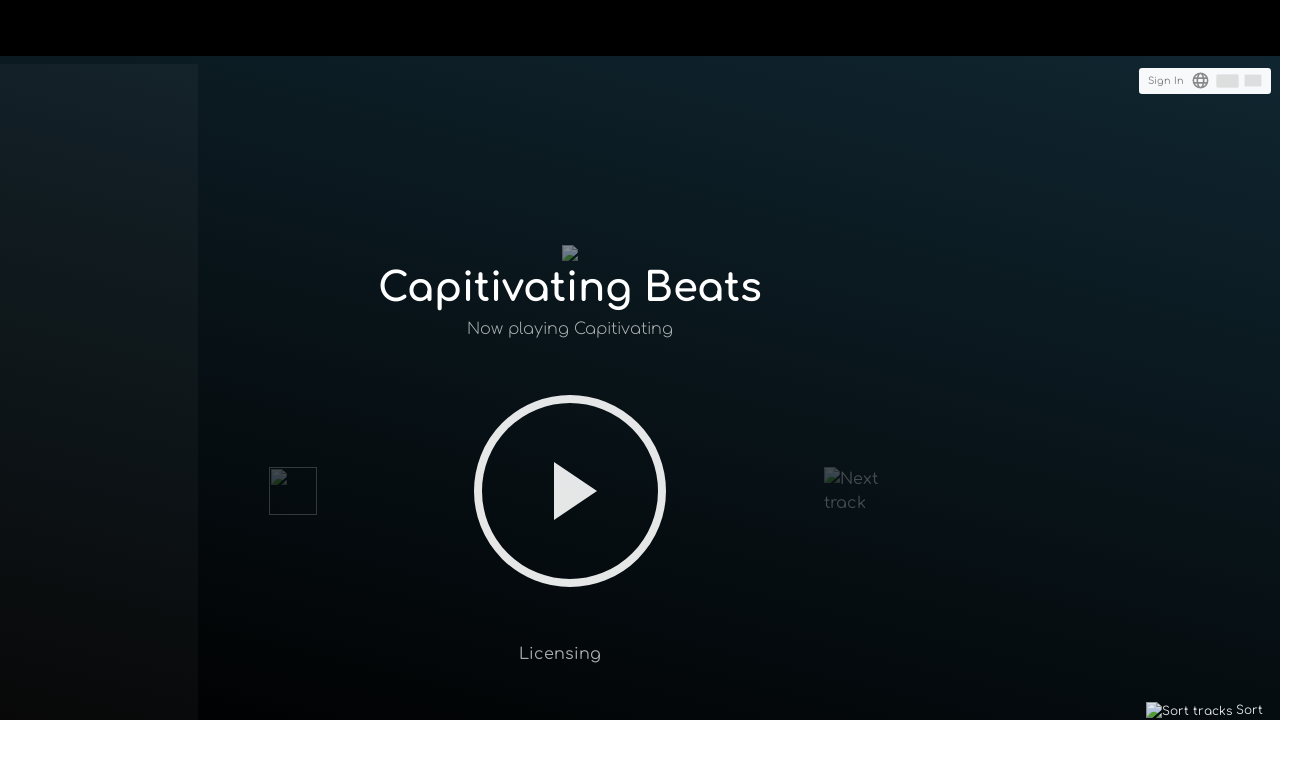

--- FILE ---
content_type: text/html; charset=utf-8
request_url: https://sfrbeats.com/search/capitivating
body_size: 72539
content:

<!DOCTYPE html>
<html lang="en-us">
<head>
<link rel="alternate" href="https://sfrbeats.com/" hreflang="en" />
<link rel="alternate" href="https://sfrbeats.com/zh/" hreflang="zh" />
<link rel="alternate" href="https://sfrbeats.com/zh-cn/" hreflang="zh-CN" />
<link rel="alternate" href="https://sfrbeats.com/" hreflang="x-default" />


<!-- DNS PREFETCHES-->
<link rel="preconnect" href="https://media.soforealproductions.com">
<link rel="preconnect" href="https://img-artist.us-ord-1.linodeobjects.com">
<link rel="preconnect" href="https://media2.soforealproductions.com">
<link rel="preconnect" href="https://web.soforealproductions.com">

<link rel="preload" href="https://web.soforealproductions.com/production/v1.0.3/js/sfr.v9.2.min.js" as="script">
<link rel="preload" href="https://web.soforealproductions.com/production/v1.0.3/js/jquery-3.4.1_popper_bootstrap-4.4.1.min.js" as="script">

<link rel="preload" href="../fonts/comfortaa-latin-400-normal.woff2" as="font" type="font/woff2" crossorigin>
<link rel="preload" href="../fonts/comfortaa-latin-500-normal.woff2" as="font" type="font/woff2" crossorigin>
<link rel="preload" href="../fonts/comfortaa-latin-300-normal.woff2" as="font" type="font/woff2" crossorigin>
<link rel="preload" href="../fonts/comfortaa-latin-700-normal.woff2" as="font" type="font/woff2" crossorigin>


<!--
<link rel="preconnect" href="https://googleads.g.doubleclick.net">
<link rel="preconnect" href="https://www.google-analytics.com">
<link rel="preconnect" href="https://www.googletagmanager.com">
-->
<!-- METAS -->

<meta name="google-site-verification" content="" />
<meta name="p:domain_verify" content=""/>
<meta name="msvalidate.01" content="" />
<title>Buy High-Quality Capitivating Beats - Professional WAV Stems | SFR Beats</title>

<meta charset="UTF-8">
<meta http-equiv="content-type" content="text/html; charset=utf-8" />
<meta http-equiv="Content-Security-Policy" content="default-src 'self' 'unsafe-inline' https://fonts.gstatic.com https://master.atl.soforeal.com https://*.master.atl.soforeal.com https://sfrbeats.com https://*.sfrbeats.com https://*.ssl.cf2.rackcdn.com https://*.soforealproductions.com https://*.braintreegateway.com https://*.paypal.com https://fonts.googleapis.com; block-all-mixed-content; connect-src https://px.ads.linkedin.com https://*.g.doubleclick.net https://www.google-analytics.com https://www.googletagmanager.com https://www.googleadservices.com https://soforeal.zendesk.com https://*.master.atl.soforeal.com https://sfrbeats.com https://*.sfrbeats.com https://*.zdassets.com https://*.sandbox.braintreegateway.com https://*.braintree-api.com https://*.braintreegateway.com https://*.paypal.com https://*.google.com https://google.com https://api.sunrise-sunset.org https://web.soforealproductions.com https://*.facebook.net https://*.facebook.com; img-src 'self' https://*.ssl.cf2.rackcdn.com https://*.soforealproductions.com data: * https://*.braintreegateway.com https://*.paypal.com https://*.facebook.net https://*.facebook.com; script-src 'unsafe-inline' 'unsafe-eval' https://*.doubleclick.net https://www.googletagmanager.com https://www.google-analytics.com https://*.zdassets.com https://*.braintreegateway.com https://*.google.com https://*.ssl.cf2.rackcdn.com https://*.soforealproductions.com https://*.paypalobjects.com https://*.paypal.com https://*.master.atl.soforeal.com https://master.atl.soforeal.com https://sfrbeats.com https://*.sfrbeats.com https://*.vimeocdn.com https://*.gstatic.com https://*.vimeocdn.com https://*.facebook.net https://*.facebook.com; child-src https://*.braintreegateway.com https://*.paypal.com; frame-src https://*.doubleclick.net/ https://*.braintreegateway.com https://*.paypal.com https://*.cardinalcommerce.com https://*.google.com https://www.googletagmanager.com/ https://www.youtube.com https://player.vimeo.com;" /> 


<meta http-equiv="X-UA-Compatible" content="IE=edge">
<meta http-equiv="Content-Language" content="en-us">
<meta http-equiv="cache-control" content="public" />
<meta name="robots" content="index, follow" />
<meta http-equiv="X-UA-Compatible" content="IE=edge">

<base href="/" />
<!-- Mobile support --> 

<meta name="viewport" content="width=device-width">
 
<meta name="color-scheme" content="light">

<meta name="mobile-web-app-capable" content="yes" />
<meta name="og:site_name" property="og:site_name" content="SFR Beats" />
<meta name="og:image" property="og:image" content="https://web.soforealproductions.com/images/sfrbeats_logo_2025.png" />
<meta name="og:url" property="og:url" content="https://sfrbeats.com" />
<meta name="og:title" property="og:title" content="Buy High-Quality Capitivating Beats - Professional WAV Stems | SFR Beats" />
<meta name="og:type" property="og:type" content="website">
<meta name="fb:app_id"  property="fb:app_id" content="316907351708703">
<meta name="og:description" property="og:description" content="Download Capitivating beats in studio-quality WAV format. All beats are royalty-free and exclusive to SFR Beats." />

<meta name="x:card" content="summary" />
<meta name="x:site" content="@soforealbeats" />
<meta name="x:title" content="Buy High-Quality Capitivating Beats - Professional WAV Stems | SFR Beats" />
<meta name="x:description" content="Download Capitivating beats in studio-quality WAV format. All beats are royalty-free and exclusive to SFR Beats." />
<meta name="x:image" content="https://web.soforealproductions.com/images/sfrbeats_logo_2025.png" />
<meta name="x:url" content="https://sfrbeats.com" />


<!-- SEO -->
<meta name="keywords" content="Capitivating" />  
<meta name="description" content="Download Capitivating beats in studio-quality WAV format. All beats are royalty-free and exclusive to SFR Beats." />  

<!-- PAGE METAS-->
     
<link href="/favicon.ico" rel="shortcut icon" type="image/x-icon" />

<!--CSS-->
<!--<link rel="stylesheet" href="https://web.soforealproductions.com/production/v1.0.3/css/bootstrap4.4.1.min.css">-->
<style>
	:root{--blue:#007bff;--indigo:#6610f2;--purple:#6f42c1;--pink:#e83e8c;--red:#dc3545;--orange:#fd7e14;--yellow:#ffc107;--green:#28a745;--teal:#20c997;--cyan:#17a2b8;--white:#fff;--gray:#6c757d;--gray-dark:#343a40;--primary:#007bff;--secondary:#6c757d;--success:#28a745;--info:#17a2b8;--warning:#ffc107;--danger:#dc3545;--light:#f8f9fa;--dark:#343a40;--breakpoint-xs:0;--breakpoint-sm:576px;--breakpoint-md:768px;--breakpoint-lg:992px;--breakpoint-xl:1200px;}*,::after,::before{box-sizing:border-box}html{line-height:1.15;-webkit-text-size-adjust:100%;-webkit-tap-highlight-color:transparent}article,aside,figcaption,figure,footer,header,hgroup,main,nav,section{display:block}body{margin:0;font-size:1rem;font-weight:400;line-height:1.5;color:#212529;text-align:left;background-color:#fff}[tabindex="-1"]:focus:not(:focus-visible){outline:0!important}hr{box-sizing:content-box;height:0;overflow:visible}h1,h2,h3,h4,h5,h6{margin-top:0;margin-bottom:.5rem}p{margin-top:0;margin-bottom:1rem}abbr[data-original-title],abbr[title]{text-decoration:underline;-webkit-text-decoration:underline dotted;text-decoration:underline dotted;cursor:help;border-bottom:0;-webkit-text-decoration-skip-ink:none;text-decoration-skip-ink:none}address{margin-bottom:1rem;font-style:normal;line-height:inherit}dl,ol,ul{margin-top:0;margin-bottom:1rem}ol ol,ol ul,ul ol,ul ul{margin-bottom:0}dt{font-weight:700}dd{margin-bottom:.5rem;margin-left:0}blockquote{margin:0 0 1rem}b,strong{font-weight:bolder}small{font-size:80%}sub,sup{position:relative;font-size:75%;line-height:0;vertical-align:baseline}sub{bottom:-.25em}sup{top:-.5em}a{color:#007bff;text-decoration:none;background-color:transparent}a:hover{color:#0056b3;text-decoration:underline}a:not([href]){color:inherit;text-decoration:none}a:not([href]):hover{color:inherit;text-decoration:none}code,kbd,pre,samp{font-family:SFMono-Regular,Menlo,Monaco,Consolas,"Liberation Mono","Courier New",monospace;font-size:1em}pre{margin-top:0;margin-bottom:1rem;overflow:auto}figure{margin:0 0 1rem}img{vertical-align:middle;border-style:none}svg{overflow:hidden;vertical-align:middle}table{border-collapse:collapse}caption{padding-top:.75rem;padding-bottom:.75rem;color:#6c757d;text-align:left;caption-side:bottom}th{text-align:inherit}label{display:inline-block;margin-bottom:.5rem}button{border-radius:0}button:focus{outline:1px dotted;outline:5px auto -webkit-focus-ring-color}button,input,optgroup,select,textarea{margin:0;font-family:inherit;font-size:inherit;line-height:inherit}button,input{overflow:visible}button,select{text-transform:none}select{word-wrap:normal}[type=button],[type=reset],[type=submit],button{-webkit-appearance:button}[type=button]:not(:disabled),[type=reset]:not(:disabled),[type=submit]:not(:disabled),button:not(:disabled){cursor:pointer}[type=button]::-moz-focus-inner,[type=reset]::-moz-focus-inner,[type=submit]::-moz-focus-inner,button::-moz-focus-inner{padding:0;border-style:none}input[type=checkbox],input[type=radio]{box-sizing:border-box;padding:0}input[type=date],input[type=datetime-local],input[type=month],input[type=time]{-webkit-appearance:listbox}textarea{overflow:auto;resize:vertical}fieldset{min-width:0;padding:0;margin:0;border:0}legend{display:block;width:100%;max-width:100%;padding:0;margin-bottom:.5rem;font-size:1.5rem;line-height:inherit;color:inherit;white-space:normal}progress{vertical-align:baseline}[type=number]::-webkit-inner-spin-button,[type=number]::-webkit-outer-spin-button{height:auto}[type=search]{outline-offset:-2px;-webkit-appearance:none}[type=search]::-webkit-search-decoration{-webkit-appearance:none}::-webkit-file-upload-button{font:inherit;-webkit-appearance:button}output{display:inline-block}summary{display:list-item;cursor:pointer}template{display:none}[hidden]{display:none!important}.h1,.h2,.h3,.h4,.h5,.h6,h1,h2,h3,h4,h5,h6{margin-bottom:.5rem;font-weight:500;line-height:1.2}.h1,h1{font-size:2.5rem}.h2,h2{font-size:2rem}.h3,h3{font-size:1.75rem}.h4,h4{font-size:1.5rem}.h5,h5{font-size:1.25rem}.h6,h6{font-size:1rem}.lead{font-size:1.25rem;font-weight:300}.display-1{font-size:6rem;font-weight:300;line-height:1.2}.display-2{font-size:5.5rem;font-weight:300;line-height:1.2}.display-3{font-size:4.5rem;font-weight:300;line-height:1.2}.display-4{font-size:3.5rem;font-weight:300;line-height:1.2}hr{margin-top:1rem;margin-bottom:1rem;border:0;border-top:1px solid rgba(0,0,0,.1)}.small,small{font-size:80%;font-weight:400}.mark,mark{padding:.2em;background-color:#fcf8e3}.list-unstyled{padding-left:0;list-style:none}.list-inline{padding-left:0;list-style:none}.list-inline-item{display:inline-block}.list-inline-item:not(:last-child){margin-right:.5rem}.initialism{font-size:90%;text-transform:uppercase}.blockquote{margin-bottom:1rem;font-size:1.25rem}.blockquote-footer{display:block;font-size:80%;color:#6c757d}.blockquote-footer::before{content:"\2014\00A0"}.img-fluid{max-width:100%;height:auto}.img-thumbnail{padding:.25rem;background-color:#fff;border:1px solid #dee2e6;border-radius:.25rem;max-width:100%;height:auto}.figure{display:inline-block}.figure-img{margin-bottom:.5rem;line-height:1}.figure-caption{font-size:90%;color:#6c757d}code{font-size:87.5%;color:#e83e8c;word-wrap:break-word}a>code{color:inherit}kbd{padding:.2rem .4rem;font-size:87.5%;color:#fff;background-color:#212529;border-radius:.2rem}kbd kbd{padding:0;font-size:100%;font-weight:700}pre{display:block;font-size:87.5%;color:#212529}pre code{font-size:inherit;color:inherit;word-break:normal}.pre-scrollable{max-height:340px;overflow-y:scroll}.container{width:100%;padding-right:15px;padding-left:15px;margin-right:auto;margin-left:auto}@media (min-width:576px){.container{max-width:540px}}@media (min-width:768px){.container{max-width:720px}}@media (min-width:992px){.container{max-width:960px}}@media (min-width:1200px){.container{max-width:1140px}}.container-fluid,.container-lg,.container-md,.container-sm,.container-xl{width:100%;padding-right:15px;padding-left:15px;margin-right:auto;margin-left:auto}@media (min-width:576px){.container,.container-sm{max-width:540px}}@media (min-width:768px){.container,.container-md,.container-sm{max-width:720px}}@media (min-width:992px){.container,.container-lg,.container-md,.container-sm{max-width:960px}}@media (min-width:1200px){.container,.container-lg,.container-md,.container-sm,.container-xl{max-width:1140px}}.row{display:-ms-flexbox;display:flex;-ms-flex-wrap:wrap;flex-wrap:wrap;margin-right:-15px;margin-left:-15px}.no-gutters{margin-right:0;margin-left:0}.no-gutters>.col,.no-gutters>[class*=col-]{padding-right:0;padding-left:0}.col,.col-1,.col-10,.col-11,.col-12,.col-2,.col-3,.col-4,.col-5,.col-6,.col-7,.col-8,.col-9,.col-auto,.col-lg,.col-lg-1,.col-lg-10,.col-lg-11,.col-lg-12,.col-lg-2,.col-lg-3,.col-lg-4,.col-lg-5,.col-lg-6,.col-lg-7,.col-lg-8,.col-lg-9,.col-lg-auto,.col-md,.col-md-1,.col-md-10,.col-md-11,.col-md-12,.col-md-2,.col-md-3,.col-md-4,.col-md-5,.col-md-6,.col-md-7,.col-md-8,.col-md-9,.col-md-auto,.col-sm,.col-sm-1,.col-sm-10,.col-sm-11,.col-sm-12,.col-sm-2,.col-sm-3,.col-sm-4,.col-sm-5,.col-sm-6,.col-sm-7,.col-sm-8,.col-sm-9,.col-sm-auto,.col-xl,.col-xl-1,.col-xl-10,.col-xl-11,.col-xl-12,.col-xl-2,.col-xl-3,.col-xl-4,.col-xl-5,.col-xl-6,.col-xl-7,.col-xl-8,.col-xl-9,.col-xl-auto{position:relative;width:100%;padding-right:15px;padding-left:15px}.col{-ms-flex-preferred-size:0;flex-basis:0;-ms-flex-positive:1;flex-grow:1;max-width:100%}.row-cols-1>*{-ms-flex:0 0 100%;flex:0 0 100%;max-width:100%}.row-cols-2>*{-ms-flex:0 0 50%;flex:0 0 50%;max-width:50%}.row-cols-3>*{-ms-flex:0 0 33.333333%;flex:0 0 33.333333%;max-width:33.333333%}.row-cols-4>*{-ms-flex:0 0 25%;flex:0 0 25%;max-width:25%}.row-cols-5>*{-ms-flex:0 0 20%;flex:0 0 20%;max-width:20%}.row-cols-6>*{-ms-flex:0 0 16.666667%;flex:0 0 16.666667%;max-width:16.666667%}.col-auto{-ms-flex:0 0 auto;flex:0 0 auto;width:auto;max-width:100%}.col-1{-ms-flex:0 0 8.333333%;flex:0 0 8.333333%;max-width:8.333333%}.col-2{-ms-flex:0 0 16.666667%;flex:0 0 16.666667%;max-width:16.666667%}.col-3{-ms-flex:0 0 25%;flex:0 0 25%;max-width:25%}.col-4{-ms-flex:0 0 33.333333%;flex:0 0 33.333333%;max-width:33.333333%}.col-5{-ms-flex:0 0 41.666667%;flex:0 0 41.666667%;max-width:41.666667%}.col-6{-ms-flex:0 0 50%;flex:0 0 50%;max-width:50%}.col-7{-ms-flex:0 0 58.333333%;flex:0 0 58.333333%;max-width:58.333333%}.col-8{-ms-flex:0 0 66.666667%;flex:0 0 66.666667%;max-width:66.666667%}.col-9{-ms-flex:0 0 75%;flex:0 0 75%;max-width:75%}.col-10{-ms-flex:0 0 83.333333%;flex:0 0 83.333333%;max-width:83.333333%}.col-11{-ms-flex:0 0 91.666667%;flex:0 0 91.666667%;max-width:91.666667%}.col-12{-ms-flex:0 0 100%;flex:0 0 100%;max-width:100%}.order-first{-ms-flex-order:-1;order:-1}.order-last{-ms-flex-order:13;order:13}.order-0{-ms-flex-order:0;order:0}.order-1{-ms-flex-order:1;order:1}.order-2{-ms-flex-order:2;order:2}.order-3{-ms-flex-order:3;order:3}.order-4{-ms-flex-order:4;order:4}.order-5{-ms-flex-order:5;order:5}.order-6{-ms-flex-order:6;order:6}.order-7{-ms-flex-order:7;order:7}.order-8{-ms-flex-order:8;order:8}.order-9{-ms-flex-order:9;order:9}.order-10{-ms-flex-order:10;order:10}.order-11{-ms-flex-order:11;order:11}.order-12{-ms-flex-order:12;order:12}.offset-1{margin-left:8.333333%}.offset-2{margin-left:16.666667%}.offset-3{margin-left:25%}.offset-4{margin-left:33.333333%}.offset-5{margin-left:41.666667%}.offset-6{margin-left:50%}.offset-7{margin-left:58.333333%}.offset-8{margin-left:66.666667%}.offset-9{margin-left:75%}.offset-10{margin-left:83.333333%}.offset-11{margin-left:91.666667%}@media (min-width:576px){.col-sm{-ms-flex-preferred-size:0;flex-basis:0;-ms-flex-positive:1;flex-grow:1;max-width:100%}.row-cols-sm-1>*{-ms-flex:0 0 100%;flex:0 0 100%;max-width:100%}.row-cols-sm-2>*{-ms-flex:0 0 50%;flex:0 0 50%;max-width:50%}.row-cols-sm-3>*{-ms-flex:0 0 33.333333%;flex:0 0 33.333333%;max-width:33.333333%}.row-cols-sm-4>*{-ms-flex:0 0 25%;flex:0 0 25%;max-width:25%}.row-cols-sm-5>*{-ms-flex:0 0 20%;flex:0 0 20%;max-width:20%}.row-cols-sm-6>*{-ms-flex:0 0 16.666667%;flex:0 0 16.666667%;max-width:16.666667%}.col-sm-auto{-ms-flex:0 0 auto;flex:0 0 auto;width:auto;max-width:100%}.col-sm-1{-ms-flex:0 0 8.333333%;flex:0 0 8.333333%;max-width:8.333333%}.col-sm-2{-ms-flex:0 0 16.666667%;flex:0 0 16.666667%;max-width:16.666667%}.col-sm-3{-ms-flex:0 0 25%;flex:0 0 25%;max-width:25%}.col-sm-4{-ms-flex:0 0 33.333333%;flex:0 0 33.333333%;max-width:33.333333%}.col-sm-5{-ms-flex:0 0 41.666667%;flex:0 0 41.666667%;max-width:41.666667%}.col-sm-6{-ms-flex:0 0 50%;flex:0 0 50%;max-width:50%}.col-sm-7{-ms-flex:0 0 58.333333%;flex:0 0 58.333333%;max-width:58.333333%}.col-sm-8{-ms-flex:0 0 66.666667%;flex:0 0 66.666667%;max-width:66.666667%}.col-sm-9{-ms-flex:0 0 75%;flex:0 0 75%;max-width:75%}.col-sm-10{-ms-flex:0 0 83.333333%;flex:0 0 83.333333%;max-width:83.333333%}.col-sm-11{-ms-flex:0 0 91.666667%;flex:0 0 91.666667%;max-width:91.666667%}.col-sm-12{-ms-flex:0 0 100%;flex:0 0 100%;max-width:100%}.order-sm-first{-ms-flex-order:-1;order:-1}.order-sm-last{-ms-flex-order:13;order:13}.order-sm-0{-ms-flex-order:0;order:0}.order-sm-1{-ms-flex-order:1;order:1}.order-sm-2{-ms-flex-order:2;order:2}.order-sm-3{-ms-flex-order:3;order:3}.order-sm-4{-ms-flex-order:4;order:4}.order-sm-5{-ms-flex-order:5;order:5}.order-sm-6{-ms-flex-order:6;order:6}.order-sm-7{-ms-flex-order:7;order:7}.order-sm-8{-ms-flex-order:8;order:8}.order-sm-9{-ms-flex-order:9;order:9}.order-sm-10{-ms-flex-order:10;order:10}.order-sm-11{-ms-flex-order:11;order:11}.order-sm-12{-ms-flex-order:12;order:12}.offset-sm-0{margin-left:0}.offset-sm-1{margin-left:8.333333%}.offset-sm-2{margin-left:16.666667%}.offset-sm-3{margin-left:25%}.offset-sm-4{margin-left:33.333333%}.offset-sm-5{margin-left:41.666667%}.offset-sm-6{margin-left:50%}.offset-sm-7{margin-left:58.333333%}.offset-sm-8{margin-left:66.666667%}.offset-sm-9{margin-left:75%}.offset-sm-10{margin-left:83.333333%}.offset-sm-11{margin-left:91.666667%}}@media (min-width:768px){.col-md{-ms-flex-preferred-size:0;flex-basis:0;-ms-flex-positive:1;flex-grow:1;max-width:100%}.row-cols-md-1>*{-ms-flex:0 0 100%;flex:0 0 100%;max-width:100%}.row-cols-md-2>*{-ms-flex:0 0 50%;flex:0 0 50%;max-width:50%}.row-cols-md-3>*{-ms-flex:0 0 33.333333%;flex:0 0 33.333333%;max-width:33.333333%}.row-cols-md-4>*{-ms-flex:0 0 25%;flex:0 0 25%;max-width:25%}.row-cols-md-5>*{-ms-flex:0 0 20%;flex:0 0 20%;max-width:20%}.row-cols-md-6>*{-ms-flex:0 0 16.666667%;flex:0 0 16.666667%;max-width:16.666667%}.col-md-auto{-ms-flex:0 0 auto;flex:0 0 auto;width:auto;max-width:100%}.col-md-1{-ms-flex:0 0 8.333333%;flex:0 0 8.333333%;max-width:8.333333%}.col-md-2{-ms-flex:0 0 16.666667%;flex:0 0 16.666667%;max-width:16.666667%}.col-md-3{-ms-flex:0 0 25%;flex:0 0 25%;max-width:25%}.col-md-4{-ms-flex:0 0 33.333333%;flex:0 0 33.333333%;max-width:33.333333%}.col-md-5{-ms-flex:0 0 41.666667%;flex:0 0 41.666667%;max-width:41.666667%}.col-md-6{-ms-flex:0 0 50%;flex:0 0 50%;max-width:50%}.col-md-7{-ms-flex:0 0 58.333333%;flex:0 0 58.333333%;max-width:58.333333%}.col-md-8{-ms-flex:0 0 66.666667%;flex:0 0 66.666667%;max-width:66.666667%}.col-md-9{-ms-flex:0 0 75%;flex:0 0 75%;max-width:75%}.col-md-10{-ms-flex:0 0 83.333333%;flex:0 0 83.333333%;max-width:83.333333%}.col-md-11{-ms-flex:0 0 91.666667%;flex:0 0 91.666667%;max-width:91.666667%}.col-md-12{-ms-flex:0 0 100%;flex:0 0 100%;max-width:100%}.order-md-first{-ms-flex-order:-1;order:-1}.order-md-last{-ms-flex-order:13;order:13}.order-md-0{-ms-flex-order:0;order:0}.order-md-1{-ms-flex-order:1;order:1}.order-md-2{-ms-flex-order:2;order:2}.order-md-3{-ms-flex-order:3;order:3}.order-md-4{-ms-flex-order:4;order:4}.order-md-5{-ms-flex-order:5;order:5}.order-md-6{-ms-flex-order:6;order:6}.order-md-7{-ms-flex-order:7;order:7}.order-md-8{-ms-flex-order:8;order:8}.order-md-9{-ms-flex-order:9;order:9}.order-md-10{-ms-flex-order:10;order:10}.order-md-11{-ms-flex-order:11;order:11}.order-md-12{-ms-flex-order:12;order:12}.offset-md-0{margin-left:0}.offset-md-1{margin-left:8.333333%}.offset-md-2{margin-left:16.666667%}.offset-md-3{margin-left:25%}.offset-md-4{margin-left:33.333333%}.offset-md-5{margin-left:41.666667%}.offset-md-6{margin-left:50%}.offset-md-7{margin-left:58.333333%}.offset-md-8{margin-left:66.666667%}.offset-md-9{margin-left:75%}.offset-md-10{margin-left:83.333333%}.offset-md-11{margin-left:91.666667%}}@media (min-width:992px){.col-lg{-ms-flex-preferred-size:0;flex-basis:0;-ms-flex-positive:1;flex-grow:1;max-width:100%}.row-cols-lg-1>*{-ms-flex:0 0 100%;flex:0 0 100%;max-width:100%}.row-cols-lg-2>*{-ms-flex:0 0 50%;flex:0 0 50%;max-width:50%}.row-cols-lg-3>*{-ms-flex:0 0 33.333333%;flex:0 0 33.333333%;max-width:33.333333%}.row-cols-lg-4>*{-ms-flex:0 0 25%;flex:0 0 25%;max-width:25%}.row-cols-lg-5>*{-ms-flex:0 0 20%;flex:0 0 20%;max-width:20%}.row-cols-lg-6>*{-ms-flex:0 0 16.666667%;flex:0 0 16.666667%;max-width:16.666667%}.col-lg-auto{-ms-flex:0 0 auto;flex:0 0 auto;width:auto;max-width:100%}.col-lg-1{-ms-flex:0 0 8.333333%;flex:0 0 8.333333%;max-width:8.333333%}.col-lg-2{-ms-flex:0 0 16.666667%;flex:0 0 16.666667%;max-width:16.666667%}.col-lg-3{-ms-flex:0 0 25%;flex:0 0 25%;max-width:25%}.col-lg-4{-ms-flex:0 0 33.333333%;flex:0 0 33.333333%;max-width:33.333333%}.col-lg-5{-ms-flex:0 0 41.666667%;flex:0 0 41.666667%;max-width:41.666667%}.col-lg-6{-ms-flex:0 0 50%;flex:0 0 50%;max-width:50%}.col-lg-7{-ms-flex:0 0 58.333333%;flex:0 0 58.333333%;max-width:58.333333%}.col-lg-8{-ms-flex:0 0 66.666667%;flex:0 0 66.666667%;max-width:66.666667%}.col-lg-9{-ms-flex:0 0 75%;flex:0 0 75%;max-width:75%}.col-lg-10{-ms-flex:0 0 83.333333%;flex:0 0 83.333333%;max-width:83.333333%}.col-lg-11{-ms-flex:0 0 91.666667%;flex:0 0 91.666667%;max-width:91.666667%}.col-lg-12{-ms-flex:0 0 100%;flex:0 0 100%;max-width:100%}.order-lg-first{-ms-flex-order:-1;order:-1}.order-lg-last{-ms-flex-order:13;order:13}.order-lg-0{-ms-flex-order:0;order:0}.order-lg-1{-ms-flex-order:1;order:1}.order-lg-2{-ms-flex-order:2;order:2}.order-lg-3{-ms-flex-order:3;order:3}.order-lg-4{-ms-flex-order:4;order:4}.order-lg-5{-ms-flex-order:5;order:5}.order-lg-6{-ms-flex-order:6;order:6}.order-lg-7{-ms-flex-order:7;order:7}.order-lg-8{-ms-flex-order:8;order:8}.order-lg-9{-ms-flex-order:9;order:9}.order-lg-10{-ms-flex-order:10;order:10}.order-lg-11{-ms-flex-order:11;order:11}.order-lg-12{-ms-flex-order:12;order:12}.offset-lg-0{margin-left:0}.offset-lg-1{margin-left:8.333333%}.offset-lg-2{margin-left:16.666667%}.offset-lg-3{margin-left:25%}.offset-lg-4{margin-left:33.333333%}.offset-lg-5{margin-left:41.666667%}.offset-lg-6{margin-left:50%}.offset-lg-7{margin-left:58.333333%}.offset-lg-8{margin-left:66.666667%}.offset-lg-9{margin-left:75%}.offset-lg-10{margin-left:83.333333%}.offset-lg-11{margin-left:91.666667%}}@media (min-width:1200px){.col-xl{-ms-flex-preferred-size:0;flex-basis:0;-ms-flex-positive:1;flex-grow:1;max-width:100%}.row-cols-xl-1>*{-ms-flex:0 0 100%;flex:0 0 100%;max-width:100%}.row-cols-xl-2>*{-ms-flex:0 0 50%;flex:0 0 50%;max-width:50%}.row-cols-xl-3>*{-ms-flex:0 0 33.333333%;flex:0 0 33.333333%;max-width:33.333333%}.row-cols-xl-4>*{-ms-flex:0 0 25%;flex:0 0 25%;max-width:25%}.row-cols-xl-5>*{-ms-flex:0 0 20%;flex:0 0 20%;max-width:20%}.row-cols-xl-6>*{-ms-flex:0 0 16.666667%;flex:0 0 16.666667%;max-width:16.666667%}.col-xl-auto{-ms-flex:0 0 auto;flex:0 0 auto;width:auto;max-width:100%}.col-xl-1{-ms-flex:0 0 8.333333%;flex:0 0 8.333333%;max-width:8.333333%}.col-xl-2{-ms-flex:0 0 16.666667%;flex:0 0 16.666667%;max-width:16.666667%}.col-xl-3{-ms-flex:0 0 25%;flex:0 0 25%;max-width:25%}.col-xl-4{-ms-flex:0 0 33.333333%;flex:0 0 33.333333%;max-width:33.333333%}.col-xl-5{-ms-flex:0 0 41.666667%;flex:0 0 41.666667%;max-width:41.666667%}.col-xl-6{-ms-flex:0 0 50%;flex:0 0 50%;max-width:50%}.col-xl-7{-ms-flex:0 0 58.333333%;flex:0 0 58.333333%;max-width:58.333333%}.col-xl-8{-ms-flex:0 0 66.666667%;flex:0 0 66.666667%;max-width:66.666667%}.col-xl-9{-ms-flex:0 0 75%;flex:0 0 75%;max-width:75%}.col-xl-10{-ms-flex:0 0 83.333333%;flex:0 0 83.333333%;max-width:83.333333%}.col-xl-11{-ms-flex:0 0 91.666667%;flex:0 0 91.666667%;max-width:91.666667%}.col-xl-12{-ms-flex:0 0 100%;flex:0 0 100%;max-width:100%}.order-xl-first{-ms-flex-order:-1;order:-1}.order-xl-last{-ms-flex-order:13;order:13}.order-xl-0{-ms-flex-order:0;order:0}.order-xl-1{-ms-flex-order:1;order:1}.order-xl-2{-ms-flex-order:2;order:2}.order-xl-3{-ms-flex-order:3;order:3}.order-xl-4{-ms-flex-order:4;order:4}.order-xl-5{-ms-flex-order:5;order:5}.order-xl-6{-ms-flex-order:6;order:6}.order-xl-7{-ms-flex-order:7;order:7}.order-xl-8{-ms-flex-order:8;order:8}.order-xl-9{-ms-flex-order:9;order:9}.order-xl-10{-ms-flex-order:10;order:10}.order-xl-11{-ms-flex-order:11;order:11}.order-xl-12{-ms-flex-order:12;order:12}.offset-xl-0{margin-left:0}.offset-xl-1{margin-left:8.333333%}.offset-xl-2{margin-left:16.666667%}.offset-xl-3{margin-left:25%}.offset-xl-4{margin-left:33.333333%}.offset-xl-5{margin-left:41.666667%}.offset-xl-6{margin-left:50%}.offset-xl-7{margin-left:58.333333%}.offset-xl-8{margin-left:66.666667%}.offset-xl-9{margin-left:75%}.offset-xl-10{margin-left:83.333333%}.offset-xl-11{margin-left:91.666667%}}.table{width:100%;margin-bottom:1rem;color:#212529}.table td,.table th{padding:.75rem;vertical-align:top;border-top:1px solid #dee2e6}.table thead th{vertical-align:bottom;border-bottom:2px solid #dee2e6}.table tbody+tbody{border-top:2px solid #dee2e6}.table-sm td,.table-sm th{padding:.3rem}.table-bordered{border:1px solid #dee2e6}.table-bordered td,.table-bordered th{border:1px solid #dee2e6}.table-bordered thead td,.table-bordered thead th{border-bottom-width:2px}.table-borderless tbody+tbody,.table-borderless td,.table-borderless th,.table-borderless thead th{border:0}.table-striped tbody tr:nth-of-type(odd){background-color:rgba(0,0,0,.05)}.table-hover tbody tr:hover{color:#212529;background-color:rgba(0,0,0,.075)}.table-primary,.table-primary>td,.table-primary>th{background-color:#b8daff}.table-primary tbody+tbody,.table-primary td,.table-primary th,.table-primary thead th{border-color:#7abaff}.table-hover .table-primary:hover{background-color:#9fcdff}.table-hover .table-primary:hover>td,.table-hover .table-primary:hover>th{background-color:#9fcdff}.table-secondary,.table-secondary>td,.table-secondary>th{background-color:#d6d8db}.table-secondary tbody+tbody,.table-secondary td,.table-secondary th,.table-secondary thead th{border-color:#b3b7bb}.table-hover .table-secondary:hover{background-color:#c8cbcf}.table-hover .table-secondary:hover>td,.table-hover .table-secondary:hover>th{background-color:#c8cbcf}.table-success,.table-success>td,.table-success>th{background-color:#c3e6cb}.table-success tbody+tbody,.table-success td,.table-success th,.table-success thead th{border-color:#8fd19e}.table-hover .table-success:hover{background-color:#b1dfbb}.table-hover .table-success:hover>td,.table-hover .table-success:hover>th{background-color:#b1dfbb}.table-info,.table-info>td,.table-info>th{background-color:#bee5eb}.table-info tbody+tbody,.table-info td,.table-info th,.table-info thead th{border-color:#86cfda}.table-hover .table-info:hover{background-color:#abdde5}.table-hover .table-info:hover>td,.table-hover .table-info:hover>th{background-color:#abdde5}.table-warning,.table-warning>td,.table-warning>th{background-color:#ffeeba}.table-warning tbody+tbody,.table-warning td,.table-warning th,.table-warning thead th{border-color:#ffdf7e}.table-hover .table-warning:hover{background-color:#ffe8a1}.table-hover .table-warning:hover>td,.table-hover .table-warning:hover>th{background-color:#ffe8a1}.table-danger,.table-danger>td,.table-danger>th{background-color:#f5c6cb}.table-danger tbody+tbody,.table-danger td,.table-danger th,.table-danger thead th{border-color:#ed969e}.table-hover .table-danger:hover{background-color:#f1b0b7}.table-hover .table-danger:hover>td,.table-hover .table-danger:hover>th{background-color:#f1b0b7}.table-light,.table-light>td,.table-light>th{background-color:#fdfdfe}.table-light tbody+tbody,.table-light td,.table-light th,.table-light thead th{border-color:#fbfcfc}.table-hover .table-light:hover{background-color:#ececf6}.table-hover .table-light:hover>td,.table-hover .table-light:hover>th{background-color:#ececf6}.table-dark,.table-dark>td,.table-dark>th{background-color:#c6c8ca}.table-dark tbody+tbody,.table-dark td,.table-dark th,.table-dark thead th{border-color:#95999c}.table-hover .table-dark:hover{background-color:#b9bbbe}.table-hover .table-dark:hover>td,.table-hover .table-dark:hover>th{background-color:#b9bbbe}.table-active,.table-active>td,.table-active>th{background-color:rgba(0,0,0,.075)}.table-hover .table-active:hover{background-color:rgba(0,0,0,.075)}.table-hover .table-active:hover>td,.table-hover .table-active:hover>th{background-color:rgba(0,0,0,.075)}.table .thead-dark th{color:#fff;background-color:#343a40;border-color:#454d55}.table .thead-light th{color:#495057;background-color:#e9ecef;border-color:#dee2e6}.table-dark{color:#fff;background-color:#343a40}.table-dark td,.table-dark th,.table-dark thead th{border-color:#454d55}.table-dark.table-bordered{border:0}.table-dark.table-striped tbody tr:nth-of-type(odd){background-color:rgba(255,255,255,.05)}.table-dark.table-hover tbody tr:hover{color:#fff;background-color:rgba(255,255,255,.075)}@media (max-width:575.98px){.table-responsive-sm{display:block;width:100%;overflow-x:auto;-webkit-overflow-scrolling:touch}.table-responsive-sm>.table-bordered{border:0}}@media (max-width:767.98px){.table-responsive-md{display:block;width:100%;overflow-x:auto;-webkit-overflow-scrolling:touch}.table-responsive-md>.table-bordered{border:0}}@media (max-width:991.98px){.table-responsive-lg{display:block;width:100%;overflow-x:auto;-webkit-overflow-scrolling:touch}.table-responsive-lg>.table-bordered{border:0}}@media (max-width:1199.98px){.table-responsive-xl{display:block;width:100%;overflow-x:auto;-webkit-overflow-scrolling:touch}.table-responsive-xl>.table-bordered{border:0}}.table-responsive{display:block;width:100%;overflow-x:auto;-webkit-overflow-scrolling:touch}.table-responsive>.table-bordered{border:0}.form-control{display:block;width:100%;height:calc(1.5em + .75rem + 2px);padding:.375rem .75rem;font-size:1rem;font-weight:400;line-height:1.5;color:#495057;background-color:#fff;background-clip:padding-box;border:1px solid #ced4da;border-radius:.25rem;transition:border-color .15s ease-in-out,box-shadow .15s ease-in-out}@media (prefers-reduced-motion:reduce){.form-control{transition:none}}.form-control::-ms-expand{background-color:transparent;border:0}.form-control:-moz-focusring{color:transparent;text-shadow:0 0 0 #495057}.form-control:focus{color:#495057;background-color:#fff;border-color:#80bdff;outline:0;box-shadow:0 0 0 .2rem rgba(0,123,255,.25)}.form-control::-webkit-input-placeholder{color:#6c757d;opacity:1}.form-control::-moz-placeholder{color:#6c757d;opacity:1}.form-control:-ms-input-placeholder{color:#6c757d;opacity:1}.form-control::-ms-input-placeholder{color:#6c757d;opacity:1}.form-control::placeholder{color:#6c757d;opacity:1}.form-control:disabled,.form-control[readonly]{background-color:#e9ecef;opacity:1}select.form-control:focus::-ms-value{color:#495057;background-color:#fff}.form-control-file,.form-control-range{display:block;width:100%}.col-form-label{padding-top:calc(.375rem + 1px);padding-bottom:calc(.375rem + 1px);margin-bottom:0;font-size:inherit;line-height:1.5}.col-form-label-lg{padding-top:calc(.5rem + 1px);padding-bottom:calc(.5rem + 1px);font-size:1.25rem;line-height:1.5}.col-form-label-sm{padding-top:calc(.25rem + 1px);padding-bottom:calc(.25rem + 1px);font-size:.875rem;line-height:1.5}.form-control-plaintext{display:block;width:100%;padding:.375rem 0;margin-bottom:0;font-size:1rem;line-height:1.5;color:#212529;background-color:transparent;border:solid transparent;border-width:1px 0}.form-control-plaintext.form-control-lg,.form-control-plaintext.form-control-sm{padding-right:0;padding-left:0}.form-control-sm{height:calc(1.5em + .5rem + 2px);padding:.25rem .5rem;font-size:.875rem;line-height:1.5;border-radius:.2rem}.form-control-lg{height:calc(1.5em + 1rem + 2px);padding:.5rem 1rem;font-size:1.25rem;line-height:1.5;border-radius:.3rem}select.form-control[multiple],select.form-control[size]{height:auto}textarea.form-control{height:auto}.form-group{margin-bottom:1rem}.form-text{display:block;margin-top:.25rem}.form-row{display:-ms-flexbox;display:flex;-ms-flex-wrap:wrap;flex-wrap:wrap;margin-right:-5px;margin-left:-5px}.form-row>.col,.form-row>[class*=col-]{padding-right:5px;padding-left:5px}.form-check{position:relative;display:block;padding-left:1.25rem}.form-check-input{position:absolute;margin-top:.3rem;margin-left:-1.25rem}.form-check-input:disabled~.form-check-label,.form-check-input[disabled]~.form-check-label{color:#6c757d}.form-check-label{margin-bottom:0}.form-check-inline{display:-ms-inline-flexbox;display:inline-flex;-ms-flex-align:center;align-items:center;padding-left:0;margin-right:.75rem}.form-check-inline .form-check-input{position:static;margin-top:0;margin-right:.3125rem;margin-left:0}.valid-feedback{display:none;width:100%;margin-top:.25rem;font-size:80%;color:#28a745}.valid-tooltip{position:absolute;top:100%;z-index:5;display:none;max-width:100%;padding:.25rem .5rem;margin-top:.1rem;font-size:.875rem;line-height:1.5;color:#fff;background-color:rgba(40,167,69,.9);border-radius:.25rem}.is-valid~.valid-feedback,.is-valid~.valid-tooltip,.was-validated :valid~.valid-feedback,.was-validated :valid~.valid-tooltip{display:block}.form-control.is-valid,.was-validated .form-control:valid{border-color:#28a745;padding-right:calc(1.5em + .75rem);background-image:url("data:image/svg+xml,%3csvg xmlns='http://www.w3.org/2000/svg' width='8' height='8' viewBox='0 0 8 8'%3e%3cpath fill='%2328a745' d='M2.3 6.73L.6 4.53c-.4-1.04.46-1.4 1.1-.8l1.1 1.4 3.4-3.8c.6-.63 1.6-.27 1.2.7l-4 4.6c-.43.5-.8.4-1.1.1z'/%3e%3c/svg%3e");background-repeat:no-repeat;background-position:right calc(.375em + .1875rem) center;background-size:calc(.75em + .375rem) calc(.75em + .375rem)}.form-control.is-valid:focus,.was-validated .form-control:valid:focus{border-color:#28a745;box-shadow:0 0 0 .2rem rgba(40,167,69,.25)}.was-validated textarea.form-control:valid,textarea.form-control.is-valid{padding-right:calc(1.5em + .75rem);background-position:top calc(.375em + .1875rem) right calc(.375em + .1875rem)}.custom-select.is-valid,.was-validated .custom-select:valid{border-color:#28a745;padding-right:calc(.75em + 2.3125rem);background:url("data:image/svg+xml,%3csvg xmlns='http://www.w3.org/2000/svg' width='4' height='5' viewBox='0 0 4 5'%3e%3cpath fill='%23343a40' d='M2 0L0 2h4zm0 5L0 3h4z'/%3e%3c/svg%3e") no-repeat right .75rem center/8px 10px,url("data:image/svg+xml,%3csvg xmlns='http://www.w3.org/2000/svg' width='8' height='8' viewBox='0 0 8 8'%3e%3cpath fill='%2328a745' d='M2.3 6.73L.6 4.53c-.4-1.04.46-1.4 1.1-.8l1.1 1.4 3.4-3.8c.6-.63 1.6-.27 1.2.7l-4 4.6c-.43.5-.8.4-1.1.1z'/%3e%3c/svg%3e") #fff no-repeat center right 1.75rem/calc(.75em + .375rem) calc(.75em + .375rem)}.custom-select.is-valid:focus,.was-validated .custom-select:valid:focus{border-color:#28a745;box-shadow:0 0 0 .2rem rgba(40,167,69,.25)}.form-check-input.is-valid~.form-check-label,.was-validated .form-check-input:valid~.form-check-label{color:#28a745}.form-check-input.is-valid~.valid-feedback,.form-check-input.is-valid~.valid-tooltip,.was-validated .form-check-input:valid~.valid-feedback,.was-validated .form-check-input:valid~.valid-tooltip{display:block}.custom-control-input.is-valid~.custom-control-label,.was-validated .custom-control-input:valid~.custom-control-label{color:#28a745}.custom-control-input.is-valid~.custom-control-label::before,.was-validated .custom-control-input:valid~.custom-control-label::before{border-color:#28a745}.custom-control-input.is-valid:checked~.custom-control-label::before,.was-validated .custom-control-input:valid:checked~.custom-control-label::before{border-color:#34ce57;background-color:#34ce57}.custom-control-input.is-valid:focus~.custom-control-label::before,.was-validated .custom-control-input:valid:focus~.custom-control-label::before{box-shadow:0 0 0 .2rem rgba(40,167,69,.25)}.custom-control-input.is-valid:focus:not(:checked)~.custom-control-label::before,.was-validated .custom-control-input:valid:focus:not(:checked)~.custom-control-label::before{border-color:#28a745}.custom-file-input.is-valid~.custom-file-label,.was-validated .custom-file-input:valid~.custom-file-label{border-color:#28a745}.custom-file-input.is-valid:focus~.custom-file-label,.was-validated .custom-file-input:valid:focus~.custom-file-label{border-color:#28a745;box-shadow:0 0 0 .2rem rgba(40,167,69,.25)}.invalid-feedback{display:none;width:100%;margin-top:.25rem;font-size:80%;color:#dc3545}.invalid-tooltip{position:absolute;top:100%;z-index:5;display:none;max-width:100%;padding:.25rem .5rem;margin-top:.1rem;font-size:.875rem;line-height:1.5;color:#fff;background-color:rgba(220,53,69,.9);border-radius:.25rem}.is-invalid~.invalid-feedback,.is-invalid~.invalid-tooltip,.was-validated :invalid~.invalid-feedback,.was-validated :invalid~.invalid-tooltip{display:block}.form-control.is-invalid,.was-validated .form-control:invalid{border-color:#dc3545;padding-right:calc(1.5em + .75rem);background-image:url("data:image/svg+xml,%3csvg xmlns='http://www.w3.org/2000/svg' width='12' height='12' fill='none' stroke='%23dc3545' viewBox='0 0 12 12'%3e%3ccircle cx='6' cy='6' r='4.5'/%3e%3cpath stroke-linejoin='round' d='M5.8 3.6h.4L6 6.5z'/%3e%3ccircle cx='6' cy='8.2' r='.6' fill='%23dc3545' stroke='none'/%3e%3c/svg%3e");background-repeat:no-repeat;background-position:right calc(.375em + .1875rem) center;background-size:calc(.75em + .375rem) calc(.75em + .375rem)}.form-control.is-invalid:focus,.was-validated .form-control:invalid:focus{border-color:#dc3545;box-shadow:0 0 0 .2rem rgba(220,53,69,.25)}.was-validated textarea.form-control:invalid,textarea.form-control.is-invalid{padding-right:calc(1.5em + .75rem);background-position:top calc(.375em + .1875rem) right calc(.375em + .1875rem)}.custom-select.is-invalid,.was-validated .custom-select:invalid{border-color:#dc3545;padding-right:calc(.75em + 2.3125rem);background:url("data:image/svg+xml,%3csvg xmlns='http://www.w3.org/2000/svg' width='4' height='5' viewBox='0 0 4 5'%3e%3cpath fill='%23343a40' d='M2 0L0 2h4zm0 5L0 3h4z'/%3e%3c/svg%3e") no-repeat right .75rem center/8px 10px,url("data:image/svg+xml,%3csvg xmlns='http://www.w3.org/2000/svg' width='12' height='12' fill='none' stroke='%23dc3545' viewBox='0 0 12 12'%3e%3ccircle cx='6' cy='6' r='4.5'/%3e%3cpath stroke-linejoin='round' d='M5.8 3.6h.4L6 6.5z'/%3e%3ccircle cx='6' cy='8.2' r='.6' fill='%23dc3545' stroke='none'/%3e%3c/svg%3e") #fff no-repeat center right 1.75rem/calc(.75em + .375rem) calc(.75em + .375rem)}.custom-select.is-invalid:focus,.was-validated .custom-select:invalid:focus{border-color:#dc3545;box-shadow:0 0 0 .2rem rgba(220,53,69,.25)}.form-check-input.is-invalid~.form-check-label,.was-validated .form-check-input:invalid~.form-check-label{color:#dc3545}.form-check-input.is-invalid~.invalid-feedback,.form-check-input.is-invalid~.invalid-tooltip,.was-validated .form-check-input:invalid~.invalid-feedback,.was-validated .form-check-input:invalid~.invalid-tooltip{display:block}.custom-control-input.is-invalid~.custom-control-label,.was-validated .custom-control-input:invalid~.custom-control-label{color:#dc3545}.custom-control-input.is-invalid~.custom-control-label::before,.was-validated .custom-control-input:invalid~.custom-control-label::before{border-color:#dc3545}.custom-control-input.is-invalid:checked~.custom-control-label::before,.was-validated .custom-control-input:invalid:checked~.custom-control-label::before{border-color:#e4606d;background-color:#e4606d}.custom-control-input.is-invalid:focus~.custom-control-label::before,.was-validated .custom-control-input:invalid:focus~.custom-control-label::before{box-shadow:0 0 0 .2rem rgba(220,53,69,.25)}.custom-control-input.is-invalid:focus:not(:checked)~.custom-control-label::before,.was-validated .custom-control-input:invalid:focus:not(:checked)~.custom-control-label::before{border-color:#dc3545}.custom-file-input.is-invalid~.custom-file-label,.was-validated .custom-file-input:invalid~.custom-file-label{border-color:#dc3545}.custom-file-input.is-invalid:focus~.custom-file-label,.was-validated .custom-file-input:invalid:focus~.custom-file-label{border-color:#dc3545;box-shadow:0 0 0 .2rem rgba(220,53,69,.25)}.form-inline{display:-ms-flexbox;display:flex;-ms-flex-flow:row wrap;flex-flow:row wrap;-ms-flex-align:center;align-items:center}.form-inline .form-check{width:100%}@media (min-width:576px){.form-inline label{display:-ms-flexbox;display:flex;-ms-flex-align:center;align-items:center;-ms-flex-pack:center;justify-content:center;margin-bottom:0}.form-inline .form-group{display:-ms-flexbox;display:flex;-ms-flex:0 0 auto;flex:0 0 auto;-ms-flex-flow:row wrap;flex-flow:row wrap;-ms-flex-align:center;align-items:center;margin-bottom:0}.form-inline .form-control{display:inline-block;width:auto;vertical-align:middle}.form-inline .form-control-plaintext{display:inline-block}.form-inline .custom-select,.form-inline .input-group{width:auto}.form-inline .form-check{display:-ms-flexbox;display:flex;-ms-flex-align:center;align-items:center;-ms-flex-pack:center;justify-content:center;width:auto;padding-left:0}.form-inline .form-check-input{position:relative;-ms-flex-negative:0;flex-shrink:0;margin-top:0;margin-right:.25rem;margin-left:0}.form-inline .custom-control{-ms-flex-align:center;align-items:center;-ms-flex-pack:center;justify-content:center}.form-inline .custom-control-label{margin-bottom:0}}.btn{display:inline-block;font-weight:400;color:#212529;text-align:center;vertical-align:middle;cursor:pointer;-webkit-user-select:none;-moz-user-select:none;-ms-user-select:none;user-select:none;background-color:transparent;border:1px solid transparent;padding:.375rem .75rem;font-size:1rem;line-height:1.5;border-radius:.25rem;transition:color .15s ease-in-out,background-color .15s ease-in-out,border-color .15s ease-in-out,box-shadow .15s ease-in-out}@media (prefers-reduced-motion:reduce){.btn{transition:none}}.btn:hover{color:#212529;text-decoration:none}.btn.focus,.btn:focus{outline:0;box-shadow:0 0 0 .2rem rgba(0,123,255,.25)}.btn.disabled,.btn:disabled{opacity:.65}a.btn.disabled,fieldset:disabled a.btn{pointer-events:none}.btn-primary{color:#fff;background-color:#007bff;border-color:#007bff}.btn-primary:hover{color:#fff;background-color:#0069d9;border-color:#0062cc}.btn-primary.focus,.btn-primary:focus{color:#fff;background-color:#0069d9;border-color:#0062cc;box-shadow:0 0 0 .2rem rgba(38,143,255,.5)}.btn-primary.disabled,.btn-primary:disabled{color:#fff;background-color:#007bff;border-color:#007bff}.btn-primary:not(:disabled):not(.disabled).active,.btn-primary:not(:disabled):not(.disabled):active,.show>.btn-primary.dropdown-toggle{color:#fff;background-color:#0062cc;border-color:#005cbf}.btn-primary:not(:disabled):not(.disabled).active:focus,.btn-primary:not(:disabled):not(.disabled):active:focus,.show>.btn-primary.dropdown-toggle:focus{box-shadow:0 0 0 .2rem rgba(38,143,255,.5)}.btn-secondary{color:#fff;background-color:#6c757d;border-color:#6c757d}.btn-secondary:hover{color:#fff;background-color:#5a6268;border-color:#545b62}.btn-secondary.focus,.btn-secondary:focus{color:#fff;background-color:#5a6268;border-color:#545b62;box-shadow:0 0 0 .2rem rgba(130,138,145,.5)}.btn-secondary.disabled,.btn-secondary:disabled{color:#fff;background-color:#6c757d;border-color:#6c757d}.btn-secondary:not(:disabled):not(.disabled).active,.btn-secondary:not(:disabled):not(.disabled):active,.show>.btn-secondary.dropdown-toggle{color:#fff;background-color:#545b62;border-color:#4e555b}.btn-secondary:not(:disabled):not(.disabled).active:focus,.btn-secondary:not(:disabled):not(.disabled):active:focus,.show>.btn-secondary.dropdown-toggle:focus{box-shadow:0 0 0 .2rem rgba(130,138,145,.5)}.btn-success{color:#fff;background-color:#28a745;border-color:#28a745}.btn-success:hover{color:#fff;background-color:#218838;border-color:#1e7e34}.btn-success.focus,.btn-success:focus{color:#fff;background-color:#218838;border-color:#1e7e34;box-shadow:0 0 0 .2rem rgba(72,180,97,.5)}.btn-success.disabled,.btn-success:disabled{color:#fff;background-color:#28a745;border-color:#28a745}.btn-success:not(:disabled):not(.disabled).active,.btn-success:not(:disabled):not(.disabled):active,.show>.btn-success.dropdown-toggle{color:#fff;background-color:#1e7e34;border-color:#1c7430}.btn-success:not(:disabled):not(.disabled).active:focus,.btn-success:not(:disabled):not(.disabled):active:focus,.show>.btn-success.dropdown-toggle:focus{box-shadow:0 0 0 .2rem rgba(72,180,97,.5)}.btn-info{color:#fff;background-color:#17a2b8;border-color:#17a2b8}.btn-info:hover{color:#fff;background-color:#138496;border-color:#117a8b}.btn-info.focus,.btn-info:focus{color:#fff;background-color:#138496;border-color:#117a8b;box-shadow:0 0 0 .2rem rgba(58,176,195,.5)}.btn-info.disabled,.btn-info:disabled{color:#fff;background-color:#17a2b8;border-color:#17a2b8}.btn-info:not(:disabled):not(.disabled).active,.btn-info:not(:disabled):not(.disabled):active,.show>.btn-info.dropdown-toggle{color:#fff;background-color:#117a8b;border-color:#10707f}.btn-info:not(:disabled):not(.disabled).active:focus,.btn-info:not(:disabled):not(.disabled):active:focus,.show>.btn-info.dropdown-toggle:focus{box-shadow:0 0 0 .2rem rgba(58,176,195,.5)}.btn-warning{color:#212529;background-color:#ffc107;border-color:#ffc107}.btn-warning:hover{color:#212529;background-color:#e0a800;border-color:#d39e00}.btn-warning.focus,.btn-warning:focus{color:#212529;background-color:#e0a800;border-color:#d39e00;box-shadow:0 0 0 .2rem rgba(222,170,12,.5)}.btn-warning.disabled,.btn-warning:disabled{color:#212529;background-color:#ffc107;border-color:#ffc107}.btn-warning:not(:disabled):not(.disabled).active,.btn-warning:not(:disabled):not(.disabled):active,.show>.btn-warning.dropdown-toggle{color:#212529;background-color:#d39e00;border-color:#c69500}.btn-warning:not(:disabled):not(.disabled).active:focus,.btn-warning:not(:disabled):not(.disabled):active:focus,.show>.btn-warning.dropdown-toggle:focus{box-shadow:0 0 0 .2rem rgba(222,170,12,.5)}.btn-danger{color:#fff;background-color:#dc3545;border-color:#dc3545}.btn-danger:hover{color:#fff;background-color:#c82333;border-color:#bd2130}.btn-danger.focus,.btn-danger:focus{color:#fff;background-color:#c82333;border-color:#bd2130;box-shadow:0 0 0 .2rem rgba(225,83,97,.5)}.btn-danger.disabled,.btn-danger:disabled{color:#fff;background-color:#dc3545;border-color:#dc3545}.btn-danger:not(:disabled):not(.disabled).active,.btn-danger:not(:disabled):not(.disabled):active,.show>.btn-danger.dropdown-toggle{color:#fff;background-color:#bd2130;border-color:#b21f2d}.btn-danger:not(:disabled):not(.disabled).active:focus,.btn-danger:not(:disabled):not(.disabled):active:focus,.show>.btn-danger.dropdown-toggle:focus{box-shadow:0 0 0 .2rem rgba(225,83,97,.5)}.btn-light{color:#212529;background-color:#f8f9fa;border-color:#f8f9fa}.btn-light:hover{color:#212529;background-color:#e2e6ea;border-color:#dae0e5}.btn-light.focus,.btn-light:focus{color:#212529;background-color:#e2e6ea;border-color:#dae0e5;box-shadow:0 0 0 .2rem rgba(216,217,219,.5)}.btn-light.disabled,.btn-light:disabled{color:#212529;background-color:#f8f9fa;border-color:#f8f9fa}.btn-light:not(:disabled):not(.disabled).active,.btn-light:not(:disabled):not(.disabled):active,.show>.btn-light.dropdown-toggle{color:#212529;background-color:#dae0e5;border-color:#d3d9df}.btn-light:not(:disabled):not(.disabled).active:focus,.btn-light:not(:disabled):not(.disabled):active:focus,.show>.btn-light.dropdown-toggle:focus{box-shadow:0 0 0 .2rem rgba(216,217,219,.5)}.btn-dark{color:#fff;background-color:#343a40;border-color:#343a40}.btn-dark:hover{color:#fff;background-color:#23272b;border-color:#1d2124}.btn-dark.focus,.btn-dark:focus{color:#fff;background-color:#23272b;border-color:#1d2124;box-shadow:0 0 0 .2rem rgba(82,88,93,.5)}.btn-dark.disabled,.btn-dark:disabled{color:#fff;background-color:#343a40;border-color:#343a40}.btn-dark:not(:disabled):not(.disabled).active,.btn-dark:not(:disabled):not(.disabled):active,.show>.btn-dark.dropdown-toggle{color:#fff;background-color:#1d2124;border-color:#171a1d}.btn-dark:not(:disabled):not(.disabled).active:focus,.btn-dark:not(:disabled):not(.disabled):active:focus,.show>.btn-dark.dropdown-toggle:focus{box-shadow:0 0 0 .2rem rgba(82,88,93,.5)}.btn-outline-primary{color:#007bff;border-color:#007bff}.btn-outline-primary:hover{color:#fff;background-color:#007bff;border-color:#007bff}.btn-outline-primary.focus,.btn-outline-primary:focus{box-shadow:0 0 0 .2rem rgba(0,123,255,.5)}.btn-outline-primary.disabled,.btn-outline-primary:disabled{color:#007bff;background-color:transparent}.btn-outline-primary:not(:disabled):not(.disabled).active,.btn-outline-primary:not(:disabled):not(.disabled):active,.show>.btn-outline-primary.dropdown-toggle{color:#fff;background-color:#007bff;border-color:#007bff}.btn-outline-primary:not(:disabled):not(.disabled).active:focus,.btn-outline-primary:not(:disabled):not(.disabled):active:focus,.show>.btn-outline-primary.dropdown-toggle:focus{box-shadow:0 0 0 .2rem rgba(0,123,255,.5)}.btn-outline-secondary{color:#6c757d;border-color:#6c757d}.btn-outline-secondary:hover{color:#fff;background-color:#6c757d;border-color:#6c757d}.btn-outline-secondary.focus,.btn-outline-secondary:focus{box-shadow:0 0 0 .2rem rgba(108,117,125,.5)}.btn-outline-secondary.disabled,.btn-outline-secondary:disabled{color:#6c757d;background-color:transparent}.btn-outline-secondary:not(:disabled):not(.disabled).active,.btn-outline-secondary:not(:disabled):not(.disabled):active,.show>.btn-outline-secondary.dropdown-toggle{color:#fff;background-color:#6c757d;border-color:#6c757d}.btn-outline-secondary:not(:disabled):not(.disabled).active:focus,.btn-outline-secondary:not(:disabled):not(.disabled):active:focus,.show>.btn-outline-secondary.dropdown-toggle:focus{box-shadow:0 0 0 .2rem rgba(108,117,125,.5)}.btn-outline-success{color:#28a745;border-color:#28a745}.btn-outline-success:hover{color:#fff;background-color:#28a745;border-color:#28a745}.btn-outline-success.focus,.btn-outline-success:focus{box-shadow:0 0 0 .2rem rgba(40,167,69,.5)}.btn-outline-success.disabled,.btn-outline-success:disabled{color:#28a745;background-color:transparent}.btn-outline-success:not(:disabled):not(.disabled).active,.btn-outline-success:not(:disabled):not(.disabled):active,.show>.btn-outline-success.dropdown-toggle{color:#fff;background-color:#28a745;border-color:#28a745}.btn-outline-success:not(:disabled):not(.disabled).active:focus,.btn-outline-success:not(:disabled):not(.disabled):active:focus,.show>.btn-outline-success.dropdown-toggle:focus{box-shadow:0 0 0 .2rem rgba(40,167,69,.5)}.btn-outline-info{color:#17a2b8;border-color:#17a2b8}.btn-outline-info:hover{color:#fff;background-color:#17a2b8;border-color:#17a2b8}.btn-outline-info.focus,.btn-outline-info:focus{box-shadow:0 0 0 .2rem rgba(23,162,184,.5)}.btn-outline-info.disabled,.btn-outline-info:disabled{color:#17a2b8;background-color:transparent}.btn-outline-info:not(:disabled):not(.disabled).active,.btn-outline-info:not(:disabled):not(.disabled):active,.show>.btn-outline-info.dropdown-toggle{color:#fff;background-color:#17a2b8;border-color:#17a2b8}.btn-outline-info:not(:disabled):not(.disabled).active:focus,.btn-outline-info:not(:disabled):not(.disabled):active:focus,.show>.btn-outline-info.dropdown-toggle:focus{box-shadow:0 0 0 .2rem rgba(23,162,184,.5)}.btn-outline-warning{color:#ffc107;border-color:#ffc107}.btn-outline-warning:hover{color:#212529;background-color:#ffc107;border-color:#ffc107}.btn-outline-warning.focus,.btn-outline-warning:focus{box-shadow:0 0 0 .2rem rgba(255,193,7,.5)}.btn-outline-warning.disabled,.btn-outline-warning:disabled{color:#ffc107;background-color:transparent}.btn-outline-warning:not(:disabled):not(.disabled).active,.btn-outline-warning:not(:disabled):not(.disabled):active,.show>.btn-outline-warning.dropdown-toggle{color:#212529;background-color:#ffc107;border-color:#ffc107}.btn-outline-warning:not(:disabled):not(.disabled).active:focus,.btn-outline-warning:not(:disabled):not(.disabled):active:focus,.show>.btn-outline-warning.dropdown-toggle:focus{box-shadow:0 0 0 .2rem rgba(255,193,7,.5)}.btn-outline-danger{color:#dc3545;border-color:#dc3545}.btn-outline-danger:hover{color:#fff;background-color:#dc3545;border-color:#dc3545}.btn-outline-danger.focus,.btn-outline-danger:focus{box-shadow:0 0 0 .2rem rgba(220,53,69,.5)}.btn-outline-danger.disabled,.btn-outline-danger:disabled{color:#dc3545;background-color:transparent}.btn-outline-danger:not(:disabled):not(.disabled).active,.btn-outline-danger:not(:disabled):not(.disabled):active,.show>.btn-outline-danger.dropdown-toggle{color:#fff;background-color:#dc3545;border-color:#dc3545}.btn-outline-danger:not(:disabled):not(.disabled).active:focus,.btn-outline-danger:not(:disabled):not(.disabled):active:focus,.show>.btn-outline-danger.dropdown-toggle:focus{box-shadow:0 0 0 .2rem rgba(220,53,69,.5)}.btn-outline-light{color:#f8f9fa;border-color:#f8f9fa}.btn-outline-light:hover{color:#212529;background-color:#f8f9fa;border-color:#f8f9fa}.btn-outline-light.focus,.btn-outline-light:focus{box-shadow:0 0 0 .2rem rgba(248,249,250,.5)}.btn-outline-light.disabled,.btn-outline-light:disabled{color:#f8f9fa;background-color:transparent}.btn-outline-light:not(:disabled):not(.disabled).active,.btn-outline-light:not(:disabled):not(.disabled):active,.show>.btn-outline-light.dropdown-toggle{color:#212529;background-color:#f8f9fa;border-color:#f8f9fa}.btn-outline-light:not(:disabled):not(.disabled).active:focus,.btn-outline-light:not(:disabled):not(.disabled):active:focus,.show>.btn-outline-light.dropdown-toggle:focus{box-shadow:0 0 0 .2rem rgba(248,249,250,.5)}.btn-outline-dark{color:#343a40;border-color:#343a40}.btn-outline-dark:hover{color:#fff;background-color:#343a40;border-color:#343a40}.btn-outline-dark.focus,.btn-outline-dark:focus{box-shadow:0 0 0 .2rem rgba(52,58,64,.5)}.btn-outline-dark.disabled,.btn-outline-dark:disabled{color:#343a40;background-color:transparent}.btn-outline-dark:not(:disabled):not(.disabled).active,.btn-outline-dark:not(:disabled):not(.disabled):active,.show>.btn-outline-dark.dropdown-toggle{color:#fff;background-color:#343a40;border-color:#343a40}.btn-outline-dark:not(:disabled):not(.disabled).active:focus,.btn-outline-dark:not(:disabled):not(.disabled):active:focus,.show>.btn-outline-dark.dropdown-toggle:focus{box-shadow:0 0 0 .2rem rgba(52,58,64,.5)}.btn-link{font-weight:400;color:#007bff;text-decoration:none}.btn-link:hover{color:#0056b3;text-decoration:underline}.btn-link.focus,.btn-link:focus{text-decoration:underline;box-shadow:none}.btn-link.disabled,.btn-link:disabled{color:#6c757d;pointer-events:none}.btn-group-lg>.btn,.btn-lg{padding:.5rem 1rem;font-size:1.25rem;line-height:1.5;border-radius:.3rem}.btn-group-sm>.btn,.btn-sm{padding:.25rem .5rem;font-size:.875rem;line-height:1.5;border-radius:.2rem}.btn-block{display:block;width:100%}.btn-block+.btn-block{margin-top:.5rem}input[type=button].btn-block,input[type=reset].btn-block,input[type=submit].btn-block{width:100%}.fade{transition:opacity .15s linear}@media (prefers-reduced-motion:reduce){.fade{transition:none}}.fade:not(.show){opacity:0}.collapse:not(.show){display:none}.collapsing{position:relative;height:0;overflow:hidden;transition:height .35s ease}@media (prefers-reduced-motion:reduce){.collapsing{transition:none}}.dropdown,.dropleft,.dropright,.dropup{position:relative}.dropdown-toggle{white-space:nowrap}.dropdown-toggle::after{display:inline-block;margin-left:.255em;vertical-align:.255em;content:"";border-top:.3em solid;border-right:.3em solid transparent;border-bottom:0;border-left:.3em solid transparent}.dropdown-toggle:empty::after{margin-left:0}.dropdown-menu{position:absolute;top:100%;left:0;z-index:1000;display:none;float:left;min-width:10rem;padding:.5rem 0;margin:.125rem 0 0;font-size:1rem;color:#212529;text-align:left;list-style:none;background-color:#fff;background-clip:padding-box;border:1px solid rgba(0,0,0,.15);border-radius:.25rem}.dropdown-menu-left{right:auto;left:0}.dropdown-menu-right{right:0;left:auto}@media (min-width:576px){.dropdown-menu-sm-left{right:auto;left:0}.dropdown-menu-sm-right{right:0;left:auto}}@media (min-width:768px){.dropdown-menu-md-left{right:auto;left:0}.dropdown-menu-md-right{right:0;left:auto}}@media (min-width:992px){.dropdown-menu-lg-left{right:auto;left:0}.dropdown-menu-lg-right{right:0;left:auto}}@media (min-width:1200px){.dropdown-menu-xl-left{right:auto;left:0}.dropdown-menu-xl-right{right:0;left:auto}}.dropup .dropdown-menu{top:auto;bottom:100%;margin-top:0;margin-bottom:.125rem}.dropup .dropdown-toggle::after{display:inline-block;margin-left:.255em;vertical-align:.255em;content:"";border-top:0;border-right:.3em solid transparent;border-bottom:.3em solid;border-left:.3em solid transparent}.dropup .dropdown-toggle:empty::after{margin-left:0}.dropright .dropdown-menu{top:0;right:auto;left:100%;margin-top:0;margin-left:.125rem}.dropright .dropdown-toggle::after{display:inline-block;margin-left:.255em;vertical-align:.255em;content:"";border-top:.3em solid transparent;border-right:0;border-bottom:.3em solid transparent;border-left:.3em solid}.dropright .dropdown-toggle:empty::after{margin-left:0}.dropright .dropdown-toggle::after{vertical-align:0}.dropleft .dropdown-menu{top:0;right:100%;left:auto;margin-top:0;margin-right:.125rem}.dropleft .dropdown-toggle::after{display:inline-block;margin-left:.255em;vertical-align:.255em;content:""}.dropleft .dropdown-toggle::after{display:none}.dropleft .dropdown-toggle::before{display:inline-block;margin-right:.255em;vertical-align:.255em;content:"";border-top:.3em solid transparent;border-right:.3em solid;border-bottom:.3em solid transparent}.dropleft .dropdown-toggle:empty::after{margin-left:0}.dropleft .dropdown-toggle::before{vertical-align:0}.dropdown-menu[x-placement^=bottom],.dropdown-menu[x-placement^=left],.dropdown-menu[x-placement^=right],.dropdown-menu[x-placement^=top]{right:auto;bottom:auto}.dropdown-divider{height:0;margin:.5rem 0;overflow:hidden;border-top:1px solid #e9ecef}.dropdown-item{display:block;width:100%;padding:.25rem 1.5rem;clear:both;font-weight:400;color:#212529;text-align:inherit;white-space:nowrap;background-color:transparent;border:0}.dropdown-item:focus,.dropdown-item:hover{color:#16181b;text-decoration:none;background-color:#f8f9fa}.dropdown-item.active,.dropdown-item:active{color:#fff;text-decoration:none;background-color:#007bff}.dropdown-item.disabled,.dropdown-item:disabled{color:#6c757d;pointer-events:none;background-color:transparent}.dropdown-menu.show{display:block}.dropdown-header{display:block;padding:.5rem 1.5rem;margin-bottom:0;font-size:.875rem;color:#6c757d;white-space:nowrap}.dropdown-item-text{display:block;padding:.25rem 1.5rem;color:#212529}.btn-group,.btn-group-vertical{position:relative;display:-ms-inline-flexbox;display:inline-flex;vertical-align:middle}.btn-group-vertical>.btn,.btn-group>.btn{position:relative;-ms-flex:1 1 auto;flex:1 1 auto}.btn-group-vertical>.btn:hover,.btn-group>.btn:hover{z-index:1}.btn-group-vertical>.btn.active,.btn-group-vertical>.btn:active,.btn-group-vertical>.btn:focus,.btn-group>.btn.active,.btn-group>.btn:active,.btn-group>.btn:focus{z-index:1}.btn-toolbar{display:-ms-flexbox;display:flex;-ms-flex-wrap:wrap;flex-wrap:wrap;-ms-flex-pack:start;justify-content:flex-start}.btn-toolbar .input-group{width:auto}.btn-group>.btn-group:not(:first-child),.btn-group>.btn:not(:first-child){margin-left:-1px}.btn-group>.btn-group:not(:last-child)>.btn,.btn-group>.btn:not(:last-child):not(.dropdown-toggle){border-top-right-radius:0;border-bottom-right-radius:0}.btn-group>.btn-group:not(:first-child)>.btn,.btn-group>.btn:not(:first-child){border-top-left-radius:0;border-bottom-left-radius:0}.dropdown-toggle-split{padding-right:.5625rem;padding-left:.5625rem}.dropdown-toggle-split::after,.dropright .dropdown-toggle-split::after,.dropup .dropdown-toggle-split::after{margin-left:0}.dropleft .dropdown-toggle-split::before{margin-right:0}.btn-group-sm>.btn+.dropdown-toggle-split,.btn-sm+.dropdown-toggle-split{padding-right:.375rem;padding-left:.375rem}.btn-group-lg>.btn+.dropdown-toggle-split,.btn-lg+.dropdown-toggle-split{padding-right:.75rem;padding-left:.75rem}.btn-group-vertical{-ms-flex-direction:column;flex-direction:column;-ms-flex-align:start;align-items:flex-start;-ms-flex-pack:center;justify-content:center}.btn-group-vertical>.btn,.btn-group-vertical>.btn-group{width:100%}.btn-group-vertical>.btn-group:not(:first-child),.btn-group-vertical>.btn:not(:first-child){margin-top:-1px}.btn-group-vertical>.btn-group:not(:last-child)>.btn,.btn-group-vertical>.btn:not(:last-child):not(.dropdown-toggle){border-bottom-right-radius:0;border-bottom-left-radius:0}.btn-group-vertical>.btn-group:not(:first-child)>.btn,.btn-group-vertical>.btn:not(:first-child){border-top-left-radius:0;border-top-right-radius:0}.btn-group-toggle>.btn,.btn-group-toggle>.btn-group>.btn{margin-bottom:0}.btn-group-toggle>.btn input[type=checkbox],.btn-group-toggle>.btn input[type=radio],.btn-group-toggle>.btn-group>.btn input[type=checkbox],.btn-group-toggle>.btn-group>.btn input[type=radio]{position:absolute;clip:rect(0,0,0,0);pointer-events:none}.input-group{position:relative;display:-ms-flexbox;display:flex;-ms-flex-wrap:wrap;flex-wrap:wrap;-ms-flex-align:stretch;align-items:stretch;width:100%}.input-group>.custom-file,.input-group>.custom-select,.input-group>.form-control,.input-group>.form-control-plaintext{position:relative;-ms-flex:1 1 0%;flex:1 1 0%;min-width:0;margin-bottom:0}.input-group>.custom-file+.custom-file,.input-group>.custom-file+.custom-select,.input-group>.custom-file+.form-control,.input-group>.custom-select+.custom-file,.input-group>.custom-select+.custom-select,.input-group>.custom-select+.form-control,.input-group>.form-control+.custom-file,.input-group>.form-control+.custom-select,.input-group>.form-control+.form-control,.input-group>.form-control-plaintext+.custom-file,.input-group>.form-control-plaintext+.custom-select,.input-group>.form-control-plaintext+.form-control{margin-left:-1px}.input-group>.custom-file .custom-file-input:focus~.custom-file-label,.input-group>.custom-select:focus,.input-group>.form-control:focus{z-index:3}.input-group>.custom-file .custom-file-input:focus{z-index:4}.input-group>.custom-select:not(:last-child),.input-group>.form-control:not(:last-child){border-top-right-radius:0;border-bottom-right-radius:0}.input-group>.custom-select:not(:first-child),.input-group>.form-control:not(:first-child){border-top-left-radius:0;border-bottom-left-radius:0}.input-group>.custom-file{display:-ms-flexbox;display:flex;-ms-flex-align:center;align-items:center}.input-group>.custom-file:not(:last-child) .custom-file-label,.input-group>.custom-file:not(:last-child) .custom-file-label::after{border-top-right-radius:0;border-bottom-right-radius:0}.input-group>.custom-file:not(:first-child) .custom-file-label{border-top-left-radius:0;border-bottom-left-radius:0}.input-group-append,.input-group-prepend{display:-ms-flexbox;display:flex}.input-group-append .btn,.input-group-prepend .btn{position:relative;z-index:2}.input-group-append .btn:focus,.input-group-prepend .btn:focus{z-index:3}.input-group-append .btn+.btn,.input-group-append .btn+.input-group-text,.input-group-append .input-group-text+.btn,.input-group-append .input-group-text+.input-group-text,.input-group-prepend .btn+.btn,.input-group-prepend .btn+.input-group-text,.input-group-prepend .input-group-text+.btn,.input-group-prepend .input-group-text+.input-group-text{margin-left:-1px}.input-group-prepend{margin-right:-1px}.input-group-append{margin-left:-1px}.input-group-text{display:-ms-flexbox;display:flex;-ms-flex-align:center;align-items:center;padding:.375rem .75rem;margin-bottom:0;font-size:1rem;font-weight:400;line-height:1.5;color:#495057;text-align:center;white-space:nowrap;background-color:#e9ecef;border:1px solid #ced4da;border-radius:.25rem}.input-group-text input[type=checkbox],.input-group-text input[type=radio]{margin-top:0}.input-group-lg>.custom-select,.input-group-lg>.form-control:not(textarea){height:calc(1.5em + 1rem + 2px)}.input-group-lg>.custom-select,.input-group-lg>.form-control,.input-group-lg>.input-group-append>.btn,.input-group-lg>.input-group-append>.input-group-text,.input-group-lg>.input-group-prepend>.btn,.input-group-lg>.input-group-prepend>.input-group-text{padding:.5rem 1rem;font-size:1.25rem;line-height:1.5;border-radius:.3rem}.input-group-sm>.custom-select,.input-group-sm>.form-control:not(textarea){height:calc(1.5em + .5rem + 2px)}.input-group-sm>.custom-select,.input-group-sm>.form-control,.input-group-sm>.input-group-append>.btn,.input-group-sm>.input-group-append>.input-group-text,.input-group-sm>.input-group-prepend>.btn,.input-group-sm>.input-group-prepend>.input-group-text{padding:.25rem .5rem;font-size:.875rem;line-height:1.5;border-radius:.2rem}.input-group-lg>.custom-select,.input-group-sm>.custom-select{padding-right:1.75rem}.input-group>.input-group-append:last-child>.btn:not(:last-child):not(.dropdown-toggle),.input-group>.input-group-append:last-child>.input-group-text:not(:last-child),.input-group>.input-group-append:not(:last-child)>.btn,.input-group>.input-group-append:not(:last-child)>.input-group-text,.input-group>.input-group-prepend>.btn,.input-group>.input-group-prepend>.input-group-text{border-top-right-radius:0;border-bottom-right-radius:0}.input-group>.input-group-append>.btn,.input-group>.input-group-append>.input-group-text,.input-group>.input-group-prepend:first-child>.btn:not(:first-child),.input-group>.input-group-prepend:first-child>.input-group-text:not(:first-child),.input-group>.input-group-prepend:not(:first-child)>.btn,.input-group>.input-group-prepend:not(:first-child)>.input-group-text{border-top-left-radius:0;border-bottom-left-radius:0}.custom-control{position:relative;display:block;min-height:1.5rem;padding-left:1.5rem}.custom-control-inline{display:-ms-inline-flexbox;display:inline-flex;margin-right:1rem}.custom-control-input{position:absolute;left:0;z-index:-1;width:1rem;height:1.25rem;opacity:0}.custom-control-input:checked~.custom-control-label::before{color:#fff;border-color:#007bff;background-color:#007bff}.custom-control-input:focus~.custom-control-label::before{box-shadow:0 0 0 .2rem rgba(0,123,255,.25)}.custom-control-input:focus:not(:checked)~.custom-control-label::before{border-color:#80bdff}.custom-control-input:not(:disabled):active~.custom-control-label::before{color:#fff;background-color:#b3d7ff;border-color:#b3d7ff}.custom-control-input:disabled~.custom-control-label,.custom-control-input[disabled]~.custom-control-label{color:#6c757d}.custom-control-input:disabled~.custom-control-label::before,.custom-control-input[disabled]~.custom-control-label::before{background-color:#e9ecef}.custom-control-label{position:relative;margin-bottom:0;vertical-align:top}.custom-control-label::before{position:absolute;top:.25rem;left:-1.5rem;display:block;width:1rem;height:1rem;pointer-events:none;content:"";background-color:#fff;border:#adb5bd solid 1px}.custom-control-label::after{position:absolute;top:.25rem;left:-1.5rem;display:block;width:1rem;height:1rem;content:"";background:no-repeat 50%/50% 50%}.custom-checkbox .custom-control-label::before{border-radius:.25rem}.custom-checkbox .custom-control-input:checked~.custom-control-label::after{background-image:url("data:image/svg+xml,%3csvg xmlns='http://www.w3.org/2000/svg' width='8' height='8' viewBox='0 0 8 8'%3e%3cpath fill='%23fff' d='M6.564.75l-3.59 3.612-1.538-1.55L0 4.26l2.974 2.99L8 2.193z'/%3e%3c/svg%3e")}.custom-checkbox .custom-control-input:indeterminate~.custom-control-label::before{border-color:#007bff;background-color:#007bff}.custom-checkbox .custom-control-input:indeterminate~.custom-control-label::after{background-image:url("data:image/svg+xml,%3csvg xmlns='http://www.w3.org/2000/svg' width='4' height='4' viewBox='0 0 4 4'%3e%3cpath stroke='%23fff' d='M0 2h4'/%3e%3c/svg%3e")}.custom-checkbox .custom-control-input:disabled:checked~.custom-control-label::before{background-color:rgba(0,123,255,.5)}.custom-checkbox .custom-control-input:disabled:indeterminate~.custom-control-label::before{background-color:rgba(0,123,255,.5)}.custom-radio .custom-control-label::before{border-radius:50%}.custom-radio .custom-control-input:checked~.custom-control-label::after{background-image:url("data:image/svg+xml,%3csvg xmlns='http://www.w3.org/2000/svg' width='12' height='12' viewBox='-4 -4 8 8'%3e%3ccircle r='3' fill='%23fff'/%3e%3c/svg%3e")}.custom-radio .custom-control-input:disabled:checked~.custom-control-label::before{background-color:rgba(0,123,255,.5)}.custom-switch{padding-left:2.25rem}.custom-switch .custom-control-label::before{left:-2.25rem;width:1.75rem;pointer-events:all;border-radius:.5rem}.custom-switch .custom-control-label::after{top:calc(.25rem + 2px);left:calc(-2.25rem + 2px);width:calc(1rem - 4px);height:calc(1rem - 4px);background-color:#adb5bd;border-radius:.5rem;transition:background-color .15s ease-in-out,border-color .15s ease-in-out,box-shadow .15s ease-in-out,-webkit-transform .15s ease-in-out;transition:transform .15s ease-in-out,background-color .15s ease-in-out,border-color .15s ease-in-out,box-shadow .15s ease-in-out;transition:transform .15s ease-in-out,background-color .15s ease-in-out,border-color .15s ease-in-out,box-shadow .15s ease-in-out,-webkit-transform .15s ease-in-out}@media (prefers-reduced-motion:reduce){.custom-switch .custom-control-label::after{transition:none}}.custom-switch .custom-control-input:checked~.custom-control-label::after{background-color:#fff;-webkit-transform:translateX(.75rem);transform:translateX(.75rem)}.custom-switch .custom-control-input:disabled:checked~.custom-control-label::before{background-color:rgba(0,123,255,.5)}.custom-select{display:inline-block;width:100%;height:calc(1.5em + .75rem + 2px);padding:.375rem 1.75rem .375rem .75rem;font-size:1rem;font-weight:400;line-height:1.5;color:#495057;vertical-align:middle;background:#fff url("data:image/svg+xml,%3csvg xmlns='http://www.w3.org/2000/svg' width='4' height='5' viewBox='0 0 4 5'%3e%3cpath fill='%23343a40' d='M2 0L0 2h4zm0 5L0 3h4z'/%3e%3c/svg%3e") no-repeat right .75rem center/8px 10px;border:1px solid #ced4da;border-radius:.25rem;-webkit-appearance:none;-moz-appearance:none;appearance:none}.custom-select:focus{border-color:#80bdff;outline:0;box-shadow:0 0 0 .2rem rgba(0,123,255,.25)}.custom-select:focus::-ms-value{color:#495057;background-color:#fff}.custom-select[multiple],.custom-select[size]:not([size="1"]){height:auto;padding-right:.75rem;background-image:none}.custom-select:disabled{color:#6c757d;background-color:#e9ecef}.custom-select::-ms-expand{display:none}.custom-select:-moz-focusring{color:transparent;text-shadow:0 0 0 #495057}.custom-select-sm{height:calc(1.5em + .5rem + 2px);padding-top:.25rem;padding-bottom:.25rem;padding-left:.5rem;font-size:.875rem}.custom-select-lg{height:calc(1.5em + 1rem + 2px);padding-top:.5rem;padding-bottom:.5rem;padding-left:1rem;font-size:1.25rem}.custom-file{position:relative;display:inline-block;width:100%;height:calc(1.5em + .75rem + 2px);margin-bottom:0}.custom-file-input{position:relative;z-index:2;width:100%;height:calc(1.5em + .75rem + 2px);margin:0;opacity:0}.custom-file-input:focus~.custom-file-label{border-color:#80bdff;box-shadow:0 0 0 .2rem rgba(0,123,255,.25)}.custom-file-input:disabled~.custom-file-label,.custom-file-input[disabled]~.custom-file-label{background-color:#e9ecef}.custom-file-input:lang(en)~.custom-file-label::after{content:"Browse"}.custom-file-input~.custom-file-label[data-browse]::after{content:attr(data-browse)}.custom-file-label{position:absolute;top:0;right:0;left:0;z-index:1;height:calc(1.5em + .75rem + 2px);padding:.375rem .75rem;font-weight:400;line-height:1.5;color:#495057;background-color:#fff;border:1px solid #ced4da;border-radius:.25rem}.custom-file-label::after{position:absolute;top:0;right:0;bottom:0;z-index:3;display:block;height:calc(1.5em + .75rem);padding:.375rem .75rem;line-height:1.5;color:#495057;content:"Browse";background-color:#e9ecef;border-left:inherit;border-radius:0 .25rem .25rem 0}.custom-range{width:100%;height:1.4rem;padding:0;background-color:transparent;-webkit-appearance:none;-moz-appearance:none;appearance:none}.custom-range:focus{outline:0}.custom-range:focus::-webkit-slider-thumb{box-shadow:0 0 0 1px #fff,0 0 0 .2rem rgba(0,123,255,.25)}.custom-range:focus::-moz-range-thumb{box-shadow:0 0 0 1px #fff,0 0 0 .2rem rgba(0,123,255,.25)}.custom-range:focus::-ms-thumb{box-shadow:0 0 0 1px #fff,0 0 0 .2rem rgba(0,123,255,.25)}.custom-range::-moz-focus-outer{border:0}.custom-range::-webkit-slider-thumb{width:1rem;height:1rem;margin-top:-.25rem;background-color:#007bff;border:0;border-radius:1rem;-webkit-transition:background-color .15s ease-in-out,border-color .15s ease-in-out,box-shadow .15s ease-in-out;transition:background-color .15s ease-in-out,border-color .15s ease-in-out,box-shadow .15s ease-in-out;-webkit-appearance:none;appearance:none}@media (prefers-reduced-motion:reduce){.custom-range::-webkit-slider-thumb{-webkit-transition:none;transition:none}}.custom-range::-webkit-slider-thumb:active{background-color:#b3d7ff}.custom-range::-webkit-slider-runnable-track{width:100%;height:.5rem;color:transparent;cursor:pointer;background-color:#dee2e6;border-color:transparent;border-radius:1rem}.custom-range::-moz-range-thumb{width:1rem;height:1rem;background-color:#007bff;border:0;border-radius:1rem;-moz-transition:background-color .15s ease-in-out,border-color .15s ease-in-out,box-shadow .15s ease-in-out;transition:background-color .15s ease-in-out,border-color .15s ease-in-out,box-shadow .15s ease-in-out;-moz-appearance:none;appearance:none}@media (prefers-reduced-motion:reduce){.custom-range::-moz-range-thumb{-moz-transition:none;transition:none}}.custom-range::-moz-range-thumb:active{background-color:#b3d7ff}.custom-range::-moz-range-track{width:100%;height:.5rem;color:transparent;cursor:pointer;background-color:#dee2e6;border-color:transparent;border-radius:1rem}.custom-range::-ms-thumb{width:1rem;height:1rem;margin-top:0;margin-right:.2rem;margin-left:.2rem;background-color:#007bff;border:0;border-radius:1rem;-ms-transition:background-color .15s ease-in-out,border-color .15s ease-in-out,box-shadow .15s ease-in-out;transition:background-color .15s ease-in-out,border-color .15s ease-in-out,box-shadow .15s ease-in-out;appearance:none}@media (prefers-reduced-motion:reduce){.custom-range::-ms-thumb{-ms-transition:none;transition:none}}.custom-range::-ms-thumb:active{background-color:#b3d7ff}.custom-range::-ms-track{width:100%;height:.5rem;color:transparent;cursor:pointer;background-color:transparent;border-color:transparent;border-width:.5rem}.custom-range::-ms-fill-lower{background-color:#dee2e6;border-radius:1rem}.custom-range::-ms-fill-upper{margin-right:15px;background-color:#dee2e6;border-radius:1rem}.custom-range:disabled::-webkit-slider-thumb{background-color:#adb5bd}.custom-range:disabled::-webkit-slider-runnable-track{cursor:default}.custom-range:disabled::-moz-range-thumb{background-color:#adb5bd}.custom-range:disabled::-moz-range-track{cursor:default}.custom-range:disabled::-ms-thumb{background-color:#adb5bd}.custom-control-label::before,.custom-file-label,.custom-select{transition:background-color .15s ease-in-out,border-color .15s ease-in-out,box-shadow .15s ease-in-out}@media (prefers-reduced-motion:reduce){.custom-control-label::before,.custom-file-label,.custom-select{transition:none}}.nav{display:-ms-flexbox;display:flex;-ms-flex-wrap:wrap;flex-wrap:wrap;padding-left:0;margin-bottom:0;list-style:none}.nav-link{display:block;padding:.5rem 1rem}.nav-link:focus,.nav-link:hover{text-decoration:none}.nav-link.disabled{color:#6c757d;pointer-events:none;cursor:default}.nav-tabs{border-bottom:1px solid #dee2e6}.nav-tabs .nav-item{margin-bottom:-1px}.nav-tabs .nav-link{border:1px solid transparent;border-top-left-radius:.25rem;border-top-right-radius:.25rem}.nav-tabs .nav-link:focus,.nav-tabs .nav-link:hover{border-color:#e9ecef #e9ecef #dee2e6}.nav-tabs .nav-link.disabled{color:#6c757d;background-color:transparent;border-color:transparent}.nav-tabs .nav-item.show .nav-link,.nav-tabs .nav-link.active{color:#495057;background-color:#fff;border-color:#dee2e6 #dee2e6 #fff}.nav-tabs .dropdown-menu{margin-top:-1px;border-top-left-radius:0;border-top-right-radius:0}.nav-pills .nav-link{border-radius:.25rem}.nav-pills .nav-link.active,.nav-pills .show>.nav-link{color:#fff;background-color:#007bff}.nav-fill .nav-item{-ms-flex:1 1 auto;flex:1 1 auto;text-align:center}.nav-justified .nav-item{-ms-flex-preferred-size:0;flex-basis:0;-ms-flex-positive:1;flex-grow:1;text-align:center}.tab-content>.tab-pane{display:none}.tab-content>.active{display:block}.navbar{position:relative;display:-ms-flexbox;display:flex;-ms-flex-wrap:wrap;flex-wrap:wrap;-ms-flex-align:center;align-items:center;-ms-flex-pack:justify;justify-content:space-between;padding:.5rem 1rem}.navbar .container,.navbar .container-fluid,.navbar .container-lg,.navbar .container-md,.navbar .container-sm,.navbar .container-xl{display:-ms-flexbox;display:flex;-ms-flex-wrap:wrap;flex-wrap:wrap;-ms-flex-align:center;align-items:center;-ms-flex-pack:justify;justify-content:space-between}.navbar-brand{display:inline-block;padding-top:.3125rem;padding-bottom:.3125rem;margin-right:1rem;font-size:1.25rem;line-height:inherit;white-space:nowrap}.navbar-brand:focus,.navbar-brand:hover{text-decoration:none}.navbar-nav{display:-ms-flexbox;display:flex;-ms-flex-direction:column;flex-direction:column;padding-left:0;margin-bottom:0;list-style:none}.navbar-nav .nav-link{padding-right:0;padding-left:0}.navbar-nav .dropdown-menu{position:static;float:none}.navbar-text{display:inline-block;padding-top:.5rem;padding-bottom:.5rem}.navbar-collapse{-ms-flex-preferred-size:100%;flex-basis:100%;-ms-flex-positive:1;flex-grow:1;-ms-flex-align:center;align-items:center}.navbar-toggler{padding:.25rem .75rem;font-size:1.25rem;line-height:1;background-color:transparent;border:1px solid transparent;border-radius:.25rem}.navbar-toggler:focus,.navbar-toggler:hover{text-decoration:none}.navbar-toggler-icon{display:inline-block;width:1.5em;height:1.5em;vertical-align:middle;content:"";background:no-repeat center center;background-size:100% 100%}@media (max-width:575.98px){.navbar-expand-sm>.container,.navbar-expand-sm>.container-fluid,.navbar-expand-sm>.container-lg,.navbar-expand-sm>.container-md,.navbar-expand-sm>.container-sm,.navbar-expand-sm>.container-xl{padding-right:0;padding-left:0}}@media (min-width:576px){.navbar-expand-sm{-ms-flex-flow:row nowrap;flex-flow:row nowrap;-ms-flex-pack:start;justify-content:flex-start}.navbar-expand-sm .navbar-nav{-ms-flex-direction:row;flex-direction:row}.navbar-expand-sm .navbar-nav .dropdown-menu{position:absolute}.navbar-expand-sm .navbar-nav .nav-link{padding-right:.5rem;padding-left:.5rem}.navbar-expand-sm>.container,.navbar-expand-sm>.container-fluid,.navbar-expand-sm>.container-lg,.navbar-expand-sm>.container-md,.navbar-expand-sm>.container-sm,.navbar-expand-sm>.container-xl{-ms-flex-wrap:nowrap;flex-wrap:nowrap}.navbar-expand-sm .navbar-collapse{display:-ms-flexbox!important;display:flex!important;-ms-flex-preferred-size:auto;flex-basis:auto}.navbar-expand-sm .navbar-toggler{display:none}}@media (max-width:767.98px){.navbar-expand-md>.container,.navbar-expand-md>.container-fluid,.navbar-expand-md>.container-lg,.navbar-expand-md>.container-md,.navbar-expand-md>.container-sm,.navbar-expand-md>.container-xl{padding-right:0;padding-left:0}}@media (min-width:768px){.navbar-expand-md{-ms-flex-flow:row nowrap;flex-flow:row nowrap;-ms-flex-pack:start;justify-content:flex-start}.navbar-expand-md .navbar-nav{-ms-flex-direction:row;flex-direction:row}.navbar-expand-md .navbar-nav .dropdown-menu{position:absolute}.navbar-expand-md .navbar-nav .nav-link{padding-right:.5rem;padding-left:.5rem}.navbar-expand-md>.container,.navbar-expand-md>.container-fluid,.navbar-expand-md>.container-lg,.navbar-expand-md>.container-md,.navbar-expand-md>.container-sm,.navbar-expand-md>.container-xl{-ms-flex-wrap:nowrap;flex-wrap:nowrap}.navbar-expand-md .navbar-collapse{display:-ms-flexbox!important;display:flex!important;-ms-flex-preferred-size:auto;flex-basis:auto}.navbar-expand-md .navbar-toggler{display:none}}@media (max-width:991.98px){.navbar-expand-lg>.container,.navbar-expand-lg>.container-fluid,.navbar-expand-lg>.container-lg,.navbar-expand-lg>.container-md,.navbar-expand-lg>.container-sm,.navbar-expand-lg>.container-xl{padding-right:0;padding-left:0}}@media (min-width:992px){.navbar-expand-lg{-ms-flex-flow:row nowrap;flex-flow:row nowrap;-ms-flex-pack:start;justify-content:flex-start}.navbar-expand-lg .navbar-nav{-ms-flex-direction:row;flex-direction:row}.navbar-expand-lg .navbar-nav .dropdown-menu{position:absolute}.navbar-expand-lg .navbar-nav .nav-link{padding-right:.5rem;padding-left:.5rem}.navbar-expand-lg>.container,.navbar-expand-lg>.container-fluid,.navbar-expand-lg>.container-lg,.navbar-expand-lg>.container-md,.navbar-expand-lg>.container-sm,.navbar-expand-lg>.container-xl{-ms-flex-wrap:nowrap;flex-wrap:nowrap}.navbar-expand-lg .navbar-collapse{display:-ms-flexbox!important;display:flex!important;-ms-flex-preferred-size:auto;flex-basis:auto}.navbar-expand-lg .navbar-toggler{display:none}}@media (max-width:1199.98px){.navbar-expand-xl>.container,.navbar-expand-xl>.container-fluid,.navbar-expand-xl>.container-lg,.navbar-expand-xl>.container-md,.navbar-expand-xl>.container-sm,.navbar-expand-xl>.container-xl{padding-right:0;padding-left:0}}@media (min-width:1200px){.navbar-expand-xl{-ms-flex-flow:row nowrap;flex-flow:row nowrap;-ms-flex-pack:start;justify-content:flex-start}.navbar-expand-xl .navbar-nav{-ms-flex-direction:row;flex-direction:row}.navbar-expand-xl .navbar-nav .dropdown-menu{position:absolute}.navbar-expand-xl .navbar-nav .nav-link{padding-right:.5rem;padding-left:.5rem}.navbar-expand-xl>.container,.navbar-expand-xl>.container-fluid,.navbar-expand-xl>.container-lg,.navbar-expand-xl>.container-md,.navbar-expand-xl>.container-sm,.navbar-expand-xl>.container-xl{-ms-flex-wrap:nowrap;flex-wrap:nowrap}.navbar-expand-xl .navbar-collapse{display:-ms-flexbox!important;display:flex!important;-ms-flex-preferred-size:auto;flex-basis:auto}.navbar-expand-xl .navbar-toggler{display:none}}.navbar-expand{-ms-flex-flow:row nowrap;flex-flow:row nowrap;-ms-flex-pack:start;justify-content:flex-start}.navbar-expand>.container,.navbar-expand>.container-fluid,.navbar-expand>.container-lg,.navbar-expand>.container-md,.navbar-expand>.container-sm,.navbar-expand>.container-xl{padding-right:0;padding-left:0}.navbar-expand .navbar-nav{-ms-flex-direction:row;flex-direction:row}.navbar-expand .navbar-nav .dropdown-menu{position:absolute}.navbar-expand .navbar-nav .nav-link{padding-right:.5rem;padding-left:.5rem}.navbar-expand>.container,.navbar-expand>.container-fluid,.navbar-expand>.container-lg,.navbar-expand>.container-md,.navbar-expand>.container-sm,.navbar-expand>.container-xl{-ms-flex-wrap:nowrap;flex-wrap:nowrap}.navbar-expand .navbar-collapse{display:-ms-flexbox!important;display:flex!important;-ms-flex-preferred-size:auto;flex-basis:auto}.navbar-expand .navbar-toggler{display:none}.navbar-light .navbar-brand{color:rgba(0,0,0,.9)}.navbar-light .navbar-brand:focus,.navbar-light .navbar-brand:hover{color:rgba(0,0,0,.9)}.navbar-light .navbar-nav .nav-link{color:rgba(0,0,0,.5)}.navbar-light .navbar-nav .nav-link:focus,.navbar-light .navbar-nav .nav-link:hover{color:rgba(0,0,0,.7)}.navbar-light .navbar-nav .nav-link.disabled{color:rgba(0,0,0,.3)}.navbar-light .navbar-nav .active>.nav-link,.navbar-light .navbar-nav .nav-link.active,.navbar-light .navbar-nav .nav-link.show,.navbar-light .navbar-nav .show>.nav-link{color:rgba(0,0,0,.9)}.navbar-light .navbar-toggler{color:rgba(0,0,0,.5);border-color:rgba(0,0,0,.1)}.navbar-light .navbar-toggler-icon{background-image:url("data:image/svg+xml,%3csvg xmlns='http://www.w3.org/2000/svg' width='30' height='30' viewBox='0 0 30 30'%3e%3cpath stroke='rgba(0, 0, 0, 0.5)' stroke-linecap='round' stroke-miterlimit='10' stroke-width='2' d='M4 7h22M4 15h22M4 23h22'/%3e%3c/svg%3e")}.navbar-light .navbar-text{color:rgba(0,0,0,.5)}.navbar-light .navbar-text a{color:rgba(0,0,0,.9)}.navbar-light .navbar-text a:focus,.navbar-light .navbar-text a:hover{color:rgba(0,0,0,.9)}.navbar-dark .navbar-brand{color:#fff}.navbar-dark .navbar-brand:focus,.navbar-dark .navbar-brand:hover{color:#fff}.navbar-dark .navbar-nav .nav-link{color:rgba(255,255,255,.5)}.navbar-dark .navbar-nav .nav-link:focus,.navbar-dark .navbar-nav .nav-link:hover{color:rgba(255,255,255,.75)}.navbar-dark .navbar-nav .nav-link.disabled{color:rgba(255,255,255,.25)}.navbar-dark .navbar-nav .active>.nav-link,.navbar-dark .navbar-nav .nav-link.active,.navbar-dark .navbar-nav .nav-link.show,.navbar-dark .navbar-nav .show>.nav-link{color:#fff}.navbar-dark .navbar-toggler{color:rgba(255,255,255,.5);border-color:rgba(255,255,255,.1)}.navbar-dark .navbar-toggler-icon{background-image:url("data:image/svg+xml,%3csvg xmlns='http://www.w3.org/2000/svg' width='30' height='30' viewBox='0 0 30 30'%3e%3cpath stroke='rgba(255, 255, 255, 0.5)' stroke-linecap='round' stroke-miterlimit='10' stroke-width='2' d='M4 7h22M4 15h22M4 23h22'/%3e%3c/svg%3e")}.navbar-dark .navbar-text{color:rgba(255,255,255,.5)}.navbar-dark .navbar-text a{color:#fff}.navbar-dark .navbar-text a:focus,.navbar-dark .navbar-text a:hover{color:#fff}.card{position:relative;display:-ms-flexbox;display:flex;-ms-flex-direction:column;flex-direction:column;min-width:0;word-wrap:break-word;background-color:#fff;background-clip:border-box;border:1px solid rgba(0,0,0,.125);border-radius:.25rem}.card>hr{margin-right:0;margin-left:0}.card>.list-group:first-child .list-group-item:first-child{border-top-left-radius:.25rem;border-top-right-radius:.25rem}.card>.list-group:last-child .list-group-item:last-child{border-bottom-right-radius:.25rem;border-bottom-left-radius:.25rem}.card-body{-ms-flex:1 1 auto;flex:1 1 auto;min-height:1px;padding:1.25rem}.card-title{margin-bottom:.75rem}.card-subtitle{margin-top:-.375rem;margin-bottom:0}.card-text:last-child{margin-bottom:0}.card-link:hover{text-decoration:none}.card-link+.card-link{margin-left:1.25rem}.card-header{padding:.75rem 1.25rem;margin-bottom:0;background-color:rgba(0,0,0,.03);border-bottom:1px solid rgba(0,0,0,.125)}.card-header:first-child{border-radius:calc(.25rem - 1px) calc(.25rem - 1px) 0 0}.card-header+.list-group .list-group-item:first-child{border-top:0}.card-footer{padding:.75rem 1.25rem;background-color:rgba(0,0,0,.03);border-top:1px solid rgba(0,0,0,.125)}.card-footer:last-child{border-radius:0 0 calc(.25rem - 1px) calc(.25rem - 1px)}.card-header-tabs{margin-right:-.625rem;margin-bottom:-.75rem;margin-left:-.625rem;border-bottom:0}.card-header-pills{margin-right:-.625rem;margin-left:-.625rem}.card-img-overlay{position:absolute;top:0;right:0;bottom:0;left:0;padding:1.25rem}.card-img,.card-img-bottom,.card-img-top{-ms-flex-negative:0;flex-shrink:0;width:100%}.card-img,.card-img-top{border-top-left-radius:calc(.25rem - 1px);border-top-right-radius:calc(.25rem - 1px)}.card-img,.card-img-bottom{border-bottom-right-radius:calc(.25rem - 1px);border-bottom-left-radius:calc(.25rem - 1px)}.card-deck .card{margin-bottom:15px}@media (min-width:576px){.card-deck{display:-ms-flexbox;display:flex;-ms-flex-flow:row wrap;flex-flow:row wrap;margin-right:-15px;margin-left:-15px}.card-deck .card{-ms-flex:1 0 0%;flex:1 0 0%;margin-right:15px;margin-bottom:0;margin-left:15px}}.card-group>.card{margin-bottom:15px}@media (min-width:576px){.card-group{display:-ms-flexbox;display:flex;-ms-flex-flow:row wrap;flex-flow:row wrap}.card-group>.card{-ms-flex:1 0 0%;flex:1 0 0%;margin-bottom:0}.card-group>.card+.card{margin-left:0;border-left:0}.card-group>.card:not(:last-child){border-top-right-radius:0;border-bottom-right-radius:0}.card-group>.card:not(:last-child) .card-header,.card-group>.card:not(:last-child) .card-img-top{border-top-right-radius:0}.card-group>.card:not(:last-child) .card-footer,.card-group>.card:not(:last-child) .card-img-bottom{border-bottom-right-radius:0}.card-group>.card:not(:first-child){border-top-left-radius:0;border-bottom-left-radius:0}.card-group>.card:not(:first-child) .card-header,.card-group>.card:not(:first-child) .card-img-top{border-top-left-radius:0}.card-group>.card:not(:first-child) .card-footer,.card-group>.card:not(:first-child) .card-img-bottom{border-bottom-left-radius:0}}.card-columns .card{margin-bottom:.75rem}@media (min-width:576px){.card-columns{-webkit-column-count:3;-moz-column-count:3;column-count:3;-webkit-column-gap:1.25rem;-moz-column-gap:1.25rem;column-gap:1.25rem;orphans:1;widows:1}.card-columns .card{display:inline-block;width:100%}}.accordion>.card{overflow:hidden}.accordion>.card:not(:last-of-type){border-bottom:0;border-bottom-right-radius:0;border-bottom-left-radius:0}.accordion>.card:not(:first-of-type){border-top-left-radius:0;border-top-right-radius:0}.accordion>.card>.card-header{border-radius:0;margin-bottom:-1px}.breadcrumb{display:-ms-flexbox;display:flex;-ms-flex-wrap:wrap;flex-wrap:wrap;padding:.75rem 1rem;margin-bottom:1rem;list-style:none;background-color:#e9ecef;border-radius:.25rem}.breadcrumb-item+.breadcrumb-item{padding-left:.5rem}.breadcrumb-item+.breadcrumb-item::before{display:inline-block;padding-right:.5rem;color:#6c757d;content:"/"}.breadcrumb-item+.breadcrumb-item:hover::before{text-decoration:underline}.breadcrumb-item+.breadcrumb-item:hover::before{text-decoration:none}.breadcrumb-item.active{color:#6c757d}.pagination{display:-ms-flexbox;display:flex;padding-left:0;list-style:none;border-radius:.25rem}.page-link{position:relative;display:block;padding:.5rem .75rem;margin-left:-1px;line-height:1.25;color:#007bff;background-color:#fff;border:1px solid #dee2e6}.page-link:hover{z-index:2;color:#0056b3;text-decoration:none;background-color:#e9ecef;border-color:#dee2e6}.page-link:focus{z-index:3;outline:0;box-shadow:0 0 0 .2rem rgba(0,123,255,.25)}.page-item:first-child .page-link{margin-left:0;border-top-left-radius:.25rem;border-bottom-left-radius:.25rem}.page-item:last-child .page-link{border-top-right-radius:.25rem;border-bottom-right-radius:.25rem}.page-item.active .page-link{z-index:3;color:#fff;background-color:#007bff;border-color:#007bff}.page-item.disabled .page-link{color:#6c757d;pointer-events:none;cursor:auto;background-color:#fff;border-color:#dee2e6}.pagination-lg .page-link{padding:.75rem 1.5rem;font-size:1.25rem;line-height:1.5}.pagination-lg .page-item:first-child .page-link{border-top-left-radius:.3rem;border-bottom-left-radius:.3rem}.pagination-lg .page-item:last-child .page-link{border-top-right-radius:.3rem;border-bottom-right-radius:.3rem}.pagination-sm .page-link{padding:.25rem .5rem;font-size:.875rem;line-height:1.5}.pagination-sm .page-item:first-child .page-link{border-top-left-radius:.2rem;border-bottom-left-radius:.2rem}.pagination-sm .page-item:last-child .page-link{border-top-right-radius:.2rem;border-bottom-right-radius:.2rem}.badge{display:inline-block;padding:.25em .4em;font-size:75%;font-weight:700;line-height:1;text-align:center;white-space:nowrap;vertical-align:baseline;border-radius:.25rem;transition:color .15s ease-in-out,background-color .15s ease-in-out,border-color .15s ease-in-out,box-shadow .15s ease-in-out}@media (prefers-reduced-motion:reduce){.badge{transition:none}}a.badge:focus,a.badge:hover{text-decoration:none}.badge:empty{display:none}.btn .badge{position:relative;top:-1px}.badge-pill{padding-right:.6em;padding-left:.6em;border-radius:10rem}.badge-primary{color:#fff;background-color:#007bff}a.badge-primary:focus,a.badge-primary:hover{color:#fff;background-color:#0062cc}a.badge-primary.focus,a.badge-primary:focus{outline:0;box-shadow:0 0 0 .2rem rgba(0,123,255,.5)}.badge-secondary{color:#fff;background-color:#6c757d}a.badge-secondary:focus,a.badge-secondary:hover{color:#fff;background-color:#545b62}a.badge-secondary.focus,a.badge-secondary:focus{outline:0;box-shadow:0 0 0 .2rem rgba(108,117,125,.5)}.badge-success{color:#fff;background-color:#28a745}a.badge-success:focus,a.badge-success:hover{color:#fff;background-color:#1e7e34}a.badge-success.focus,a.badge-success:focus{outline:0;box-shadow:0 0 0 .2rem rgba(40,167,69,.5)}.badge-info{color:#fff;background-color:#17a2b8}a.badge-info:focus,a.badge-info:hover{color:#fff;background-color:#117a8b}a.badge-info.focus,a.badge-info:focus{outline:0;box-shadow:0 0 0 .2rem rgba(23,162,184,.5)}.badge-warning{color:#212529;background-color:#ffc107}a.badge-warning:focus,a.badge-warning:hover{color:#212529;background-color:#d39e00}a.badge-warning.focus,a.badge-warning:focus{outline:0;box-shadow:0 0 0 .2rem rgba(255,193,7,.5)}.badge-danger{color:#fff;background-color:#dc3545}a.badge-danger:focus,a.badge-danger:hover{color:#fff;background-color:#bd2130}a.badge-danger.focus,a.badge-danger:focus{outline:0;box-shadow:0 0 0 .2rem rgba(220,53,69,.5)}.badge-light{color:#212529;background-color:#f8f9fa}a.badge-light:focus,a.badge-light:hover{color:#212529;background-color:#dae0e5}a.badge-light.focus,a.badge-light:focus{outline:0;box-shadow:0 0 0 .2rem rgba(248,249,250,.5)}.badge-dark{color:#fff;background-color:#343a40}a.badge-dark:focus,a.badge-dark:hover{color:#fff;background-color:#1d2124}a.badge-dark.focus,a.badge-dark:focus{outline:0;box-shadow:0 0 0 .2rem rgba(52,58,64,.5)}.jumbotron{padding:2rem 1rem;margin-bottom:2rem;background-color:#e9ecef;border-radius:.3rem}@media (min-width:576px){.jumbotron{padding:4rem 2rem}}.jumbotron-fluid{padding-right:0;padding-left:0;border-radius:0}.alert{position:relative;padding:.75rem 1.25rem;margin-bottom:1rem;border:1px solid transparent;border-radius:.25rem}.alert-heading{color:inherit}.alert-link{font-weight:700}.alert-dismissible{padding-right:4rem}.alert-dismissible .close{position:absolute;top:0;right:0;padding:.75rem 1.25rem;color:inherit}.alert-primary{color:#004085;background-color:#cce5ff;border-color:#b8daff}.alert-primary hr{border-top-color:#9fcdff}.alert-primary .alert-link{color:#002752}.alert-secondary{color:#383d41;background-color:#e2e3e5;border-color:#d6d8db}.alert-secondary hr{border-top-color:#c8cbcf}.alert-secondary .alert-link{color:#202326}.alert-success{color:#155724;background-color:#d4edda;border-color:#c3e6cb}.alert-success hr{border-top-color:#b1dfbb}.alert-success .alert-link{color:#0b2e13}.alert-info{color:#0c5460;background-color:#d1ecf1;border-color:#bee5eb}.alert-info hr{border-top-color:#abdde5}.alert-info .alert-link{color:#062c33}.alert-warning{color:#856404;background-color:#fff3cd;border-color:#ffeeba}.alert-warning hr{border-top-color:#ffe8a1}.alert-warning .alert-link{color:#533f03}.alert-danger{color:#721c24;background-color:#f8d7da;border-color:#f5c6cb}.alert-danger hr{border-top-color:#f1b0b7}.alert-danger .alert-link{color:#491217}.alert-light{color:#818182;background-color:#fefefe;border-color:#fdfdfe}.alert-light hr{border-top-color:#ececf6}.alert-light .alert-link{color:#686868}.alert-dark{color:#1b1e21;background-color:#d6d8d9;border-color:#c6c8ca}.alert-dark hr{border-top-color:#b9bbbe}.alert-dark .alert-link{color:#040505}@-webkit-keyframes progress-bar-stripes{from{background-position:1rem 0}to{background-position:0 0}}@keyframes progress-bar-stripes{from{background-position:1rem 0}to{background-position:0 0}}.progress{display:-ms-flexbox;display:flex;height:1rem;overflow:hidden;font-size:.75rem;background-color:#e9ecef;border-radius:.25rem}.progress-bar{display:-ms-flexbox;display:flex;-ms-flex-direction:column;flex-direction:column;-ms-flex-pack:center;justify-content:center;overflow:hidden;color:#fff;text-align:center;white-space:nowrap;background-color:#007bff;transition:width .6s ease}@media (prefers-reduced-motion:reduce){.progress-bar{transition:none}}.progress-bar-striped{background-image:linear-gradient(45deg,rgba(255,255,255,.15) 25%,transparent 25%,transparent 50%,rgba(255,255,255,.15) 50%,rgba(255,255,255,.15) 75%,transparent 75%,transparent);background-size:1rem 1rem}.progress-bar-animated{-webkit-animation:progress-bar-stripes 1s linear infinite;animation:progress-bar-stripes 1s linear infinite}@media (prefers-reduced-motion:reduce){.progress-bar-animated{-webkit-animation:none;animation:none}}.media{display:-ms-flexbox;display:flex;-ms-flex-align:start;align-items:flex-start}.media-body{-ms-flex:1;flex:1}.list-group{display:-ms-flexbox;display:flex;-ms-flex-direction:column;flex-direction:column;padding-left:0;margin-bottom:0}.list-group-item-action{width:100%;color:#495057;text-align:inherit}.list-group-item-action:focus,.list-group-item-action:hover{z-index:1;color:#495057;text-decoration:none;background-color:#f8f9fa}.list-group-item-action:active{color:#212529;background-color:#e9ecef}.list-group-item{position:relative;display:block;padding:.75rem 1.25rem;background-color:#fff;border:1px solid rgba(0,0,0,.125)}.list-group-item:first-child{border-top-left-radius:.25rem;border-top-right-radius:.25rem}.list-group-item:last-child{border-bottom-right-radius:.25rem;border-bottom-left-radius:.25rem}.list-group-item.disabled,.list-group-item:disabled{color:#6c757d;pointer-events:none;background-color:#fff}.list-group-item.active{z-index:2;color:#fff;background-color:#007bff;border-color:#007bff}.list-group-item+.list-group-item{border-top-width:0}.list-group-item+.list-group-item.active{margin-top:-1px;border-top-width:1px}.list-group-horizontal{-ms-flex-direction:row;flex-direction:row}.list-group-horizontal .list-group-item:first-child{border-bottom-left-radius:.25rem;border-top-right-radius:0}.list-group-horizontal .list-group-item:last-child{border-top-right-radius:.25rem;border-bottom-left-radius:0}.list-group-horizontal .list-group-item.active{margin-top:0}.list-group-horizontal .list-group-item+.list-group-item{border-top-width:1px;border-left-width:0}.list-group-horizontal .list-group-item+.list-group-item.active{margin-left:-1px;border-left-width:1px}@media (min-width:576px){.list-group-horizontal-sm{-ms-flex-direction:row;flex-direction:row}.list-group-horizontal-sm .list-group-item:first-child{border-bottom-left-radius:.25rem;border-top-right-radius:0}.list-group-horizontal-sm .list-group-item:last-child{border-top-right-radius:.25rem;border-bottom-left-radius:0}.list-group-horizontal-sm .list-group-item.active{margin-top:0}.list-group-horizontal-sm .list-group-item+.list-group-item{border-top-width:1px;border-left-width:0}.list-group-horizontal-sm .list-group-item+.list-group-item.active{margin-left:-1px;border-left-width:1px}}@media (min-width:768px){.list-group-horizontal-md{-ms-flex-direction:row;flex-direction:row}.list-group-horizontal-md .list-group-item:first-child{border-bottom-left-radius:.25rem;border-top-right-radius:0}.list-group-horizontal-md .list-group-item:last-child{border-top-right-radius:.25rem;border-bottom-left-radius:0}.list-group-horizontal-md .list-group-item.active{margin-top:0}.list-group-horizontal-md .list-group-item+.list-group-item{border-top-width:1px;border-left-width:0}.list-group-horizontal-md .list-group-item+.list-group-item.active{margin-left:-1px;border-left-width:1px}}@media (min-width:992px){.list-group-horizontal-lg{-ms-flex-direction:row;flex-direction:row}.list-group-horizontal-lg .list-group-item:first-child{border-bottom-left-radius:.25rem;border-top-right-radius:0}.list-group-horizontal-lg .list-group-item:last-child{border-top-right-radius:.25rem;border-bottom-left-radius:0}.list-group-horizontal-lg .list-group-item.active{margin-top:0}.list-group-horizontal-lg .list-group-item+.list-group-item{border-top-width:1px;border-left-width:0}.list-group-horizontal-lg .list-group-item+.list-group-item.active{margin-left:-1px;border-left-width:1px}}@media (min-width:1200px){.list-group-horizontal-xl{-ms-flex-direction:row;flex-direction:row}.list-group-horizontal-xl .list-group-item:first-child{border-bottom-left-radius:.25rem;border-top-right-radius:0}.list-group-horizontal-xl .list-group-item:last-child{border-top-right-radius:.25rem;border-bottom-left-radius:0}.list-group-horizontal-xl .list-group-item.active{margin-top:0}.list-group-horizontal-xl .list-group-item+.list-group-item{border-top-width:1px;border-left-width:0}.list-group-horizontal-xl .list-group-item+.list-group-item.active{margin-left:-1px;border-left-width:1px}}.list-group-flush .list-group-item{border-right-width:0;border-left-width:0;border-radius:0}.list-group-flush .list-group-item:first-child{border-top-width:0}.list-group-flush:last-child .list-group-item:last-child{border-bottom-width:0}.list-group-item-primary{color:#004085;background-color:#b8daff}.list-group-item-primary.list-group-item-action:focus,.list-group-item-primary.list-group-item-action:hover{color:#004085;background-color:#9fcdff}.list-group-item-primary.list-group-item-action.active{color:#fff;background-color:#004085;border-color:#004085}.list-group-item-secondary{color:#383d41;background-color:#d6d8db}.list-group-item-secondary.list-group-item-action:focus,.list-group-item-secondary.list-group-item-action:hover{color:#383d41;background-color:#c8cbcf}.list-group-item-secondary.list-group-item-action.active{color:#fff;background-color:#383d41;border-color:#383d41}.list-group-item-success{color:#155724;background-color:#c3e6cb}.list-group-item-success.list-group-item-action:focus,.list-group-item-success.list-group-item-action:hover{color:#155724;background-color:#b1dfbb}.list-group-item-success.list-group-item-action.active{color:#fff;background-color:#155724;border-color:#155724}.list-group-item-info{color:#0c5460;background-color:#bee5eb}.list-group-item-info.list-group-item-action:focus,.list-group-item-info.list-group-item-action:hover{color:#0c5460;background-color:#abdde5}.list-group-item-info.list-group-item-action.active{color:#fff;background-color:#0c5460;border-color:#0c5460}.list-group-item-warning{color:#856404;background-color:#ffeeba}.list-group-item-warning.list-group-item-action:focus,.list-group-item-warning.list-group-item-action:hover{color:#856404;background-color:#ffe8a1}.list-group-item-warning.list-group-item-action.active{color:#fff;background-color:#856404;border-color:#856404}.list-group-item-danger{color:#721c24;background-color:#f5c6cb}.list-group-item-danger.list-group-item-action:focus,.list-group-item-danger.list-group-item-action:hover{color:#721c24;background-color:#f1b0b7}.list-group-item-danger.list-group-item-action.active{color:#fff;background-color:#721c24;border-color:#721c24}.list-group-item-light{color:#818182;background-color:#fdfdfe}.list-group-item-light.list-group-item-action:focus,.list-group-item-light.list-group-item-action:hover{color:#818182;background-color:#ececf6}.list-group-item-light.list-group-item-action.active{color:#fff;background-color:#818182;border-color:#818182}.list-group-item-dark{color:#1b1e21;background-color:#c6c8ca}.list-group-item-dark.list-group-item-action:focus,.list-group-item-dark.list-group-item-action:hover{color:#1b1e21;background-color:#b9bbbe}.list-group-item-dark.list-group-item-action.active{color:#fff;background-color:#1b1e21;border-color:#1b1e21}.close{float:right;font-size:1.5rem;font-weight:700;line-height:1;color:#000;text-shadow:0 1px 0 #fff;opacity:.5}.close:hover{color:#000;text-decoration:none}.close:not(:disabled):not(.disabled):focus,.close:not(:disabled):not(.disabled):hover{opacity:.75}button.close{padding:0;background-color:transparent;border:0;-webkit-appearance:none;-moz-appearance:none;appearance:none}a.close.disabled{pointer-events:none}.toast{max-width:350px;overflow:hidden;font-size:.875rem;background-color:rgba(255,255,255,.85);background-clip:padding-box;border:1px solid rgba(0,0,0,.1);box-shadow:0 .25rem .75rem rgba(0,0,0,.1);-webkit-backdrop-filter:blur(10px);backdrop-filter:blur(10px);opacity:0;border-radius:.25rem}.toast:not(:last-child){margin-bottom:.75rem}.toast.showing{opacity:1}.toast.show{display:block;opacity:1}.toast.hide{display:none}.toast-header{display:-ms-flexbox;display:flex;-ms-flex-align:center;align-items:center;padding:.25rem .75rem;color:#6c757d;background-color:rgba(255,255,255,.85);background-clip:padding-box;border-bottom:1px solid rgba(0,0,0,.05)}.toast-body{padding:.75rem}.modal-open{overflow:hidden}.modal-open .modal{overflow-x:hidden;overflow-y:auto}.modal{position:fixed;top:0;left:0;z-index:1050;display:none;width:100%;height:100%;overflow:hidden;outline:0}.modal-dialog{position:relative;width:auto;margin:.5rem;pointer-events:none}.modal.fade .modal-dialog{transition:-webkit-transform .3s ease-out;transition:transform .3s ease-out;transition:transform .3s ease-out,-webkit-transform .3s ease-out;-webkit-transform:translate(0,-50px);transform:translate(0,-50px)}@media (prefers-reduced-motion:reduce){.modal.fade .modal-dialog{transition:none}}.modal.show .modal-dialog{-webkit-transform:none;transform:none}.modal.modal-static .modal-dialog{-webkit-transform:scale(1.02);transform:scale(1.02)}.modal-dialog-scrollable{display:-ms-flexbox;display:flex;max-height:calc(100% - 1rem)}.modal-dialog-scrollable .modal-content{max-height:calc(100vh - 1rem);overflow:hidden}.modal-dialog-scrollable .modal-footer,.modal-dialog-scrollable .modal-header{-ms-flex-negative:0;flex-shrink:0}.modal-dialog-scrollable .modal-body{overflow-y:auto}.modal-dialog-centered{display:-ms-flexbox;display:flex;-ms-flex-align:center;align-items:center;min-height:calc(100% - 1rem)}.modal-dialog-centered::before{display:block;height:calc(100vh - 1rem);content:""}.modal-dialog-centered.modal-dialog-scrollable{-ms-flex-direction:column;flex-direction:column;-ms-flex-pack:center;justify-content:center;height:100%}.modal-dialog-centered.modal-dialog-scrollable .modal-content{max-height:none}.modal-dialog-centered.modal-dialog-scrollable::before{content:none}.modal-content{position:relative;display:-ms-flexbox;display:flex;-ms-flex-direction:column;flex-direction:column;width:100%;pointer-events:auto;background-color:#fff;background-clip:padding-box;border:1px solid rgba(0,0,0,.2);border-radius:.3rem;outline:0}.modal-backdrop{position:fixed;top:0;left:0;z-index:1040;width:100vw;height:100vh;background-color:#000}.modal-backdrop.fade{opacity:0}.modal-backdrop.show{opacity:.5}.modal-header{display:-ms-flexbox;display:flex;-ms-flex-align:start;align-items:flex-start;-ms-flex-pack:justify;justify-content:space-between;padding:1rem 1rem;border-bottom:1px solid #dee2e6;border-top-left-radius:calc(.3rem - 1px);border-top-right-radius:calc(.3rem - 1px)}.modal-header .close{padding:1rem 1rem;margin:-1rem -1rem -1rem auto}.modal-title{margin-bottom:0;line-height:1.5}.modal-body{position:relative;-ms-flex:1 1 auto;flex:1 1 auto;padding:1rem}.modal-footer{display:-ms-flexbox;display:flex;-ms-flex-wrap:wrap;flex-wrap:wrap;-ms-flex-align:center;align-items:center;-ms-flex-pack:end;justify-content:flex-end;padding:.75rem;border-top:1px solid #dee2e6;border-bottom-right-radius:calc(.3rem - 1px);border-bottom-left-radius:calc(.3rem - 1px)}.modal-footer>*{margin:.25rem}.modal-scrollbar-measure{position:absolute;top:-9999px;width:50px;height:50px;overflow:scroll}@media (min-width:576px){.modal-dialog{max-width:500px;margin:1.75rem auto}.modal-dialog-scrollable{max-height:calc(100% - 3.5rem)}.modal-dialog-scrollable .modal-content{max-height:calc(100vh - 3.5rem)}.modal-dialog-centered{min-height:calc(100% - 3.5rem)}.modal-dialog-centered::before{height:calc(100vh - 3.5rem)}.modal-sm{max-width:300px}}@media (min-width:992px){.modal-lg,.modal-xl{max-width:800px}}@media (min-width:1200px){.modal-xl{max-width:1140px}}.tooltip{position:absolute;z-index:1070;display:block;margin:0;font-family:-apple-system,BlinkMacSystemFont,"Segoe UI",Roboto,"Helvetica Neue",Arial,"Noto Sans",sans-serif,"Apple Color Emoji","Segoe UI Emoji","Segoe UI Symbol","Noto Color Emoji";font-style:normal;font-weight:400;line-height:1.5;text-align:left;text-align:start;text-decoration:none;text-shadow:none;text-transform:none;letter-spacing:normal;word-break:normal;word-spacing:normal;white-space:normal;line-break:auto;font-size:.875rem;word-wrap:break-word;opacity:0}.tooltip.show{opacity:.9}.tooltip .arrow{position:absolute;display:block;width:.8rem;height:.4rem}.tooltip .arrow::before{position:absolute;content:"";border-color:transparent;border-style:solid}.bs-tooltip-auto[x-placement^=top],.bs-tooltip-top{padding:.4rem 0}.bs-tooltip-auto[x-placement^=top] .arrow,.bs-tooltip-top .arrow{bottom:0}.bs-tooltip-auto[x-placement^=top] .arrow::before,.bs-tooltip-top .arrow::before{top:0;border-width:.4rem .4rem 0;border-top-color:#000}.bs-tooltip-auto[x-placement^=right],.bs-tooltip-right{padding:0 .4rem}.bs-tooltip-auto[x-placement^=right] .arrow,.bs-tooltip-right .arrow{left:0;width:.4rem;height:.8rem}.bs-tooltip-auto[x-placement^=right] .arrow::before,.bs-tooltip-right .arrow::before{right:0;border-width:.4rem .4rem .4rem 0;border-right-color:#000}.bs-tooltip-auto[x-placement^=bottom],.bs-tooltip-bottom{padding:.4rem 0}.bs-tooltip-auto[x-placement^=bottom] .arrow,.bs-tooltip-bottom .arrow{top:0}.bs-tooltip-auto[x-placement^=bottom] .arrow::before,.bs-tooltip-bottom .arrow::before{bottom:0;border-width:0 .4rem .4rem;border-bottom-color:#000}.bs-tooltip-auto[x-placement^=left],.bs-tooltip-left{padding:0 .4rem}.bs-tooltip-auto[x-placement^=left] .arrow,.bs-tooltip-left .arrow{right:0;width:.4rem;height:.8rem}.bs-tooltip-auto[x-placement^=left] .arrow::before,.bs-tooltip-left .arrow::before{left:0;border-width:.4rem 0 .4rem .4rem;border-left-color:#000}.tooltip-inner{max-width:200px;padding:.25rem .5rem;color:#fff;text-align:center;background-color:#000;border-radius:.25rem}.popover{padding:1rem;position:absolute;top:0;left:0;z-index:1060;display:block;max-width:276px;font-style:normal;font-weight:400;line-height:1.5;text-align:left;text-align:start;text-decoration:none;text-shadow:none;text-transform:none;letter-spacing:normal;word-break:normal;word-spacing:normal;white-space:normal;line-break:auto;font-size:.875rem;word-wrap:break-word;background-color:#fff;background-clip:padding-box;border-radius:2rem}.popover .arrow{position:absolute;display:block;width:1rem;height:.5rem;margin:0 .3rem}.popover .arrow::after,.popover .arrow::before{position:absolute;display:block;content:"";border-color:transparent;border-style:solid}.bs-popover-auto[x-placement^=top],.bs-popover-top{margin-bottom:.5rem}.bs-popover-auto[x-placement^=top]>.arrow,.bs-popover-top>.arrow{bottom:calc(-.5rem - 1px)}.bs-popover-auto[x-placement^=top]>.arrow::before,.bs-popover-top>.arrow::before{bottom:0;border-width:.5rem .5rem 0;border-top-color:rgba(0,0,0,.25)}.bs-popover-auto[x-placement^=top]>.arrow::after,.bs-popover-top>.arrow::after{bottom:1px;border-width:.5rem .5rem 0;border-top-color:#fff}.bs-popover-auto[x-placement^=right],.bs-popover-right{margin-left:.5rem}.bs-popover-auto[x-placement^=right]>.arrow,.bs-popover-right>.arrow{left:calc(-.5rem - 1px);width:.5rem;height:1rem;margin:.3rem 0}.bs-popover-auto[x-placement^=right]>.arrow::before,.bs-popover-right>.arrow::before{left:0;border-width:.5rem .5rem .5rem 0;border-right-color:rgba(0,0,0,.25)}.bs-popover-auto[x-placement^=right]>.arrow::after,.bs-popover-right>.arrow::after{left:1px;border-width:.5rem .5rem .5rem 0;border-right-color:#fff}.bs-popover-auto[x-placement^=bottom],.bs-popover-bottom{margin-top:.5rem}.bs-popover-auto[x-placement^=bottom]>.arrow,.bs-popover-bottom>.arrow{top:calc(-.5rem - 1px)}.bs-popover-auto[x-placement^=bottom]>.arrow::before,.bs-popover-bottom>.arrow::before{top:0;border-width:0 .5rem .5rem .5rem;border-bottom-color:rgba(0,0,0,.25)}.bs-popover-auto[x-placement^=bottom]>.arrow::after,.bs-popover-bottom>.arrow::after{top:1px;border-width:0 .5rem .5rem .5rem;border-bottom-color:#fff}.bs-popover-auto[x-placement^=bottom] .popover-header::before,.bs-popover-bottom .popover-header::before{position:absolute;top:0;left:50%;display:block;width:1rem;margin-left:-.5rem;content:"";border-bottom:1px solid #f7f7f7}.bs-popover-auto[x-placement^=left],.bs-popover-left{margin-right:.5rem}.bs-popover-auto[x-placement^=left]>.arrow,.bs-popover-left>.arrow{right:calc(-.5rem - 1px);width:.5rem;height:1rem;margin:.3rem 0}.bs-popover-auto[x-placement^=left]>.arrow::before,.bs-popover-left>.arrow::before{right:0;border-width:.5rem 0 .5rem .5rem;border-left-color:rgba(0,0,0,.25)}.bs-popover-auto[x-placement^=left]>.arrow::after,.bs-popover-left>.arrow::after{right:1px;border-width:.5rem 0 .5rem .5rem;border-left-color:#fff}.popover-header{padding:.5rem .75rem;margin-bottom:0;font-size:1rem;background-color:#f7f7f7;border-bottom:1px solid #ebebeb;border-top-left-radius:calc(.3rem - 1px);border-top-right-radius:calc(.3rem - 1px)}.popover-header:empty{display:none}.popover-body{padding:.5rem .75rem;color:#212529}.carousel{position:relative}.carousel.pointer-event{-ms-touch-action:pan-y;touch-action:pan-y}.carousel-inner{position:relative;width:100%;overflow:hidden}.carousel-inner::after{display:block;clear:both;content:""}.carousel-item{position:relative;display:none;float:left;width:100%;margin-right:-100%;-webkit-backface-visibility:hidden;backface-visibility:hidden;transition:-webkit-transform .6s ease-in-out;transition:transform .6s ease-in-out;transition:transform .6s ease-in-out,-webkit-transform .6s ease-in-out}@media (prefers-reduced-motion:reduce){.carousel-item{transition:none}}.carousel-item-next,.carousel-item-prev,.carousel-item.active{display:block}.active.carousel-item-right,.carousel-item-next:not(.carousel-item-left){-webkit-transform:translateX(100%);transform:translateX(100%)}.active.carousel-item-left,.carousel-item-prev:not(.carousel-item-right){-webkit-transform:translateX(-100%);transform:translateX(-100%)}.carousel-fade .carousel-item{opacity:0;transition-property:opacity;-webkit-transform:none;transform:none}.carousel-fade .carousel-item-next.carousel-item-left,.carousel-fade .carousel-item-prev.carousel-item-right,.carousel-fade .carousel-item.active{z-index:1;opacity:1}.carousel-fade .active.carousel-item-left,.carousel-fade .active.carousel-item-right{z-index:0;opacity:0;transition:opacity 0s .6s}@media (prefers-reduced-motion:reduce){.carousel-fade .active.carousel-item-left,.carousel-fade .active.carousel-item-right{transition:none}}.carousel-control-next,.carousel-control-prev{position:absolute;top:0;bottom:0;z-index:1;display:-ms-flexbox;display:flex;-ms-flex-align:center;align-items:center;-ms-flex-pack:center;justify-content:center;width:15%;color:#fff;text-align:center;opacity:.5;transition:opacity .15s ease}@media (prefers-reduced-motion:reduce){.carousel-control-next,.carousel-control-prev{transition:none}}.carousel-control-next:focus,.carousel-control-next:hover,.carousel-control-prev:focus,.carousel-control-prev:hover{color:#fff;text-decoration:none;outline:0;opacity:.9}.carousel-control-prev{left:0}.carousel-control-next{right:0}.carousel-control-next-icon,.carousel-control-prev-icon{display:inline-block;width:20px;height:20px;background:no-repeat 50%/100% 100%}.carousel-control-prev-icon{background-image:url("data:image/svg+xml,%3csvg xmlns='http://www.w3.org/2000/svg' fill='%23fff' width='8' height='8' viewBox='0 0 8 8'%3e%3cpath d='M5.25 0l-4 4 4 4 1.5-1.5L4.25 4l2.5-2.5L5.25 0z'/%3e%3c/svg%3e")}.carousel-control-next-icon{background-image:url("data:image/svg+xml,%3csvg xmlns='http://www.w3.org/2000/svg' fill='%23fff' width='8' height='8' viewBox='0 0 8 8'%3e%3cpath d='M2.75 0l-1.5 1.5L3.75 4l-2.5 2.5L2.75 8l4-4-4-4z'/%3e%3c/svg%3e")}.carousel-indicators{position:absolute;right:0;bottom:0;left:0;z-index:15;display:-ms-flexbox;display:flex;-ms-flex-pack:center;justify-content:center;padding-left:0;margin-right:15%;margin-left:15%;list-style:none}.carousel-indicators li{box-sizing:content-box;-ms-flex:0 1 auto;flex:0 1 auto;width:30px;height:3px;margin-right:3px;margin-left:3px;text-indent:-999px;cursor:pointer;background-color:#fff;background-clip:padding-box;border-top:10px solid transparent;border-bottom:10px solid transparent;opacity:.5;transition:opacity .6s ease}@media (prefers-reduced-motion:reduce){.carousel-indicators li{transition:none}}.carousel-indicators .active{opacity:1}.carousel-caption{position:absolute;right:15%;bottom:20px;left:15%;z-index:10;padding-top:20px;padding-bottom:20px;color:#fff;text-align:center}@-webkit-keyframes spinner-border{to{-webkit-transform:rotate(360deg);transform:rotate(360deg)}}@keyframes spinner-border{to{-webkit-transform:rotate(360deg);transform:rotate(360deg)}}.spinner-border{display:inline-block;width:2rem;height:2rem;vertical-align:text-bottom;border:.25em solid currentColor;border-right-color:transparent;border-radius:50%;-webkit-animation:spinner-border .75s linear infinite;animation:spinner-border .75s linear infinite}.spinner-border-sm{width:1rem;height:1rem;border-width:.2em}@-webkit-keyframes spinner-grow{0%{-webkit-transform:scale(0);transform:scale(0)}50%{opacity:1}}@keyframes spinner-grow{0%{-webkit-transform:scale(0);transform:scale(0)}50%{opacity:1}}.spinner-grow{display:inline-block;width:2rem;height:2rem;vertical-align:text-bottom;background-color:currentColor;border-radius:50%;opacity:0;-webkit-animation:spinner-grow .75s linear infinite;animation:spinner-grow .75s linear infinite}.spinner-grow-sm{width:1rem;height:1rem}.align-baseline{vertical-align:baseline!important}.align-top{vertical-align:top!important}.align-middle{vertical-align:middle!important}.align-bottom{vertical-align:bottom!important}.align-text-bottom{vertical-align:text-bottom!important}.align-text-top{vertical-align:text-top!important}.bg-primary{background-color:#007bff!important}a.bg-primary:focus,a.bg-primary:hover,button.bg-primary:focus,button.bg-primary:hover{background-color:#0062cc!important}.bg-secondary{background-color:#6c757d!important}a.bg-secondary:focus,a.bg-secondary:hover,button.bg-secondary:focus,button.bg-secondary:hover{background-color:#545b62!important}.bg-success{background-color:#28a745!important}a.bg-success:focus,a.bg-success:hover,button.bg-success:focus,button.bg-success:hover{background-color:#1e7e34!important}.bg-info{background-color:#17a2b8!important}a.bg-info:focus,a.bg-info:hover,button.bg-info:focus,button.bg-info:hover{background-color:#117a8b!important}.bg-warning{background-color:#ffc107!important}a.bg-warning:focus,a.bg-warning:hover,button.bg-warning:focus,button.bg-warning:hover{background-color:#d39e00!important}.bg-danger{background-color:#dc3545!important}a.bg-danger:focus,a.bg-danger:hover,button.bg-danger:focus,button.bg-danger:hover{background-color:#bd2130!important}.bg-light{background-color:#f8f9fa!important}a.bg-light:focus,a.bg-light:hover,button.bg-light:focus,button.bg-light:hover{background-color:#dae0e5!important}.bg-dark{background-color:#343a40!important}a.bg-dark:focus,a.bg-dark:hover,button.bg-dark:focus,button.bg-dark:hover{background-color:#1d2124!important}.bg-white{background-color:#fff!important}.bg-transparent{background-color:transparent!important}.border{border:1px solid #dee2e6!important}.border-top{border-top:1px solid #dee2e6!important}.border-right{border-right:1px solid #dee2e6!important}.border-bottom{border-bottom:1px solid #dee2e6!important}.border-left{border-left:1px solid #dee2e6!important}.border-0{border:0!important}.border-top-0{border-top:0!important}.border-right-0{border-right:0!important}.border-bottom-0{border-bottom:0!important}.border-left-0{border-left:0!important}.border-primary{border-color:#007bff!important}.border-secondary{border-color:#6c757d!important}.border-success{border-color:#28a745!important}.border-info{border-color:#17a2b8!important}.border-warning{border-color:#ffc107!important}.border-danger{border-color:#dc3545!important}.border-light{border-color:#f8f9fa!important}.border-dark{border-color:#343a40!important}.border-white{border-color:#fff!important}.rounded-sm{border-radius:.2rem!important}.rounded{border-radius:.25rem!important}.rounded-top{border-top-left-radius:.25rem!important;border-top-right-radius:.25rem!important}.rounded-right{border-top-right-radius:.25rem!important;border-bottom-right-radius:.25rem!important}.rounded-bottom{border-bottom-right-radius:.25rem!important;border-bottom-left-radius:.25rem!important}.rounded-left{border-top-left-radius:.25rem!important;border-bottom-left-radius:.25rem!important}.rounded-lg{border-radius:.3rem!important}.rounded-circle{border-radius:50%!important}.rounded-pill{border-radius:50rem!important}.rounded-0{border-radius:0!important}.clearfix::after{display:block;clear:both;content:""}.d-none{display:none!important}.d-inline{display:inline!important}.d-inline-block{display:inline-block!important}.d-block{display:block!important}.d-table{display:table!important}.d-table-row{display:table-row!important}.d-table-cell{display:table-cell!important}.d-flex{display:-ms-flexbox!important;display:flex!important}.d-inline-flex{display:-ms-inline-flexbox!important;display:inline-flex!important}@media (min-width:576px){.d-sm-none{display:none!important}.d-sm-inline{display:inline!important}.d-sm-inline-block{display:inline-block!important}.d-sm-block{display:block!important}.d-sm-table{display:table!important}.d-sm-table-row{display:table-row!important}.d-sm-table-cell{display:table-cell!important}.d-sm-flex{display:-ms-flexbox!important;display:flex!important}.d-sm-inline-flex{display:-ms-inline-flexbox!important;display:inline-flex!important}}@media (min-width:768px){.d-md-none{display:none!important}.d-md-inline{display:inline!important}.d-md-inline-block{display:inline-block!important}.d-md-block{display:block!important}.d-md-table{display:table!important}.d-md-table-row{display:table-row!important}.d-md-table-cell{display:table-cell!important}.d-md-flex{display:-ms-flexbox!important;display:flex!important}.d-md-inline-flex{display:-ms-inline-flexbox!important;display:inline-flex!important}}@media (min-width:992px){.d-lg-none{display:none!important}.d-lg-inline{display:inline!important}.d-lg-inline-block{display:inline-block!important}.d-lg-block{display:block!important}.d-lg-table{display:table!important}.d-lg-table-row{display:table-row!important}.d-lg-table-cell{display:table-cell!important}.d-lg-flex{display:-ms-flexbox!important;display:flex!important}.d-lg-inline-flex{display:-ms-inline-flexbox!important;display:inline-flex!important}}@media (min-width:1200px){.d-xl-none{display:none!important}.d-xl-inline{display:inline!important}.d-xl-inline-block{display:inline-block!important}.d-xl-block{display:block!important}.d-xl-table{display:table!important}.d-xl-table-row{display:table-row!important}.d-xl-table-cell{display:table-cell!important}.d-xl-flex{display:-ms-flexbox!important;display:flex!important}.d-xl-inline-flex{display:-ms-inline-flexbox!important;display:inline-flex!important}}@media print{.d-print-none{display:none!important}.d-print-inline{display:inline!important}.d-print-inline-block{display:inline-block!important}.d-print-block{display:block!important}.d-print-table{display:table!important}.d-print-table-row{display:table-row!important}.d-print-table-cell{display:table-cell!important}.d-print-flex{display:-ms-flexbox!important;display:flex!important}.d-print-inline-flex{display:-ms-inline-flexbox!important;display:inline-flex!important}}.embed-responsive{position:relative;display:block;width:100%;padding:0;overflow:hidden}.embed-responsive::before{display:block;content:""}.embed-responsive .embed-responsive-item,.embed-responsive embed,.embed-responsive iframe,.embed-responsive object,.embed-responsive video{position:absolute;top:0;bottom:0;left:0;width:100%;height:100%;border:0}.embed-responsive-21by9::before{padding-top:42.857143%}.embed-responsive-16by9::before{padding-top:56.25%}.embed-responsive-4by3::before{padding-top:75%}.embed-responsive-1by1::before{padding-top:100%}.flex-row{-ms-flex-direction:row!important;flex-direction:row!important}.flex-column{-ms-flex-direction:column!important;flex-direction:column!important}.flex-row-reverse{-ms-flex-direction:row-reverse!important;flex-direction:row-reverse!important}.flex-column-reverse{-ms-flex-direction:column-reverse!important;flex-direction:column-reverse!important}.flex-wrap{-ms-flex-wrap:wrap!important;flex-wrap:wrap!important}.flex-nowrap{-ms-flex-wrap:nowrap!important;flex-wrap:nowrap!important}.flex-wrap-reverse{-ms-flex-wrap:wrap-reverse!important;flex-wrap:wrap-reverse!important}.flex-fill{-ms-flex:1 1 auto!important;flex:1 1 auto!important}.flex-grow-0{-ms-flex-positive:0!important;flex-grow:0!important}.flex-grow-1{-ms-flex-positive:1!important;flex-grow:1!important}.flex-shrink-0{-ms-flex-negative:0!important;flex-shrink:0!important}.flex-shrink-1{-ms-flex-negative:1!important;flex-shrink:1!important}.justify-content-start{-ms-flex-pack:start!important;justify-content:flex-start!important}.justify-content-end{-ms-flex-pack:end!important;justify-content:flex-end!important}.justify-content-center{-ms-flex-pack:center!important;justify-content:center!important}.justify-content-between{-ms-flex-pack:justify!important;justify-content:space-between!important}.justify-content-around{-ms-flex-pack:distribute!important;justify-content:space-around!important}.align-items-start{-ms-flex-align:start!important;align-items:flex-start!important}.align-items-end{-ms-flex-align:end!important;align-items:flex-end!important}.align-items-center{-ms-flex-align:center!important;align-items:center!important}.align-items-baseline{-ms-flex-align:baseline!important;align-items:baseline!important}.align-items-stretch{-ms-flex-align:stretch!important;align-items:stretch!important}.align-content-start{-ms-flex-line-pack:start!important;align-content:flex-start!important}.align-content-end{-ms-flex-line-pack:end!important;align-content:flex-end!important}.align-content-center{-ms-flex-line-pack:center!important;align-content:center!important}.align-content-between{-ms-flex-line-pack:justify!important;align-content:space-between!important}.align-content-around{-ms-flex-line-pack:distribute!important;align-content:space-around!important}.align-content-stretch{-ms-flex-line-pack:stretch!important;align-content:stretch!important}.align-self-auto{-ms-flex-item-align:auto!important;align-self:auto!important}.align-self-start{-ms-flex-item-align:start!important;align-self:flex-start!important}.align-self-end{-ms-flex-item-align:end!important;align-self:flex-end!important}.align-self-center{-ms-flex-item-align:center!important;align-self:center!important}.align-self-baseline{-ms-flex-item-align:baseline!important;align-self:baseline!important}.align-self-stretch{-ms-flex-item-align:stretch!important;align-self:stretch!important}@media (min-width:576px){.flex-sm-row{-ms-flex-direction:row!important;flex-direction:row!important}.flex-sm-column{-ms-flex-direction:column!important;flex-direction:column!important}.flex-sm-row-reverse{-ms-flex-direction:row-reverse!important;flex-direction:row-reverse!important}.flex-sm-column-reverse{-ms-flex-direction:column-reverse!important;flex-direction:column-reverse!important}.flex-sm-wrap{-ms-flex-wrap:wrap!important;flex-wrap:wrap!important}.flex-sm-nowrap{-ms-flex-wrap:nowrap!important;flex-wrap:nowrap!important}.flex-sm-wrap-reverse{-ms-flex-wrap:wrap-reverse!important;flex-wrap:wrap-reverse!important}.flex-sm-fill{-ms-flex:1 1 auto!important;flex:1 1 auto!important}.flex-sm-grow-0{-ms-flex-positive:0!important;flex-grow:0!important}.flex-sm-grow-1{-ms-flex-positive:1!important;flex-grow:1!important}.flex-sm-shrink-0{-ms-flex-negative:0!important;flex-shrink:0!important}.flex-sm-shrink-1{-ms-flex-negative:1!important;flex-shrink:1!important}.justify-content-sm-start{-ms-flex-pack:start!important;justify-content:flex-start!important}.justify-content-sm-end{-ms-flex-pack:end!important;justify-content:flex-end!important}.justify-content-sm-center{-ms-flex-pack:center!important;justify-content:center!important}.justify-content-sm-between{-ms-flex-pack:justify!important;justify-content:space-between!important}.justify-content-sm-around{-ms-flex-pack:distribute!important;justify-content:space-around!important}.align-items-sm-start{-ms-flex-align:start!important;align-items:flex-start!important}.align-items-sm-end{-ms-flex-align:end!important;align-items:flex-end!important}.align-items-sm-center{-ms-flex-align:center!important;align-items:center!important}.align-items-sm-baseline{-ms-flex-align:baseline!important;align-items:baseline!important}.align-items-sm-stretch{-ms-flex-align:stretch!important;align-items:stretch!important}.align-content-sm-start{-ms-flex-line-pack:start!important;align-content:flex-start!important}.align-content-sm-end{-ms-flex-line-pack:end!important;align-content:flex-end!important}.align-content-sm-center{-ms-flex-line-pack:center!important;align-content:center!important}.align-content-sm-between{-ms-flex-line-pack:justify!important;align-content:space-between!important}.align-content-sm-around{-ms-flex-line-pack:distribute!important;align-content:space-around!important}.align-content-sm-stretch{-ms-flex-line-pack:stretch!important;align-content:stretch!important}.align-self-sm-auto{-ms-flex-item-align:auto!important;align-self:auto!important}.align-self-sm-start{-ms-flex-item-align:start!important;align-self:flex-start!important}.align-self-sm-end{-ms-flex-item-align:end!important;align-self:flex-end!important}.align-self-sm-center{-ms-flex-item-align:center!important;align-self:center!important}.align-self-sm-baseline{-ms-flex-item-align:baseline!important;align-self:baseline!important}.align-self-sm-stretch{-ms-flex-item-align:stretch!important;align-self:stretch!important}}@media (min-width:768px){.flex-md-row{-ms-flex-direction:row!important;flex-direction:row!important}.flex-md-column{-ms-flex-direction:column!important;flex-direction:column!important}.flex-md-row-reverse{-ms-flex-direction:row-reverse!important;flex-direction:row-reverse!important}.flex-md-column-reverse{-ms-flex-direction:column-reverse!important;flex-direction:column-reverse!important}.flex-md-wrap{-ms-flex-wrap:wrap!important;flex-wrap:wrap!important}.flex-md-nowrap{-ms-flex-wrap:nowrap!important;flex-wrap:nowrap!important}.flex-md-wrap-reverse{-ms-flex-wrap:wrap-reverse!important;flex-wrap:wrap-reverse!important}.flex-md-fill{-ms-flex:1 1 auto!important;flex:1 1 auto!important}.flex-md-grow-0{-ms-flex-positive:0!important;flex-grow:0!important}.flex-md-grow-1{-ms-flex-positive:1!important;flex-grow:1!important}.flex-md-shrink-0{-ms-flex-negative:0!important;flex-shrink:0!important}.flex-md-shrink-1{-ms-flex-negative:1!important;flex-shrink:1!important}.justify-content-md-start{-ms-flex-pack:start!important;justify-content:flex-start!important}.justify-content-md-end{-ms-flex-pack:end!important;justify-content:flex-end!important}.justify-content-md-center{-ms-flex-pack:center!important;justify-content:center!important}.justify-content-md-between{-ms-flex-pack:justify!important;justify-content:space-between!important}.justify-content-md-around{-ms-flex-pack:distribute!important;justify-content:space-around!important}.align-items-md-start{-ms-flex-align:start!important;align-items:flex-start!important}.align-items-md-end{-ms-flex-align:end!important;align-items:flex-end!important}.align-items-md-center{-ms-flex-align:center!important;align-items:center!important}.align-items-md-baseline{-ms-flex-align:baseline!important;align-items:baseline!important}.align-items-md-stretch{-ms-flex-align:stretch!important;align-items:stretch!important}.align-content-md-start{-ms-flex-line-pack:start!important;align-content:flex-start!important}.align-content-md-end{-ms-flex-line-pack:end!important;align-content:flex-end!important}.align-content-md-center{-ms-flex-line-pack:center!important;align-content:center!important}.align-content-md-between{-ms-flex-line-pack:justify!important;align-content:space-between!important}.align-content-md-around{-ms-flex-line-pack:distribute!important;align-content:space-around!important}.align-content-md-stretch{-ms-flex-line-pack:stretch!important;align-content:stretch!important}.align-self-md-auto{-ms-flex-item-align:auto!important;align-self:auto!important}.align-self-md-start{-ms-flex-item-align:start!important;align-self:flex-start!important}.align-self-md-end{-ms-flex-item-align:end!important;align-self:flex-end!important}.align-self-md-center{-ms-flex-item-align:center!important;align-self:center!important}.align-self-md-baseline{-ms-flex-item-align:baseline!important;align-self:baseline!important}.align-self-md-stretch{-ms-flex-item-align:stretch!important;align-self:stretch!important}}@media (min-width:992px){.flex-lg-row{-ms-flex-direction:row!important;flex-direction:row!important}.flex-lg-column{-ms-flex-direction:column!important;flex-direction:column!important}.flex-lg-row-reverse{-ms-flex-direction:row-reverse!important;flex-direction:row-reverse!important}.flex-lg-column-reverse{-ms-flex-direction:column-reverse!important;flex-direction:column-reverse!important}.flex-lg-wrap{-ms-flex-wrap:wrap!important;flex-wrap:wrap!important}.flex-lg-nowrap{-ms-flex-wrap:nowrap!important;flex-wrap:nowrap!important}.flex-lg-wrap-reverse{-ms-flex-wrap:wrap-reverse!important;flex-wrap:wrap-reverse!important}.flex-lg-fill{-ms-flex:1 1 auto!important;flex:1 1 auto!important}.flex-lg-grow-0{-ms-flex-positive:0!important;flex-grow:0!important}.flex-lg-grow-1{-ms-flex-positive:1!important;flex-grow:1!important}.flex-lg-shrink-0{-ms-flex-negative:0!important;flex-shrink:0!important}.flex-lg-shrink-1{-ms-flex-negative:1!important;flex-shrink:1!important}.justify-content-lg-start{-ms-flex-pack:start!important;justify-content:flex-start!important}.justify-content-lg-end{-ms-flex-pack:end!important;justify-content:flex-end!important}.justify-content-lg-center{-ms-flex-pack:center!important;justify-content:center!important}.justify-content-lg-between{-ms-flex-pack:justify!important;justify-content:space-between!important}.justify-content-lg-around{-ms-flex-pack:distribute!important;justify-content:space-around!important}.align-items-lg-start{-ms-flex-align:start!important;align-items:flex-start!important}.align-items-lg-end{-ms-flex-align:end!important;align-items:flex-end!important}.align-items-lg-center{-ms-flex-align:center!important;align-items:center!important}.align-items-lg-baseline{-ms-flex-align:baseline!important;align-items:baseline!important}.align-items-lg-stretch{-ms-flex-align:stretch!important;align-items:stretch!important}.align-content-lg-start{-ms-flex-line-pack:start!important;align-content:flex-start!important}.align-content-lg-end{-ms-flex-line-pack:end!important;align-content:flex-end!important}.align-content-lg-center{-ms-flex-line-pack:center!important;align-content:center!important}.align-content-lg-between{-ms-flex-line-pack:justify!important;align-content:space-between!important}.align-content-lg-around{-ms-flex-line-pack:distribute!important;align-content:space-around!important}.align-content-lg-stretch{-ms-flex-line-pack:stretch!important;align-content:stretch!important}.align-self-lg-auto{-ms-flex-item-align:auto!important;align-self:auto!important}.align-self-lg-start{-ms-flex-item-align:start!important;align-self:flex-start!important}.align-self-lg-end{-ms-flex-item-align:end!important;align-self:flex-end!important}.align-self-lg-center{-ms-flex-item-align:center!important;align-self:center!important}.align-self-lg-baseline{-ms-flex-item-align:baseline!important;align-self:baseline!important}.align-self-lg-stretch{-ms-flex-item-align:stretch!important;align-self:stretch!important}}@media (min-width:1200px){.flex-xl-row{-ms-flex-direction:row!important;flex-direction:row!important}.flex-xl-column{-ms-flex-direction:column!important;flex-direction:column!important}.flex-xl-row-reverse{-ms-flex-direction:row-reverse!important;flex-direction:row-reverse!important}.flex-xl-column-reverse{-ms-flex-direction:column-reverse!important;flex-direction:column-reverse!important}.flex-xl-wrap{-ms-flex-wrap:wrap!important;flex-wrap:wrap!important}.flex-xl-nowrap{-ms-flex-wrap:nowrap!important;flex-wrap:nowrap!important}.flex-xl-wrap-reverse{-ms-flex-wrap:wrap-reverse!important;flex-wrap:wrap-reverse!important}.flex-xl-fill{-ms-flex:1 1 auto!important;flex:1 1 auto!important}.flex-xl-grow-0{-ms-flex-positive:0!important;flex-grow:0!important}.flex-xl-grow-1{-ms-flex-positive:1!important;flex-grow:1!important}.flex-xl-shrink-0{-ms-flex-negative:0!important;flex-shrink:0!important}.flex-xl-shrink-1{-ms-flex-negative:1!important;flex-shrink:1!important}.justify-content-xl-start{-ms-flex-pack:start!important;justify-content:flex-start!important}.justify-content-xl-end{-ms-flex-pack:end!important;justify-content:flex-end!important}.justify-content-xl-center{-ms-flex-pack:center!important;justify-content:center!important}.justify-content-xl-between{-ms-flex-pack:justify!important;justify-content:space-between!important}.justify-content-xl-around{-ms-flex-pack:distribute!important;justify-content:space-around!important}.align-items-xl-start{-ms-flex-align:start!important;align-items:flex-start!important}.align-items-xl-end{-ms-flex-align:end!important;align-items:flex-end!important}.align-items-xl-center{-ms-flex-align:center!important;align-items:center!important}.align-items-xl-baseline{-ms-flex-align:baseline!important;align-items:baseline!important}.align-items-xl-stretch{-ms-flex-align:stretch!important;align-items:stretch!important}.align-content-xl-start{-ms-flex-line-pack:start!important;align-content:flex-start!important}.align-content-xl-end{-ms-flex-line-pack:end!important;align-content:flex-end!important}.align-content-xl-center{-ms-flex-line-pack:center!important;align-content:center!important}.align-content-xl-between{-ms-flex-line-pack:justify!important;align-content:space-between!important}.align-content-xl-around{-ms-flex-line-pack:distribute!important;align-content:space-around!important}.align-content-xl-stretch{-ms-flex-line-pack:stretch!important;align-content:stretch!important}.align-self-xl-auto{-ms-flex-item-align:auto!important;align-self:auto!important}.align-self-xl-start{-ms-flex-item-align:start!important;align-self:flex-start!important}.align-self-xl-end{-ms-flex-item-align:end!important;align-self:flex-end!important}.align-self-xl-center{-ms-flex-item-align:center!important;align-self:center!important}.align-self-xl-baseline{-ms-flex-item-align:baseline!important;align-self:baseline!important}.align-self-xl-stretch{-ms-flex-item-align:stretch!important;align-self:stretch!important}}.float-left{float:left!important}.float-right{float:right!important}.float-none{float:none!important}@media (min-width:576px){.float-sm-left{float:left!important}.float-sm-right{float:right!important}.float-sm-none{float:none!important}}@media (min-width:768px){.float-md-left{float:left!important}.float-md-right{float:right!important}.float-md-none{float:none!important}}@media (min-width:992px){.float-lg-left{float:left!important}.float-lg-right{float:right!important}.float-lg-none{float:none!important}}@media (min-width:1200px){.float-xl-left{float:left!important}.float-xl-right{float:right!important}.float-xl-none{float:none!important}}.overflow-auto{overflow:auto!important}.overflow-hidden{overflow:hidden!important}.position-static{position:static!important}.position-relative{position:relative!important}.position-absolute{position:absolute!important}.position-fixed{position:fixed!important}.position-sticky{position:-webkit-sticky!important;position:sticky!important}.fixed-top{position:fixed;top:0;right:0;left:0;z-index:1030}.fixed-bottom{position:fixed;right:0;bottom:0;left:0;z-index:1030}@supports ((position:-webkit-sticky) or (position:sticky)){.sticky-top{position:-webkit-sticky;position:sticky;top:0;z-index:1020}}.sr-only{position:absolute;width:1px;height:1px;padding:0;margin:-1px;overflow:hidden;clip:rect(0,0,0,0);white-space:nowrap;border:0}.sr-only-focusable:active,.sr-only-focusable:focus{position:static;width:auto;height:auto;overflow:visible;clip:auto;white-space:normal}.shadow-sm{box-shadow:0 .125rem .25rem rgba(0,0,0,.075)!important}.shadow{box-shadow:0 .5rem 1rem rgba(0,0,0,.15)!important}.shadow-lg{box-shadow:0 1rem 3rem rgba(0,0,0,.175)!important}.shadow-none{box-shadow:none!important}.w-25{width:25%!important}.w-50{width:50%!important}.w-75{width:75%!important}.w-100{width:100%!important}.w-auto{width:auto!important}.h-25{height:25%!important}.h-50{height:50%!important}.h-75{height:75%!important}.h-100{height:100%!important}.h-auto{height:auto!important}.mw-100{max-width:100%!important}.mh-100{max-height:100%!important}.min-vw-100{min-width:100vw!important}.min-vh-100{min-height:100vh!important}.vw-100{width:100vw!important}.vh-100{height:100vh!important}.stretched-link::after{position:absolute;top:0;right:0;bottom:0;left:0;z-index:1;pointer-events:auto;content:"";background-color:rgba(0,0,0,0)}.m-0{margin:0!important}.mt-0,.my-0{margin-top:0!important}.mr-0,.mx-0{margin-right:0!important}.mb-0,.my-0{margin-bottom:0!important}.ml-0,.mx-0{margin-left:0!important}.m-1{margin:.25rem!important}.mt-1,.my-1{margin-top:.25rem!important}.mr-1,.mx-1{margin-right:.25rem!important}.mb-1,.my-1{margin-bottom:.25rem!important}.ml-1,.mx-1{margin-left:.25rem!important}.m-2{margin:.5rem!important}.mt-2,.my-2{margin-top:.5rem!important}.mr-2,.mx-2{margin-right:.5rem!important}.mb-2,.my-2{margin-bottom:.5rem!important}.ml-2,.mx-2{margin-left:.5rem!important}.m-3{margin:1rem!important}.mt-3,.my-3{margin-top:1rem!important}.mr-3,.mx-3{margin-right:1rem!important}.mb-3,.my-3{margin-bottom:1rem!important}.ml-3,.mx-3{margin-left:1rem!important}.m-4{margin:1.5rem!important}.mt-4,.my-4{margin-top:1.5rem!important}.mr-4,.mx-4{margin-right:1.5rem!important}.mb-4,.my-4{margin-bottom:1.5rem!important}.ml-4,.mx-4{margin-left:1.5rem!important}.m-5{margin:3rem!important}.mt-5,.my-5{margin-top:3rem!important}.mr-5,.mx-5{margin-right:3rem!important}.mb-5,.my-5{margin-bottom:3rem!important}.ml-5,.mx-5{margin-left:3rem!important}.p-0{padding:0!important}.pt-0,.py-0{padding-top:0!important}.pr-0,.px-0{padding-right:0!important}.pb-0,.py-0{padding-bottom:0!important}.pl-0,.px-0{padding-left:0!important}.p-1{padding:.25rem!important}.pt-1,.py-1{padding-top:.25rem!important}.pr-1,.px-1{padding-right:.25rem!important}.pb-1,.py-1{padding-bottom:.25rem!important}.pl-1,.px-1{padding-left:.25rem!important}.p-2{padding:.5rem!important}.pt-2,.py-2{padding-top:.5rem!important}.pr-2,.px-2{padding-right:.5rem!important}.pb-2,.py-2{padding-bottom:.5rem!important}.pl-2,.px-2{padding-left:.5rem!important}.p-3{padding:1rem!important}.pt-3,.py-3{padding-top:1rem!important}.pr-3,.px-3{padding-right:1rem!important}.pb-3,.py-3{padding-bottom:1rem!important}.pl-3,.px-3{padding-left:1rem!important}.p-4{padding:1.5rem!important}.pt-4,.py-4{padding-top:1.5rem!important}.pr-4,.px-4{padding-right:1.5rem!important}.pb-4,.py-4{padding-bottom:1.5rem!important}.pl-4,.px-4{padding-left:1.5rem!important}.p-5{padding:3rem!important}.pt-5,.py-5{padding-top:3rem!important}.pr-5,.px-5{padding-right:3rem!important}.pb-5,.py-5{padding-bottom:3rem!important}.pl-5,.px-5{padding-left:3rem!important}.m-n1{margin:-.25rem!important}.mt-n1,.my-n1{margin-top:-.25rem!important}.mr-n1,.mx-n1{margin-right:-.25rem!important}.mb-n1,.my-n1{margin-bottom:-.25rem!important}.ml-n1,.mx-n1{margin-left:-.25rem!important}.m-n2{margin:-.5rem!important}.mt-n2,.my-n2{margin-top:-.5rem!important}.mr-n2,.mx-n2{margin-right:-.5rem!important}.mb-n2,.my-n2{margin-bottom:-.5rem!important}.ml-n2,.mx-n2{margin-left:-.5rem!important}.m-n3{margin:-1rem!important}.mt-n3,.my-n3{margin-top:-1rem!important}.mr-n3,.mx-n3{margin-right:-1rem!important}.mb-n3,.my-n3{margin-bottom:-1rem!important}.ml-n3,.mx-n3{margin-left:-1rem!important}.m-n4{margin:-1.5rem!important}.mt-n4,.my-n4{margin-top:-1.5rem!important}.mr-n4,.mx-n4{margin-right:-1.5rem!important}.mb-n4,.my-n4{margin-bottom:-1.5rem!important}.ml-n4,.mx-n4{margin-left:-1.5rem!important}.m-n5{margin:-3rem!important}.mt-n5,.my-n5{margin-top:-3rem!important}.mr-n5,.mx-n5{margin-right:-3rem!important}.mb-n5,.my-n5{margin-bottom:-3rem!important}.ml-n5,.mx-n5{margin-left:-3rem!important}.m-auto{margin:auto!important}.mt-auto,.my-auto{margin-top:auto!important}.mr-auto,.mx-auto{margin-right:auto!important}.mb-auto,.my-auto{margin-bottom:auto!important}.ml-auto,.mx-auto{margin-left:auto!important}@media (min-width:576px){.m-sm-0{margin:0!important}.mt-sm-0,.my-sm-0{margin-top:0!important}.mr-sm-0,.mx-sm-0{margin-right:0!important}.mb-sm-0,.my-sm-0{margin-bottom:0!important}.ml-sm-0,.mx-sm-0{margin-left:0!important}.m-sm-1{margin:.25rem!important}.mt-sm-1,.my-sm-1{margin-top:.25rem!important}.mr-sm-1,.mx-sm-1{margin-right:.25rem!important}.mb-sm-1,.my-sm-1{margin-bottom:.25rem!important}.ml-sm-1,.mx-sm-1{margin-left:.25rem!important}.m-sm-2{margin:.5rem!important}.mt-sm-2,.my-sm-2{margin-top:.5rem!important}.mr-sm-2,.mx-sm-2{margin-right:.5rem!important}.mb-sm-2,.my-sm-2{margin-bottom:.5rem!important}.ml-sm-2,.mx-sm-2{margin-left:.5rem!important}.m-sm-3{margin:1rem!important}.mt-sm-3,.my-sm-3{margin-top:1rem!important}.mr-sm-3,.mx-sm-3{margin-right:1rem!important}.mb-sm-3,.my-sm-3{margin-bottom:1rem!important}.ml-sm-3,.mx-sm-3{margin-left:1rem!important}.m-sm-4{margin:1.5rem!important}.mt-sm-4,.my-sm-4{margin-top:1.5rem!important}.mr-sm-4,.mx-sm-4{margin-right:1.5rem!important}.mb-sm-4,.my-sm-4{margin-bottom:1.5rem!important}.ml-sm-4,.mx-sm-4{margin-left:1.5rem!important}.m-sm-5{margin:3rem!important}.mt-sm-5,.my-sm-5{margin-top:3rem!important}.mr-sm-5,.mx-sm-5{margin-right:3rem!important}.mb-sm-5,.my-sm-5{margin-bottom:3rem!important}.ml-sm-5,.mx-sm-5{margin-left:3rem!important}.p-sm-0{padding:0!important}.pt-sm-0,.py-sm-0{padding-top:0!important}.pr-sm-0,.px-sm-0{padding-right:0!important}.pb-sm-0,.py-sm-0{padding-bottom:0!important}.pl-sm-0,.px-sm-0{padding-left:0!important}.p-sm-1{padding:.25rem!important}.pt-sm-1,.py-sm-1{padding-top:.25rem!important}.pr-sm-1,.px-sm-1{padding-right:.25rem!important}.pb-sm-1,.py-sm-1{padding-bottom:.25rem!important}.pl-sm-1,.px-sm-1{padding-left:.25rem!important}.p-sm-2{padding:.5rem!important}.pt-sm-2,.py-sm-2{padding-top:.5rem!important}.pr-sm-2,.px-sm-2{padding-right:.5rem!important}.pb-sm-2,.py-sm-2{padding-bottom:.5rem!important}.pl-sm-2,.px-sm-2{padding-left:.5rem!important}.p-sm-3{padding:1rem!important}.pt-sm-3,.py-sm-3{padding-top:1rem!important}.pr-sm-3,.px-sm-3{padding-right:1rem!important}.pb-sm-3,.py-sm-3{padding-bottom:1rem!important}.pl-sm-3,.px-sm-3{padding-left:1rem!important}.p-sm-4{padding:1.5rem!important}.pt-sm-4,.py-sm-4{padding-top:1.5rem!important}.pr-sm-4,.px-sm-4{padding-right:1.5rem!important}.pb-sm-4,.py-sm-4{padding-bottom:1.5rem!important}.pl-sm-4,.px-sm-4{padding-left:1.5rem!important}.p-sm-5{padding:3rem!important}.pt-sm-5,.py-sm-5{padding-top:3rem!important}.pr-sm-5,.px-sm-5{padding-right:3rem!important}.pb-sm-5,.py-sm-5{padding-bottom:3rem!important}.pl-sm-5,.px-sm-5{padding-left:3rem!important}.m-sm-n1{margin:-.25rem!important}.mt-sm-n1,.my-sm-n1{margin-top:-.25rem!important}.mr-sm-n1,.mx-sm-n1{margin-right:-.25rem!important}.mb-sm-n1,.my-sm-n1{margin-bottom:-.25rem!important}.ml-sm-n1,.mx-sm-n1{margin-left:-.25rem!important}.m-sm-n2{margin:-.5rem!important}.mt-sm-n2,.my-sm-n2{margin-top:-.5rem!important}.mr-sm-n2,.mx-sm-n2{margin-right:-.5rem!important}.mb-sm-n2,.my-sm-n2{margin-bottom:-.5rem!important}.ml-sm-n2,.mx-sm-n2{margin-left:-.5rem!important}.m-sm-n3{margin:-1rem!important}.mt-sm-n3,.my-sm-n3{margin-top:-1rem!important}.mr-sm-n3,.mx-sm-n3{margin-right:-1rem!important}.mb-sm-n3,.my-sm-n3{margin-bottom:-1rem!important}.ml-sm-n3,.mx-sm-n3{margin-left:-1rem!important}.m-sm-n4{margin:-1.5rem!important}.mt-sm-n4,.my-sm-n4{margin-top:-1.5rem!important}.mr-sm-n4,.mx-sm-n4{margin-right:-1.5rem!important}.mb-sm-n4,.my-sm-n4{margin-bottom:-1.5rem!important}.ml-sm-n4,.mx-sm-n4{margin-left:-1.5rem!important}.m-sm-n5{margin:-3rem!important}.mt-sm-n5,.my-sm-n5{margin-top:-3rem!important}.mr-sm-n5,.mx-sm-n5{margin-right:-3rem!important}.mb-sm-n5,.my-sm-n5{margin-bottom:-3rem!important}.ml-sm-n5,.mx-sm-n5{margin-left:-3rem!important}.m-sm-auto{margin:auto!important}.mt-sm-auto,.my-sm-auto{margin-top:auto!important}.mr-sm-auto,.mx-sm-auto{margin-right:auto!important}.mb-sm-auto,.my-sm-auto{margin-bottom:auto!important}.ml-sm-auto,.mx-sm-auto{margin-left:auto!important}}@media (min-width:768px){.m-md-0{margin:0!important}.mt-md-0,.my-md-0{margin-top:0!important}.mr-md-0,.mx-md-0{margin-right:0!important}.mb-md-0,.my-md-0{margin-bottom:0!important}.ml-md-0,.mx-md-0{margin-left:0!important}.m-md-1{margin:.25rem!important}.mt-md-1,.my-md-1{margin-top:.25rem!important}.mr-md-1,.mx-md-1{margin-right:.25rem!important}.mb-md-1,.my-md-1{margin-bottom:.25rem!important}.ml-md-1,.mx-md-1{margin-left:.25rem!important}.m-md-2{margin:.5rem!important}.mt-md-2,.my-md-2{margin-top:.5rem!important}.mr-md-2,.mx-md-2{margin-right:.5rem!important}.mb-md-2,.my-md-2{margin-bottom:.5rem!important}.ml-md-2,.mx-md-2{margin-left:.5rem!important}.m-md-3{margin:1rem!important}.mt-md-3,.my-md-3{margin-top:1rem!important}.mr-md-3,.mx-md-3{margin-right:1rem!important}.mb-md-3,.my-md-3{margin-bottom:1rem!important}.ml-md-3,.mx-md-3{margin-left:1rem!important}.m-md-4{margin:1.5rem!important}.mt-md-4,.my-md-4{margin-top:1.5rem!important}.mr-md-4,.mx-md-4{margin-right:1.5rem!important}.mb-md-4,.my-md-4{margin-bottom:1.5rem!important}.ml-md-4,.mx-md-4{margin-left:1.5rem!important}.m-md-5{margin:3rem!important}.mt-md-5,.my-md-5{margin-top:3rem!important}.mr-md-5,.mx-md-5{margin-right:3rem!important}.mb-md-5,.my-md-5{margin-bottom:3rem!important}.ml-md-5,.mx-md-5{margin-left:3rem!important}.p-md-0{padding:0!important}.pt-md-0,.py-md-0{padding-top:0!important}.pr-md-0,.px-md-0{padding-right:0!important}.pb-md-0,.py-md-0{padding-bottom:0!important}.pl-md-0,.px-md-0{padding-left:0!important}.p-md-1{padding:.25rem!important}.pt-md-1,.py-md-1{padding-top:.25rem!important}.pr-md-1,.px-md-1{padding-right:.25rem!important}.pb-md-1,.py-md-1{padding-bottom:.25rem!important}.pl-md-1,.px-md-1{padding-left:.25rem!important}.p-md-2{padding:.5rem!important}.pt-md-2,.py-md-2{padding-top:.5rem!important}.pr-md-2,.px-md-2{padding-right:.5rem!important}.pb-md-2,.py-md-2{padding-bottom:.5rem!important}.pl-md-2,.px-md-2{padding-left:.5rem!important}.p-md-3{padding:1rem!important}.pt-md-3,.py-md-3{padding-top:1rem!important}.pr-md-3,.px-md-3{padding-right:1rem!important}.pb-md-3,.py-md-3{padding-bottom:1rem!important}.pl-md-3,.px-md-3{padding-left:1rem!important}.p-md-4{padding:1.5rem!important}.pt-md-4,.py-md-4{padding-top:1.5rem!important}.pr-md-4,.px-md-4{padding-right:1.5rem!important}.pb-md-4,.py-md-4{padding-bottom:1.5rem!important}.pl-md-4,.px-md-4{padding-left:1.5rem!important}.p-md-5{padding:3rem!important}.pt-md-5,.py-md-5{padding-top:3rem!important}.pr-md-5,.px-md-5{padding-right:3rem!important}.pb-md-5,.py-md-5{padding-bottom:3rem!important}.pl-md-5,.px-md-5{padding-left:3rem!important}.m-md-n1{margin:-.25rem!important}.mt-md-n1,.my-md-n1{margin-top:-.25rem!important}.mr-md-n1,.mx-md-n1{margin-right:-.25rem!important}.mb-md-n1,.my-md-n1{margin-bottom:-.25rem!important}.ml-md-n1,.mx-md-n1{margin-left:-.25rem!important}.m-md-n2{margin:-.5rem!important}.mt-md-n2,.my-md-n2{margin-top:-.5rem!important}.mr-md-n2,.mx-md-n2{margin-right:-.5rem!important}.mb-md-n2,.my-md-n2{margin-bottom:-.5rem!important}.ml-md-n2,.mx-md-n2{margin-left:-.5rem!important}.m-md-n3{margin:-1rem!important}.mt-md-n3,.my-md-n3{margin-top:-1rem!important}.mr-md-n3,.mx-md-n3{margin-right:-1rem!important}.mb-md-n3,.my-md-n3{margin-bottom:-1rem!important}.ml-md-n3,.mx-md-n3{margin-left:-1rem!important}.m-md-n4{margin:-1.5rem!important}.mt-md-n4,.my-md-n4{margin-top:-1.5rem!important}.mr-md-n4,.mx-md-n4{margin-right:-1.5rem!important}.mb-md-n4,.my-md-n4{margin-bottom:-1.5rem!important}.ml-md-n4,.mx-md-n4{margin-left:-1.5rem!important}.m-md-n5{margin:-3rem!important}.mt-md-n5,.my-md-n5{margin-top:-3rem!important}.mr-md-n5,.mx-md-n5{margin-right:-3rem!important}.mb-md-n5,.my-md-n5{margin-bottom:-3rem!important}.ml-md-n5,.mx-md-n5{margin-left:-3rem!important}.m-md-auto{margin:auto!important}.mt-md-auto,.my-md-auto{margin-top:auto!important}.mr-md-auto,.mx-md-auto{margin-right:auto!important}.mb-md-auto,.my-md-auto{margin-bottom:auto!important}.ml-md-auto,.mx-md-auto{margin-left:auto!important}}@media (min-width:992px){.m-lg-0{margin:0!important}.mt-lg-0,.my-lg-0{margin-top:0!important}.mr-lg-0,.mx-lg-0{margin-right:0!important}.mb-lg-0,.my-lg-0{margin-bottom:0!important}.ml-lg-0,.mx-lg-0{margin-left:0!important}.m-lg-1{margin:.25rem!important}.mt-lg-1,.my-lg-1{margin-top:.25rem!important}.mr-lg-1,.mx-lg-1{margin-right:.25rem!important}.mb-lg-1,.my-lg-1{margin-bottom:.25rem!important}.ml-lg-1,.mx-lg-1{margin-left:.25rem!important}.m-lg-2{margin:.5rem!important}.mt-lg-2,.my-lg-2{margin-top:.5rem!important}.mr-lg-2,.mx-lg-2{margin-right:.5rem!important}.mb-lg-2,.my-lg-2{margin-bottom:.5rem!important}.ml-lg-2,.mx-lg-2{margin-left:.5rem!important}.m-lg-3{margin:1rem!important}.mt-lg-3,.my-lg-3{margin-top:1rem!important}.mr-lg-3,.mx-lg-3{margin-right:1rem!important}.mb-lg-3,.my-lg-3{margin-bottom:1rem!important}.ml-lg-3,.mx-lg-3{margin-left:1rem!important}.m-lg-4{margin:1.5rem!important}.mt-lg-4,.my-lg-4{margin-top:1.5rem!important}.mr-lg-4,.mx-lg-4{margin-right:1.5rem!important}.mb-lg-4,.my-lg-4{margin-bottom:1.5rem!important}.ml-lg-4,.mx-lg-4{margin-left:1.5rem!important}.m-lg-5{margin:3rem!important}.mt-lg-5,.my-lg-5{margin-top:3rem!important}.mr-lg-5,.mx-lg-5{margin-right:3rem!important}.mb-lg-5,.my-lg-5{margin-bottom:3rem!important}.ml-lg-5,.mx-lg-5{margin-left:3rem!important}.p-lg-0{padding:0!important}.pt-lg-0,.py-lg-0{padding-top:0!important}.pr-lg-0,.px-lg-0{padding-right:0!important}.pb-lg-0,.py-lg-0{padding-bottom:0!important}.pl-lg-0,.px-lg-0{padding-left:0!important}.p-lg-1{padding:.25rem!important}.pt-lg-1,.py-lg-1{padding-top:.25rem!important}.pr-lg-1,.px-lg-1{padding-right:.25rem!important}.pb-lg-1,.py-lg-1{padding-bottom:.25rem!important}.pl-lg-1,.px-lg-1{padding-left:.25rem!important}.p-lg-2{padding:.5rem!important}.pt-lg-2,.py-lg-2{padding-top:.5rem!important}.pr-lg-2,.px-lg-2{padding-right:.5rem!important}.pb-lg-2,.py-lg-2{padding-bottom:.5rem!important}.pl-lg-2,.px-lg-2{padding-left:.5rem!important}.p-lg-3{padding:1rem!important}.pt-lg-3,.py-lg-3{padding-top:1rem!important}.pr-lg-3,.px-lg-3{padding-right:1rem!important}.pb-lg-3,.py-lg-3{padding-bottom:1rem!important}.pl-lg-3,.px-lg-3{padding-left:1rem!important}.p-lg-4{padding:1.5rem!important}.pt-lg-4,.py-lg-4{padding-top:1.5rem!important}.pr-lg-4,.px-lg-4{padding-right:1.5rem!important}.pb-lg-4,.py-lg-4{padding-bottom:1.5rem!important}.pl-lg-4,.px-lg-4{padding-left:1.5rem!important}.p-lg-5{padding:3rem!important}.pt-lg-5,.py-lg-5{padding-top:3rem!important}.pr-lg-5,.px-lg-5{padding-right:3rem!important}.pb-lg-5,.py-lg-5{padding-bottom:3rem!important}.pl-lg-5,.px-lg-5{padding-left:3rem!important}.m-lg-n1{margin:-.25rem!important}.mt-lg-n1,.my-lg-n1{margin-top:-.25rem!important}.mr-lg-n1,.mx-lg-n1{margin-right:-.25rem!important}.mb-lg-n1,.my-lg-n1{margin-bottom:-.25rem!important}.ml-lg-n1,.mx-lg-n1{margin-left:-.25rem!important}.m-lg-n2{margin:-.5rem!important}.mt-lg-n2,.my-lg-n2{margin-top:-.5rem!important}.mr-lg-n2,.mx-lg-n2{margin-right:-.5rem!important}.mb-lg-n2,.my-lg-n2{margin-bottom:-.5rem!important}.ml-lg-n2,.mx-lg-n2{margin-left:-.5rem!important}.m-lg-n3{margin:-1rem!important}.mt-lg-n3,.my-lg-n3{margin-top:-1rem!important}.mr-lg-n3,.mx-lg-n3{margin-right:-1rem!important}.mb-lg-n3,.my-lg-n3{margin-bottom:-1rem!important}.ml-lg-n3,.mx-lg-n3{margin-left:-1rem!important}.m-lg-n4{margin:-1.5rem!important}.mt-lg-n4,.my-lg-n4{margin-top:-1.5rem!important}.mr-lg-n4,.mx-lg-n4{margin-right:-1.5rem!important}.mb-lg-n4,.my-lg-n4{margin-bottom:-1.5rem!important}.ml-lg-n4,.mx-lg-n4{margin-left:-1.5rem!important}.m-lg-n5{margin:-3rem!important}.mt-lg-n5,.my-lg-n5{margin-top:-3rem!important}.mr-lg-n5,.mx-lg-n5{margin-right:-3rem!important}.mb-lg-n5,.my-lg-n5{margin-bottom:-3rem!important}.ml-lg-n5,.mx-lg-n5{margin-left:-3rem!important}.m-lg-auto{margin:auto!important}.mt-lg-auto,.my-lg-auto{margin-top:auto!important}.mr-lg-auto,.mx-lg-auto{margin-right:auto!important}.mb-lg-auto,.my-lg-auto{margin-bottom:auto!important}.ml-lg-auto,.mx-lg-auto{margin-left:auto!important}}@media (min-width:1200px){.m-xl-0{margin:0!important}.mt-xl-0,.my-xl-0{margin-top:0!important}.mr-xl-0,.mx-xl-0{margin-right:0!important}.mb-xl-0,.my-xl-0{margin-bottom:0!important}.ml-xl-0,.mx-xl-0{margin-left:0!important}.m-xl-1{margin:.25rem!important}.mt-xl-1,.my-xl-1{margin-top:.25rem!important}.mr-xl-1,.mx-xl-1{margin-right:.25rem!important}.mb-xl-1,.my-xl-1{margin-bottom:.25rem!important}.ml-xl-1,.mx-xl-1{margin-left:.25rem!important}.m-xl-2{margin:.5rem!important}.mt-xl-2,.my-xl-2{margin-top:.5rem!important}.mr-xl-2,.mx-xl-2{margin-right:.5rem!important}.mb-xl-2,.my-xl-2{margin-bottom:.5rem!important}.ml-xl-2,.mx-xl-2{margin-left:.5rem!important}.m-xl-3{margin:1rem!important}.mt-xl-3,.my-xl-3{margin-top:1rem!important}.mr-xl-3,.mx-xl-3{margin-right:1rem!important}.mb-xl-3,.my-xl-3{margin-bottom:1rem!important}.ml-xl-3,.mx-xl-3{margin-left:1rem!important}.m-xl-4{margin:1.5rem!important}.mt-xl-4,.my-xl-4{margin-top:1.5rem!important}.mr-xl-4,.mx-xl-4{margin-right:1.5rem!important}.mb-xl-4,.my-xl-4{margin-bottom:1.5rem!important}.ml-xl-4,.mx-xl-4{margin-left:1.5rem!important}.m-xl-5{margin:3rem!important}.mt-xl-5,.my-xl-5{margin-top:3rem!important}.mr-xl-5,.mx-xl-5{margin-right:3rem!important}.mb-xl-5,.my-xl-5{margin-bottom:3rem!important}.ml-xl-5,.mx-xl-5{margin-left:3rem!important}.p-xl-0{padding:0!important}.pt-xl-0,.py-xl-0{padding-top:0!important}.pr-xl-0,.px-xl-0{padding-right:0!important}.pb-xl-0,.py-xl-0{padding-bottom:0!important}.pl-xl-0,.px-xl-0{padding-left:0!important}.p-xl-1{padding:.25rem!important}.pt-xl-1,.py-xl-1{padding-top:.25rem!important}.pr-xl-1,.px-xl-1{padding-right:.25rem!important}.pb-xl-1,.py-xl-1{padding-bottom:.25rem!important}.pl-xl-1,.px-xl-1{padding-left:.25rem!important}.p-xl-2{padding:.5rem!important}.pt-xl-2,.py-xl-2{padding-top:.5rem!important}.pr-xl-2,.px-xl-2{padding-right:.5rem!important}.pb-xl-2,.py-xl-2{padding-bottom:.5rem!important}.pl-xl-2,.px-xl-2{padding-left:.5rem!important}.p-xl-3{padding:1rem!important}.pt-xl-3,.py-xl-3{padding-top:1rem!important}.pr-xl-3,.px-xl-3{padding-right:1rem!important}.pb-xl-3,.py-xl-3{padding-bottom:1rem!important}.pl-xl-3,.px-xl-3{padding-left:1rem!important}.p-xl-4{padding:1.5rem!important}.pt-xl-4,.py-xl-4{padding-top:1.5rem!important}.pr-xl-4,.px-xl-4{padding-right:1.5rem!important}.pb-xl-4,.py-xl-4{padding-bottom:1.5rem!important}.pl-xl-4,.px-xl-4{padding-left:1.5rem!important}.p-xl-5{padding:3rem!important}.pt-xl-5,.py-xl-5{padding-top:3rem!important}.pr-xl-5,.px-xl-5{padding-right:3rem!important}.pb-xl-5,.py-xl-5{padding-bottom:3rem!important}.pl-xl-5,.px-xl-5{padding-left:3rem!important}.m-xl-n1{margin:-.25rem!important}.mt-xl-n1,.my-xl-n1{margin-top:-.25rem!important}.mr-xl-n1,.mx-xl-n1{margin-right:-.25rem!important}.mb-xl-n1,.my-xl-n1{margin-bottom:-.25rem!important}.ml-xl-n1,.mx-xl-n1{margin-left:-.25rem!important}.m-xl-n2{margin:-.5rem!important}.mt-xl-n2,.my-xl-n2{margin-top:-.5rem!important}.mr-xl-n2,.mx-xl-n2{margin-right:-.5rem!important}.mb-xl-n2,.my-xl-n2{margin-bottom:-.5rem!important}.ml-xl-n2,.mx-xl-n2{margin-left:-.5rem!important}.m-xl-n3{margin:-1rem!important}.mt-xl-n3,.my-xl-n3{margin-top:-1rem!important}.mr-xl-n3,.mx-xl-n3{margin-right:-1rem!important}.mb-xl-n3,.my-xl-n3{margin-bottom:-1rem!important}.ml-xl-n3,.mx-xl-n3{margin-left:-1rem!important}.m-xl-n4{margin:-1.5rem!important}.mt-xl-n4,.my-xl-n4{margin-top:-1.5rem!important}.mr-xl-n4,.mx-xl-n4{margin-right:-1.5rem!important}.mb-xl-n4,.my-xl-n4{margin-bottom:-1.5rem!important}.ml-xl-n4,.mx-xl-n4{margin-left:-1.5rem!important}.m-xl-n5{margin:-3rem!important}.mt-xl-n5,.my-xl-n5{margin-top:-3rem!important}.mr-xl-n5,.mx-xl-n5{margin-right:-3rem!important}.mb-xl-n5,.my-xl-n5{margin-bottom:-3rem!important}.ml-xl-n5,.mx-xl-n5{margin-left:-3rem!important}.m-xl-auto{margin:auto!important}.mt-xl-auto,.my-xl-auto{margin-top:auto!important}.mr-xl-auto,.mx-xl-auto{margin-right:auto!important}.mb-xl-auto,.my-xl-auto{margin-bottom:auto!important}.ml-xl-auto,.mx-xl-auto{margin-left:auto!important}}.text-monospace{font-family:SFMono-Regular,Menlo,Monaco,Consolas,"Liberation Mono","Courier New",monospace!important}.text-justify{text-align:justify!important}.text-wrap{white-space:normal!important}.text-nowrap{white-space:nowrap!important}.text-truncate{overflow:hidden;text-overflow:ellipsis;white-space:nowrap}.text-left{text-align:left!important}.text-right{text-align:right!important}.text-center{text-align:center!important}@media (min-width:576px){.text-sm-left{text-align:left!important}.text-sm-right{text-align:right!important}.text-sm-center{text-align:center!important}}@media (min-width:768px){.text-md-left{text-align:left!important}.text-md-right{text-align:right!important}.text-md-center{text-align:center!important}}@media (min-width:992px){.text-lg-left{text-align:left!important}.text-lg-right{text-align:right!important}.text-lg-center{text-align:center!important}}@media (min-width:1200px){.text-xl-left{text-align:left!important}.text-xl-right{text-align:right!important}.text-xl-center{text-align:center!important}}.text-lowercase{text-transform:lowercase!important}.text-uppercase{text-transform:uppercase!important}.text-capitalize{text-transform:capitalize!important}.font-weight-light{font-weight:300!important}.font-weight-lighter{font-weight:lighter!important}.font-weight-normal{font-weight:400!important}.font-weight-bold{font-weight:700!important}.font-weight-bolder{font-weight:bolder!important}.font-italic{font-style:italic!important}.text-white{color:#fff!important}.text-primary{color:#007bff!important}a.text-primary:focus,a.text-primary:hover{color:#0056b3!important}.text-secondary{color:#6c757d!important}a.text-secondary:focus,a.text-secondary:hover{color:#494f54!important}.text-success{color:#28a745!important}a.text-success:focus,a.text-success:hover{color:#19692c!important}.text-info{color:#17a2b8!important}a.text-info:focus,a.text-info:hover{color:#0f6674!important}.text-warning{color:#ffc107!important}a.text-warning:focus,a.text-warning:hover{color:#ba8b00!important}.text-danger{color:#dc3545!important}a.text-danger:focus,a.text-danger:hover{color:#a71d2a!important}.text-light{color:#f8f9fa!important}a.text-light:focus,a.text-light:hover{color:#cbd3da!important}.text-dark{color:#343a40!important}a.text-dark:focus,a.text-dark:hover{color:#121416!important}.text-body{color:#212529!important}.text-muted{color:#6c757d!important}.text-black-50{color:rgba(0,0,0,.5)!important}.text-white-50{color:rgba(255,255,255,.5)!important}.text-hide{font:0/0 a;color:transparent;text-shadow:none;background-color:transparent;border:0}.text-decoration-none{text-decoration:none!important}.text-break{word-break:break-word!important;overflow-wrap:break-word!important}.text-reset{color:inherit!important}.visible{visibility:visible!important}.invisible{visibility:hidden!important}@media print{*,::after,::before{text-shadow:none!important;box-shadow:none!important}a:not(.btn){text-decoration:underline}abbr[title]::after{content:" (" attr(title) ")"}pre{white-space:pre-wrap!important}blockquote,pre{border:1px solid #adb5bd;page-break-inside:avoid}thead{display:table-header-group}img,tr{page-break-inside:avoid}h2,h3,p{orphans:3;widows:3}h2,h3{page-break-after:avoid}@page{size:a3}body{min-width:992px!important}.container{min-width:992px!important}.navbar{display:none}.badge{border:1px solid #000}.table{border-collapse:collapse!important}.table td,.table th{background-color:#fff!important}.table-bordered td,.table-bordered th{border:1px solid #dee2e6!important}.table-dark{color:inherit}.table-dark tbody+tbody,.table-dark td,.table-dark th,.table-dark thead th{border-color:#dee2e6}.table .thead-dark th{color:inherit;border-color:#dee2e6}}
 /*# sourceMappingURL=bootstrap.min.css.map */
</style>


<style>
    @font-face {
    font-family: 'Comfortaa-fallback';
    font-style: normal;
    font-weight: 400;
    font-display: optional; /* Ensures less noticeable swap */
    src: local('Arial');
}
    @font-face {
       font-display: swap;
       font-family: Comfortaa;
       font-style: normal;
       font-weight: 300;
       src: local(""), 
           url("../fonts/comfortaa-latin-300-normal.woff2") format("woff2"), 
           url("../fonts/comfortaa-latin-300-normal.woff") format("woff");
   }

   @font-face {
       font-display: swap;
       font-family: Comfortaa;
       font-style: normal;
       font-weight: 400;
       src: local(""), 
           url("../fonts/comfortaa-latin-400-normal.woff2") format("woff2"), 
           url("../fonts/comfortaa-latin-400-normal.woff") format("woff");
   }

   @font-face {
       font-display: swap;
       font-family: Comfortaa;
       font-style: normal;
       font-weight: 500;
       src: local(""), 
           url("../fonts/comfortaa-latin-500-normal.woff2") format("woff2"), 
           url("../fonts/comfortaa-latin-500-normal.woff") format("woff");
   }

   @font-face {
       font-display: swap;
       font-family: Comfortaa;
       font-style: normal;
       font-weight: 700;
       src: local(""), 
           url("../fonts/comfortaa-latin-700-normal.woff2") format("woff2"), 
           url("../fonts/comfortaa-latin-700-normal.woff") format("woff");
   }

    body{
       -webkit-font-smoothing:antialiased;
       -moz-osx-font-smoothing:grayscale;
       font-family:Comfortaa,Comfortaa-fallback,sans-serif;
   }
</style>



<!--<link rel="stylesheet" href="https://web.soforealproductions.com/production/v1.0.3/css/css1.css">-->

<style>
    :root {
    color-scheme: light;
    }

    body,html
    {
        height:100%;
        font-size:16px;
        overflow: hidden;
    }


    html{
        overflow:hidden;
    }

    body{
        overflow-y: scroll;
    }
    body,h1,h2,h3,h4,h5,p,a,span{
        color:rgb(255, 255, 255);
    }

    .modal-content p,.modal-content span,.modal-content label{
        color: #343a40;
    }
    .modal-content a{
        color: #0056b3;
    }
    @-moz-document url-prefix() {
        body,div,ul{
        
            scrollbar-width: thin; /* auto, thin, none */
            scrollbar-color: rgba(255,255,255,.12) rgba(0,0,0,.1) /* thumb color track color */
            
        }
    }

    body::-webkit-scrollbar, div::-webkit-scrollbar {
        width: .5rem;
        height:  0.5rem;
    }
    body::-webkit-scrollbar-thumb, div::-webkit-scrollbar-thumb {
        background-color: rgba(255,255,255,.06);
        outline: rgba(0,0,0,.12) solid 1px;
        border-radius:0.25rem;
    }
    body::-webkit-scrollbar-thumb:hover, div::-webkit-scrollbar-thumb:hover {
        background-color: rgba(255,255,255,.12);
    }
    body::-webkit-scrollbar-track, div::-webkit-scrollbar-track {
        -webkit-box-shadow: inset 0 0 6px rgb(0 0 0 / 10%);
    }


    #webWidget {

            max-height: calc(100% - 7rem);     /* Push the widget 10% from the top */
            top: 4rem;    /* Push the widget 10% from the top */
            position: fixed;   /* Ensure it's fixed on the page */
            right: 0;    /* Keep it aligned to the right */
        }


    /*bootstrap overwrites

    */

    .filt__heading{
        cursor:pointer;
    }
    a,.filt__op{
        cursor:pointer;
        opacity:.9;
    }
    a.icon:hover,.filt__op:hover{
        opacity:1;
        color:inherit;
    }
    .icon-norm-autow, .icon-norm-autow img{
        height:2em;
    }
    .icon-sm-autow, .icon-sm-autow img{
        height:1.7em;
    }
    .icon-norm, .icon-norm img{
        width:2rem;
        height:2rem;
    }
    .icon-lg,.icon-lg img{
        width:3rem;
        height:3rem;
    }
    .icon-xs
    { 
        width:0.5rem;
        height:0.5rem;
    }
    .icon-sm, .icon-sm img{
        width:1rem;
        height:1rem;
    }
    .icon-xxl img{
        width:12rem;
        height:12rem;
    }
    .icon-xxl{
        width:12rem;
        height:12rem;
        display: inline-block;
        border: 0.5rem solid white;
        border-radius: 50%;
    }
    .icon-play img{
        width:48px;
        height:48px;
    }
    .icon-play{
        width:48px;
        height:48px;
        display: inline-block;
        border: .12rem solid white;
        border-radius: 50%;
    }
    .zoom25{
        zoom: .25;
        max-width:192px;
        max-height:192px;
    }
    .zoom50{
        zoom: .5;
        max-width:384px;
        max-height:384px;
    }
    .zoom75{
        zoom: .75;
    }
    .opacity-1{
        opacity: 0.1;
    }
    .popover {
        width: 276px;  /* Change this value to your desired width */
        min-width: 276px;
    }
    /*
    .play-shape{

        border-top: 2.5rem solid transparent;
        border-bottom: 2.5rem solid transparent;
        border-left: 4rem solid white;

    }*/


    span.play-shape{
        border: 0;
        background: transparent;
        box-sizing: border-box;
        width: 0;
    
        border-color: transparent transparent transparent white;
        transition: 100ms all ease;
        cursor: pointer;
        border-style: solid;
        
    }
    span.play-shape-lg{
        margin-top: calc(50% - 1.8rem);
        margin-left: 0.66rem;
        /*margin-top: 56px;
        margin-left: 10px;*/
        border-width: 1.8rem 0rem 1.8rem 2.7rem;
    }

    span.play-shape:not(.play-shape-lg){
        
        margin-top: calc(50% - .5rem);
        margin-left: 9%;
        border-width: .5rem 0rem .5rem .75rem;
    }


    a.playing span.play-shape{
        border-style: double;
        border-width: 0 0 0 .6rem;
        margin-left: 0;
        height: .9rem;
        margin-top: calc(50% - .45rem);
    }

    a.playing span.play-shape-lg{
        border-width: 0 0 0 1.8rem;
        margin-left: 0;
        height: 2.7rem;
        margin-top:  calc(50% - 1.35rem);
    }

    div.border-section{
        border: 0.25rem solid rgba(255,255,255,.07);
        border-radius: 2rem;

    }
    a.tag:hover,a.blog_tag:hover,a.blog__link:hover{
        text-decoration:none;
    }
    a.blog__link:active,a.blog__link:focus,a:hover,a:focus{
        color:inherit
    }
    a.link{
        border-bottom-width: 2px;
        border-bottom-style: solid
    }


    .play-shape:hover {
        border-color: transparent transparent transparent white;
    }

    a.foot{
        font-size: 80%;
        display: block;
        padding: 2px;
    }
    a.foot:hover,a.norm__link:hover{
        color: white;
    }
    .icon-xl{
        border: 0.24rem solid white;
        color:white;
    }
    .icon-md{
        border: 0.12rem solid rgba(255, 255, 255, 0.5);
        color:white;
    }
    .icon-buy{
        border: 0.24rem solid rgb(255, 236, 7);
        min-width: 96px;
        /*font-size:125%;*/
    }
    .icon-add-to-bag{
        border: 0.24rem solid rgb(255, 236, 7);
        background-color: rgb(255, 236, 7);
        min-width: 96px;
        /*font-size:125%;*/
    }
    .player__button, .tag, .blog_tag{
        border: 0.12rem solid rgba(255, 255, 255, 0.12);
        font-size:75%;
    }
    .tag:hover, .blog_tag:hover{
        border-color: rgb(255, 255, 255);
    }
    .currency-dropdown {
        display: none;
    }
    .bag__total,.track__price{
        cursor: pointer
    }
    .text-light::placeholder{
        color:rgba(255, 255, 255,.5);
    }
    .text-sm{
        font-size:75%;
    }
    .text-norm{
        font-size: 100%;
    }
    .text-lg {
        font-size: 125%;
    }
    .icon-status{
        min-width: 96px;
    }
    .bglight, li.sitemap_li:hover{
        background-color: rgba(255, 255, 255, 0.06);
    }
    .bgblue{
        /*background-color: #17b6ff57;*/
        background-color: #6f889457;
    }
    .bg-highlight{
        background-color:#ffefbf;
    }
    .round{
        border-radius: 2em;
    }
    .faint,.bg-faint{
        opacity:.67;
    }
    .faintest,.bg-faintest{
        opacity: .25
    }
    .faint-35{
        opacity: .35
    }
    .faint:hover,.faintest:hover{
        opacity:.75
    }

    /*
    .form-control{
        background-color: #00000024;
        color: #ffffff85;
        border: none
    }
    */

    
    /* added to global styles */
    .has-error.form-control {
        color: #9f005b;
        border-color: #9f005b;
        box-shadow: inset 0 0 0 1px #9f005b;
    }
    
    .has-error.form-control:focus {
        box-shadow: inset 0 0 0 2px #9f005b;
    }
    
    /* for example purposes - floating labels needed to properly work */
    #phone-number-country {
        color: #000;
    }

    .bagitems__body{
        max-height: 15rem;
        overflow: auto;
        overflow-x: hidden;
    }

    .checkbox-lg {
    top: .8rem;
    width: 1.55rem;
    height: 1.55rem;

    }


    .btn-loader {
    border: .2em solid #f3f3f3;
        border-top: .2em solid rgb(255,255,255,.5);
        border-radius: 50%;
        width: 1em;
        height: 1em;
        animation: spin .3s cubic-bezier(0.81, 0.17, 1, 1) infinite;
    }

    @keyframes spin {
    0% { transform: rotate(0deg); }
    100% { transform: rotate(360deg); }
    }


    #tracksLoading{
        width: 100%; height: 100%; position: absolute;  left: 0;z-index:10;
        background: radial-gradient(rgb(0 0 0 / 87%), rgb(255 255 255 / 0%));
    }

    #trackLoadingInner{
        top:calc(50% - 10rem);width:20rem;height:20rem;left: calc(50% - 10rem);
    }



    .loading {
    display: inline-block;
    position: relative;
    width: 100%;
    height: 100%;
    }
    .loading div {
    position: absolute;
    border: 4px solid #fff;
    opacity: 1;
    border-radius: 50%;
    animation: loading 1s cubic-bezier(0, 0.2, 0.8, 1) infinite;
    }
    .loading div:nth-child(2) {
    animation-delay: -0.5s;
    }
    .closeIt{
        position: fixed;
        top: 0;
        right: 0;
    }
    div.fixed-top{
        z-index:1035
    }
    div.fixed-bottom{
        z-index:1039
    }
    div.overlay{
        z-index: 1040;
        position: absolute;
        left: 0;
        top: 0;
        width: 100%;
        height: 100%;
        color:#000000;
        font-size: 150%;
        line-height: 2;
    }
    div.overlay p{
        color:#000000;
    }
    @keyframes loading {
    0% {
        top: 50%;
        left: 50%;
        width: 0;
        height: 0;
        opacity: 1;
    }
    100% {
        top: 0px;
        left: 0px;
        width: 100%;
        height: 100%;
        opacity: 0;
    }
    }
    /*
    .nav-top.scrolled-blue,.nav-bottom.scrolled-blue{
    background-color: #0e4147; 
    transition: background-color 300ms linear;
    }*/
    .nav-top.scrolled-samsung,#search_top.scrolled-samsung{
        background-color: #000000; 
    transition: background-color 300ms linear;
    }
    .player-bottom.scrolled-samsung{
        background-color: #000000; 
    transition: background-color 300ms linear;

        background-image: radial-gradient( lightgray,black );
    }
    .nav-bottom.scrolled-samsung{

    background-color: #000000; 
    transition: background-color 300ms linear;
    }
    .nav-top.scrolled-black,#search_top.scrolled-black{
        background-color: #000000; 
    transition: background-color 300ms linear;
    }
    .player-bottom.scrolled-black{
        background-color: #000000; 
    transition: background-color 300ms linear;

        background-image: radial-gradient( #2a4754, #000000 );
    }
    .nav-bottom.scrolled-black{

    background-color: #000000; 
    transition: background-color 300ms linear;
    }
    .nav-top.scrolled-blue,#search_top.scrolled-blue{
        background-color: #193037; 
    transition: background-color 300ms linear;
    }
    .player-bottom.scrolled-blue{
        background-color: #193037; 
    transition: background-color 300ms linear;

        background-image: radial-gradient( #2a4754, #193037 );
    }
    .nav-bottom.scrolled-blue{

    background-color: #517687; 
    transition: background-color 300ms linear;
    }
    .player-bottom.scrolled-orange{
    background-color: #b42142; 
    transition: background-color 300ms linear;
    
        background-image: radial-gradient( #ff5948, #b42142 );
    }
    .nav-top.scrolled-orange,#search_top.scrolled-orange{
    background-color: #b42142; 
    transition: background-color 300ms linear;

    }
    .nav-bottom.scrolled-orange{
        /*background-color: #cc5972;*/
        background-color: #ee4c76;
    }
    .nav-top.scrolled-purp,#search_top.scrolled-purp{
    background-color: #680f4d; 
    transition: background-color 300ms linear;
    }

    div.hscroll {
        overflow-x: scroll;
        overflow-y: hidden;
        white-space: nowrap;
        -webkit-overflow-scrolling: touch;
        will-change: transform
    }
    div.scroll_cont {
        min-width: 420px;
    }
    span.scroll_link {
        box-shadow: 0 0 20px 0px #00000066;
        width: 100%;
        height: 100%;
        cursor: pointer;
    }
    span.scroll_link:hover {
        color:inherit;
        opacity:1;
        
    }
    .squareProduct {
        position: relative;
        width: 4rem;
        height: 4rem;
        z-index: 2;
        text-shadow: 0 0 5px black;
    }
    div.gallery-image:hover,div#genre_scroll:hover {
        opacity: 1;
    }
    div.gallery-image {
        opacity: .9;
        transition: opacity .3s;
        cursor: pointer;
        display: block;
        width: 100%;
        height: 100%;
        background-repeat: no-repeat;
        background-size: cover;
        background-position: center;
    }

    .price_display{
        color:inherit;
    }

    .track__volume{
        -ms-touch-action: none;
        touch-action: none;
        -ms-user-select: none;
        -moz-user-select: none;
        user-select: none;
    }
    .volCont{
    max-width: 8rem;
    }



    .noUi-target {
        background-color: rgba(0,0,0,.25);
    
    }

    .noUi-horizontal {
        height: 0.5rem;
    }


    .noUi-horizontal .noUi-origin {
        height: 0;
    }
    .noUi-connect, .noUi-origin {
    position: absolute;
    
        width: 100%;
        -ms-transform-origin: 0 0;
        -webkit-transform-origin: 0 0;
        transform-origin: 0 0;
    }



    .noUi-horizontal .noUi-handle {
        width: 1.5rem;
        height: 1.5rem;
        right: -0.7rem;
        top: -1rem;
        border-radius: 50%;
    }

    .noUi-handle {
        background: #FFF;
        position: absolute;
        cursor:pointer;
    }

    .noUi-tooltip{
        top: 2rem;
        position: absolute;
        padding:.25rem;
        background-color:rgba(0,0,0,.25);
        border-radius:25%;
    }

    .noUi-target{position:relative;direction:ltr}
    .noUi-base,.noUi-connects{width:100%;height:100%;position:relative;z-index:1}

    .left_panel{
        min-height:calc(100% + 9rem);overflow-x:hidden;top:5rem;background-color:#f0f8ff08
    }
    .overlay-scroll{
        min-height:calc(100% - 5rem);overflow-x:hidden;top:5rem;
    }
    .player-bottom.scrolled-purp{
    background-color: #680f4d; 
    transition: background-color 300ms linear;
    background-image: radial-gradient( #831970, #680f4d );
    }
    .nav-bottom.scrolled-purp{
        background-color: #924b7b;
    }

    .filter__cont_2{
        margin-bottom: 35vh;
        padding-bottom: 4rem;

    }	
    .badge-corner{
        position: absolute;
        top: calc(50% - 1.2rem);
        right: calc(50% - 1.2rem);
    }
    .strike-through{
        text-decoration: line-through;
        text-decoration-color: #dc3545;
    }
    .bgdark{
        background-color: rgba(0,0,0, 0.06);
    }
    div.sugg_div {
        padding: 1em;
        border-radius: 0 0 0.5em 0.5em;
        line-height:2.5;
    }
    a.sugg_tag{
        background-color: #dd296c;
        padding: 0.3em;
        border: 1px solid rgba(255,255,255,.15);
        border-radius: 0.5em;
        white-space: nowrap;
        padding: 0px 5px;
        overflow: hidden;
        display: inline-block;
        max-width: 200px;
    }
    a.sugg_tag:hover{
        color:white
    }

    .hoverBG-blk{
        background-color: rgba(0,0,0, 0.25);
    }
    .hoverBG:hover{
        background-color: rgba(255, 255, 255, 0.15);
        border-radius: 1em;
    }
    .hoverBG2:hover{
        background-color: rgba(0, 0, 0, 0.02);
        border-radius: 1em;
    }
    .hoverBG3:hover{
        background-color: #ffffff;
        border-radius: 1em;
    }
    .exclusive-bg{
        background-color: #673AB7;
    }
    .new-bg{
        background-color: #e521f3;
    }
    .premier-bg{
        background-color: #009688;
    }


    .stripeIt{
        min-width: 100vw;
        --stripeSize: 4px;
        --stripeCol1: transparent;
        --stripeCol2: transparent;
        background-image: linear-gradient(90deg, var(--stripeCol1) 25%, var(--stripeCol2)  25%, var(--stripeCol2)  50%, var(--stripeCol1)  50%, var(--stripeCol1)  75%, var(--stripeCol2)  75%, var(--stripeCol2)  100%);

        background-size: 
        calc(2 * var(--stripeSize)) 
        calc(2 * var(--stripeSize));
    
    background-position: 
        0 0, 
        var(--stripeSize) 0, 
        var(--stripeSize) calc(-1 * var(--stripeSize)), 
        0px var(--stripeSize);
        
        transition: background-image 800ms linear;
    }
    .seek-area .stripeIt, .player-bottom .wf-cont-wrap{
            height: 3.75rem;
    }
    .seek-area{
        opacity:.33;
        transition: opacity 250ms linear;
    }
    .seek-area:hover,.seek-area:focus,.seek-area:active{
        opacity:1;
        transition: opacity 250ms linear;
    }
    .track-row .wf-cont-wrap{
            height: 1.5rem;
            bottom: 1rem;
    }

    .seekCont{
        overflow:hidden;
        width:0;
    }
    .waveSeek{
        opacity:1;
    }
    .waveform{
        cursor:pointer;
        image-rendering: pixelated;
    }
    .waveform-player{
            height: 3.75rem;
            min-width: 100vw;
            image-rendering: pixelated;
        }
        
        
    div#notifications{
        max-height: calc(100% - 10rem);
        overflow-y: scroll;
        top:4rem;
    }
        

        
        
        .navbar .dropdown-menu{
            border-radius:5px;
        }
        .close_notif{
                position: absolute;
            right: 0rem;
            top: -1rem;
        }
        ul.notifs li.unread{
            background-color:#ecf9ff;
            
            }
        ul.notifs li:hover{
            background-color: #fafafa;
            cursor:pointer;
            }
        ul.notifs li .notif-more{
            display:none;
        }
        ul.notifs li:hover .notif-more{
            display:block;
        }
        .notif-more:hover{
            color:#1b1f20;
        }
        .navbar .navbar-nav > li > a.notif:active{
            color:inherit;
            }
        .navbar .navbar-nav > li > a.notif{
            padding-left: 5px;
            padding-right: 5px;
            background-color:transparent;
            }

        .navbar .dropdown-menu li a.notif:focus, .navbar .dropdown-menu li a.notif:hover{
            background-color:transparent;
        }
        a.notif.visited svg{
            fill:#4c6572;
            }
        a.notif.notif-mobile.visited svg{
            fill:#64808d;
            }

        .navbar .navbar-nav > li > a.notif.visited{
            color:#4a6571;
            }
        
        
        div.notif-pic-cont > div.gallery-image {
            transition: opacity 0.3s;
            cursor:pointer;
        }
        li.notif_lcont:hover div.notif-pic-cont > div.gallery-image{
            opacity:1;
            background-color:#ffc107;
            }
        a.notif-link,a.notif-link:hover,.dropdown-menu li a.notif-link:hover{
            padding:0;
            white-space:inherit;
            color:#1b1f20;
            text-decoration:none;
        }
        a.track-link:hover {
            color:inherit;
            opacity:.85;
            
        }
        .sitemap_a:hover, .sitemap_a:active, .sitemap_a:focus{
            color:inherit;
        }
        span.notif_c,span.notif_bag{
            display: block;
            width: 20px;
            height: 20px;
            border-radius: 10px;
            position: absolute;
            background-color: #ff296e;
            font-size: 13px;
            top: 15%;
            right: 0px;
            font-weight: bold;
        }
        span.notif_c2{
            top: -7px;
            right: -7px;
            width: 16px;
            height: 16px;
            font-size: 11px;
        }
        span.notif_bag{
            /*background-color:{{@uma.button_color}};*/
            right: 21px;
        }
        span.notif_bag2{
            /*background-color:{{@uma.button_color}};*/
            right: 73px;
        }
        ul::-webkit-scrollbar-track {
        -webkit-box-shadow: inset 0 0 6px rgba(0,0,0,.03);
        }
        ul::-webkit-scrollbar-thumb {
            background-color: rgba(0,0,0,.12);
            outline: rgba(0,0,0,.25) solid 1px;
        }
        ul::-webkit-scrollbar-thumb:hover {
            background-color: rgba(0,0,0,.25);
            outline: rgba(0,0,0,.5) solid 1px;
        }
        ul::-webkit-scrollbar {
            width: 1em;
        }
        ul{
            scrollbar-color: rgba(255,255,255,.12) rgba(255,255,255,.25);
            scrollbar-width: thin;
        }
        svg.notifications{

            display: block;
            }
        svg.notifications.md-16{
            height:16px;
            width:16px;
            }
        svg.notifications.md-24{
            height:24px;
            width:24px;
            }
            
        
        
        div.notif-pic-cont{
            height:7rem;
        }
        
        
        div#sticky-tracklist-header{
            position: -webkit-sticky; /* For Safari */
            position: sticky;
            top: 63px;
            margin-left: -30px;
            z-index: 5; /* Ensure it stays on top of other content */
            
        }
        table.unl__table{
            table-layout:fixed
        }


        /* Full-screen overlay */
        .music-loader-overlay {
            position: fixed;
            top: 0;
            left: 0;
            width: 100%;
            height: 100%;
            background-color: rgba(0, 0, 0, 0.5); /* Semi-transparent background */
            z-index: 9997; /* Ensure it's on top of other elements */
        }

        /* Loader content centered on the screen */
        .music-loader-content {
            position: fixed;
            top: 50%;
            left: 50%;
            transform: translate(-50%, -50%);
            text-align: center;
            z-index: 9998; /* Ensure it's on top of the overlay */
        }

        /* Music note animation */
        .note {
            font-size: 2.5em;
            color: #ffffff;
            animation: float 1.5s ease-in-out infinite;
            opacity: 0.8;
            margin: 0 5px;
            display: inline-block;
        }

        /* Floating animation for music notes */
        @keyframes float {
            0% { transform: translateY(0); opacity: 0.8; }
            50% { transform: translateY(-15px); opacity: 1; }
            100% { transform: translateY(0); opacity: 0.8; }
        }

        /* Different timings for each note */
        .note1 {
            animation-delay: 0s;
        }

        .note2 {
            animation-delay: 0.3s;
        }

        .note3 {
            animation-delay: 0.6s;
        }

        /* Loading text style */
        .music-loader-content p {
            margin-top: 10px;
            color: #ffffff;
            font-size: 1.2em;
        }


        /* not found overlay */
        #notfound {
            position: fixed;
            top: 0;
            left: 0;
            width: 100%;
            height: 100%;
            color: #fff;
            display: none;
            flex-direction: column;
            justify-content: center;
            align-items: center;
            background-color: rgba(0, 0, 0, 0.5); /* Semi-transparent background */
            z-index: 9997; /* Ensure it's on top of other elements */
            text-align: center;
        }
        
        .notfound {
            border: 4px solid #f3f3f3;
            border-top: 4px solid #10181b;
            border-radius: 50%;
            width: 120px;
            height: 120px;
            animation: spin 2s linear infinite;
            margin-bottom: 20px;
        }
        
        @keyframes spin {
            0% { transform: rotate(0deg); }
            100% { transform: rotate(360deg); }
        }
        
        #notfound>h1 {
            font-size: 2.8em;
            margin-bottom: 10px;
            /*color: #f1c40f;*/
        }
        
        #notfound>h2 {
            font-size: 6em;
            margin: 0;
            color: rgba(255, 255, 255, 0.5)
        }
        
        #notfound>p {
            font-size: 1.4em;
        }

        .tl__video{
            position: relative; width: 100%; height: 0px; padding-bottom: 60%;
        }
        .right-panel-prescroll{
            max-height: 443px;
        }
        
        @media (max-width: 768px) {
            #notfound>h2 {
                font-size: 4em;
            }
        
            #notfound>h1 {
                font-size: 2em;
            }

            div#sticky-tracklist-header{
                padding-left: 1rem;
            }
        }

        .custom-switch>label {
            font-size: 75%;
            padding-top: 4px;
        }

        
        
    @media only screen and (max-width: 484px) {
        .custom-switch{
            padding-top: 8px
        }
        
    }
    @media only screen and (max-width: 991px) {
        .waveform{
            height: 3.75rem;
            /*min-width: 10rem;
            max-width: 10rem;*/
            
        }
        .trusted-by{
            zoom:.6
        }
        
    }
    @media only screen and (min-width: 992px) and (max-width: 1199px) {
    .waveform{
        height: 3.75rem;
    /* min-width: 20rem;
        max-width:20rem;*/
        }
        
        .trusted-by{
            zoom:.75
        }
        
    }
    @media only screen and (min-width:1200px) {
    .waveform{
        height: 3.75rem;
        /*min-width: 25rem;
        max-width: 25rem;*/
        }
        
    }

	.main_buy_btn{
		   background: rgb(255, 236, 7);
	}
    .icon-unlock{
        min-width: 96px;
    }
    div.main_panel_section{
        margin-top:3rem;
        margin-bottom:3rem;
        padding:3rem;
    }
    @media only screen and (max-width: 575px) {
        div.main_panel_section{
        padding:1rem;
        }
        
    }
</style>


<script>
    window.tracklist_cache = ``;
    window.products = `{"30":{"_id":"64ed5bbd02cd1559525b8ae4","legacy_id":30,"hidden":true,"is_upgrade":false,"label":"SFR Beats Order","type":"one-time","id":30},"31":{"_id":"64ed5bef02cd1559525b8bd0","legacy_id":31,"action_ids":["28","29","43","44","45"],"description":"Monthly nonexclusive license to all beats for lease on the site plus future beats!","hidden":false,"is_upgrade":false,"label":"Lifetime License","license_ids":["17"],"order":7,"price":89,"type":"monthly","upgrade_ids":["59","140"],"id":31},"32":{"_id":"64ed5bef02cd1559525b8bda","legacy_id":32,"description":"GRAMMY ® Certified Mix Engineers ~ Credits include Michael Jackson, Maroon 5, Beyoncé ~ Take your sound to the next level with our new incredibly affordable high-quality Mastering - New special introductory rates last for a Limited Time Only so Order Today!","hidden":false,"is_upgrade":false,"label":"Mastering","manual_action_ids":["28","29"],"order":40,"price":"99.00","type":"one-time","id":32},"33":{"_id":"64ed5bef02cd1559525b8be5","legacy_id":33,"description":"GRAMMY ® Certified Mix Engineers ~ Credits include Michael Jackson, Maroon 5, Beyoncé ~ Take your sound to the next level with our new incredibly affordable high-quality Mixing & Mastering (up to 16 stems - for more, contact for quote)","hidden":false,"is_upgrade":false,"label":"Mixing and Mastering","manual_action_ids":["28","29","71"],"order":41,"price":"319.00","type":"one-time","id":33},"34":{"_id":"64ed5bef02cd1559525b8bef","legacy_id":34,"hidden":true,"is_upgrade":false,"label":"Bronze Remix","manual_action_ids":["28","29"],"order":15,"price":"40.00","type":"one-time","id":34},"35":{"_id":"64ed5bef02cd1559525b8bf9","legacy_id":35,"hidden":true,"is_upgrade":false,"label":"Silver Remix","manual_action_ids":["28","29"],"order":16,"price":"60.00","type":"one-time","id":35},"36":{"_id":"64ed5bef02cd1559525b8c03","legacy_id":36,"hidden":true,"is_upgrade":false,"label":"Gold Remix","manual_action_ids":["28","29"],"order":17,"price":"100.00","type":"one-time","id":36},"37":{"_id":"64ed5bef02cd1559525b8c0d","legacy_id":37,"hidden":true,"is_upgrade":false,"label":"Platinum Remix","manual_action_ids":["28","29"],"order":18,"price":"140.00","type":"one-time","id":37},"40":{"_id":"64ed5bef02cd1559525b8c17","legacy_id":40,"action_ids":["28","29","43","44","45","72"],"description":"Exclusive unlimited rights. Royalty-Free and removed from the site.  Great for YouTube, albums and other commercial use, movie placements, and producers who want to sample our beats!  Exclusive beats have no prior leases, and are removed from the website!","hidden":false,"is_upgrade":false,"is_default":true,"label":"Exclusive MP3 + WAV","license_ids":["18"],"order":4,"price":279,"type":"one-time","upgrade_ids":["59"],"id":40},"45":{"_id":"64ed5bef02cd1559525b8c21","legacy_id":45,"action_ids":["28","29","43","44","45","71","72"],"description":"In addition to what you get with the Exclusive MP3 + WAV, you get the ZIP of 24-bit WAV files of each separated instrument (stems)! Royalty-Free and removed from the site.","hidden":false,"is_upgrade":false,"label":"Exclusive MP3 + WAV + Trackouts","license_ids":["18"],"manual_action_ids":["71"],"order":5,"price":349,"type":"one-time","id":45},"46":{"_id":"64ed5bef02cd1559525b8c2b","legacy_id":46,"action_ids":["28"],"description":"Non-exclusive license to all 1100+ beats for lease on the site plus future beats! (A $20,000 value!) Comes with 320KPS MP3 downloads.","hidden":true,"is_upgrade":false,"label":"Debut Beats Package","license_ids":["17"],"order":20,"price":"629.00","type":"one-time","upgrade_ids":["66","67","59"],"id":46},"47":{"_id":"64ed5bef02cd1559525b8c35","legacy_id":47,"action_ids":["28","29","43","44","45"],"description":"Non-exclusive license to all 1100+ beats for lease on the site plus future beats! (A $30,000 value!)  Comes with both 24-bit WAV and 320 KPS MP3 downloads.","hidden":true,"is_upgrade":false,"label":"Gold Beats Package","license_ids":["17"],"order":21,"price":"915.00","type":"one-time","upgrade_ids":["66","59"],"id":47},"48":{"_id":"64ed5bef02cd1559525b8c3f","legacy_id":48,"action_ids":["28","29","43","44","45","72"],"description":"Includes 100 Hidden Beats!! Non-exclusive license to all beats for lease on the site plus future beats, comes with WAV and MP3 downloads!","hidden":true,"is_upgrade":false,"label":"Platinum Beats Package","license_ids":["17"],"manual_action_ids":["71"],"order":22,"price":"1695.00","type":"one-time","upgrade_ids":["59"],"id":48},"52":{"_id":"64ed5bef02cd1559525b8c49","legacy_id":52,"action_ids":["28","29","72"],"description":"Rent exclusive rights to one beat by the month! Includes MP3 and WAV and is removed from the site!","hidden":false,"is_upgrade":false,"label":"Exclusive Rent","license_ids":["18"],"order":6,"price":33,"downpayment":0,"type":"monthly","upgrade_ids":["59","140"],"id":52},"53":{"_id":"64ed5bef02cd1559525b8c53","legacy_id":53,"description":"RoboBeat Instant Custom Production","hidden":true,"is_upgrade":false,"label":"RoboBeat Instant Custom Production","order":52,"price":"5.00","type":"one-time","id":53},"55":{"_id":"64ed5bef02cd1559525b8c5d","legacy_id":55,"description":"RoboBeat Instant Custom Arrangement","hidden":true,"is_upgrade":false,"label":"RoboBeat Instant Custom Arrangement","order":53,"price":"55.00","type":"one-time","id":55},"56":{"_id":"64ed5bef02cd1559525b8c67","legacy_id":56,"description":"Lightning fast, decent sounding, super convenient!  Enjoy Instant Mastering for quick loudness and balance processing by our proprietary artificial intelligence!","hidden":true,"is_upgrade":false,"label":"Instant Mastering","manual_action_ids":["28","29"],"order":14,"price":"19.00","type":"one-time","upgrade_ids":["56"],"id":56},"58":{"_id":"64ed5bef02cd1559525b8c71","legacy_id":58,"hidden":true,"is_upgrade":false,"label":"Set Lists","order":19,"price":"40.00","type":"one-time","id":58},"59":{"_id":"64ed5bef02cd1559525b8c7c","legacy_id":59,"action_ids":["71"],"description":"Download the trackouts (WAV stems of each instrument)","hidden":false,"is_upgrade":true,"label":"Trackouts Upgrade","manual_action_ids":["71"],"order":26,"price":109,"type":"one-time","id":59},"61":{"_id":"64ed5bef02cd1559525b8c86","legacy_id":61,"action_ids":["28","29","43","44","45","71","72"],"description":"In addition to what you get with Lease MP3 + WAV, you get the ZIP of 24-bit WAV files of each separated instrument (stems)!","hidden":false,"is_upgrade":false,"label":"Unlimited MP3 + WAV + Trackouts","license_ids":["17"],"manual_action_ids":["71"],"order":3,"price":129,"type":"one-time","upgrade_ids":["159"],"id":61},"62":{"_id":"64ed5bef02cd1559525b8c90","legacy_id":62,"action_ids":["28","72"],"description":"Lease (aka nonexclusive rights) include unlimited sales, streams, and profiting royalty free, forever, worldwide!  Great for YouTube, albums and other commercial use, movie placements, and producers who want to sample our beats!","hidden":false,"is_upgrade":false,"is_default":true,"label":"Lease MP3","license_ids":["17"],"order":1,"price":"25.00","type":"one-time","upgrade_ids":["64","59"],"id":62},"63":{"_id":"64ed5bf002cd1559525b8c9a","legacy_id":63,"action_ids":["28","29","43","44","45","72"],"description":"Unlimited nonexclusive rights includes unlimited sales, streams, and profiting royalty free, forever, worldwide!  Great for YouTube, albums and other commercial use, movie placements, and producers who want to sample our beats!  Includes superb quality 24-bit WAV file","hidden":false,"is_upgrade":false,"label":"Unlimited MP3 + WAV","license_ids":["17"],"order":2,"price":39,"type":"one-time","upgrade_ids":["59","159"],"id":63},"64":{"_id":"64ed5bf002cd1559525b8ca4","legacy_id":64,"action_ids":["29","43","44","45"],"description":"Download the superb quality 24-bit WAV file","hidden":false,"is_upgrade":true,"label":"WAV Upgrade","order":25,"price":"20.00","type":"one-time","upgrade_ids":["59"],"id":64},"66":{"_id":"64ed5bf002cd1559525b8cae","legacy_id":66,"action_ids":["29","43","44","45"],"description":"Get 100 Hidden Beats!","hidden":true,"is_upgrade":true,"label":"Platinum Upgrade","license_ids":["17"],"manual_action_ids":["71"],"order":24,"price":"900.00","type":"one-time","upgrade_ids":["59"],"id":66},"67":{"_id":"64ed5bf002cd1559525b8cb8","legacy_id":67,"action_ids":["29","43","44","45"],"description":"Access the 24-bit WAV to all beats for lease!","hidden":true,"is_upgrade":true,"label":"Gold Upgrade","license_ids":["17"],"order":23,"price":"400.00","type":"one-time","upgrade_ids":["66"],"id":67},"68":{"_id":"64ed5bf002cd1559525b8cc2","legacy_id":68,"description":"Hold an exclusive beat and remove it from the website while you collect your funds.  Note it does not count toward the purchase price of the beat.","hidden":true,"is_upgrade":false,"label":"Hold","order":27,"price":"20.00","type":"monthly","id":68},"69":{"_id":"64ed5bf002cd1559525b8ccc","legacy_id":69,"action_ids":["28","29","71","72"],"description":"The starting point for creatives that need a simple music crafted with just piano or a couple of instruments.","hidden":false,"is_upgrade":false,"label":"Custom Production Level 1","license_ids":["18"],"manual_action_ids":["28","29","71","72"],"order":30,"price":"397.00","type":"one-time","id":69},"70":{"_id":"64ed5bf002cd1559525b8cd6","legacy_id":70,"action_ids":["28","29","71","72"],"description":"The next level and most popular option... perfect for simple tracks not needing much arranging.","hidden":false,"is_upgrade":false,"label":"Custom Production Level 2","license_ids":["18"],"manual_action_ids":["28","29","71","72"],"order":31,"price":"597.00","type":"one-time","id":70},"71":{"_id":"64ed5bf002cd1559525b8ce0","legacy_id":71,"action_ids":["28","29","71","72"],"old_description":"Level 3 custom production gets you the best your money can buy when electronic production is all you need.","description":"Essentials –  Full instrumental production based on your song idea or demo, 1 round of revisions, Delivery in WAV + MP3","hidden":false,"is_upgrade":false,"label":"Custom Production Essentials","old_label":"Custom Production Level 3","license_ids":["18"],"manual_action_ids":["28","29","71","72"],"order":32,"price":"950.00","type":"one-time","id":71},"72":{"_id":"64ed5bf002cd1559525b8cea","legacy_id":72,"action_ids":["28","29","71","72"],"description":"Level 4 is great for custom production professional live music recording for a typical urban production.","hidden":false,"is_upgrade":false,"label":"Custom Production Level 4","license_ids":["18"],"manual_action_ids":["28","29","71","72"],"order":33,"price":"997.00","type":"one-time","id":72},"73":{"_id":"64ed5bf002cd1559525b8cf5","legacy_id":73,"action_ids":["28","29","71","72"],"description":"Level 5 is the entry point for label-requested production for when sound uniqueness is required.","hidden":false,"is_upgrade":false,"label":"Custom Production Level 5","license_ids":["18"],"manual_action_ids":["28","29","71","72"],"order":34,"price":"1497.00","type":"one-time","id":73},"74":{"_id":"64ed5bf002cd1559525b8cff","legacy_id":74,"action_ids":["28","29","71","72"],"description":"Level 6 includes sonic shaping, unique sounds (sounds never before used), and more attention to detail.","hidden":false,"is_upgrade":false,"label":"Custom Production Level 6","license_ids":["18"],"manual_action_ids":["28","29","71","72"],"order":35,"price":"1997.00","type":"one-time","id":74},"75":{"_id":"64ed5bf002cd1559525b8d09","legacy_id":75,"action_ids":["28","29","71","72"],"description":"Level 7 is great for companies and people who need the best production with the best professional musicians.  This includes around 30 hours of total production time.","hidden":false,"is_upgrade":false,"label":"Custom Production Level 7","license_ids":["18"],"manual_action_ids":["28","29","71","72"],"order":36,"price":"3497.00","type":"one-time","id":75},"76":{"_id":"64ed5bf002cd1559525b8d13","legacy_id":76,"action_ids":["28","29","71","72"],"description":"Level 8 is for the ultimate top of the line production that covers up to 10  professional musicians, the best rented studio recording equipment in the area, multiple composers and producers, and around 60 hours of total production time.","hidden":false,"is_upgrade":false,"label":"Custom Production Level 8","license_ids":["18"],"manual_action_ids":["28","29","71","72"],"order":37,"price":"4997.00","type":"one-time","id":76},"77":{"_id":"64ed5bf002cd1559525b8d1d","legacy_id":77,"description":"Learn how to make Music and Beats with Studio One from Self-Made Full-Time Independent Music Producers","hidden":true,"is_upgrade":false,"label":"Online Music Training Course","manual_action_ids":["28","29"],"order":42,"price":"49.00","type":"one-time","id":77},"78":{"_id":"64ed5bf002cd1559525b8d27","legacy_id":78,"action_ids":["28","29"],"description":"Perfect for those wanting real sax in their music, Slick Sax delivers the most professional soprano, alto, and tenor sound you will find!  You can get just a few seconds or up to 5 minutes of improvisation.","hidden":true,"is_upgrade":false,"label":"Professional Saxophone Recording","manual_action_ids":["28","29"],"order":43,"price":"199.00","type":"one-time","id":78},"82":{"_id":"64ed5bf002cd1559525b8d31","legacy_id":82,"action_ids":["93"],"description":"Album Release by So Fo Real","hidden":true,"is_upgrade":false,"label":"Digital Album","order":48,"price":"19.00","type":"one-time","id":82},"83":{"_id":"64ed5bf002cd1559525b8d3b","legacy_id":83,"action_ids":["94"],"description":"Cleared Sounds and Cleared Samples","hidden":true,"is_upgrade":false,"label":"Studio One Sound Pack","order":49,"price":"29.00","type":"one-time","id":83},"84":{"_id":"64ed5bf002cd1559525b8d45","legacy_id":84,"action_ids":["97"],"description":"Professional presets for a pro sound.","hidden":true,"is_upgrade":false,"label":"Studio One Presets","order":50,"price":"5.00","type":"one-time","id":84},"85":{"_id":"64ed5bf002cd1559525b8d4f","legacy_id":85,"action_ids":["98"],"description":"Amazing templates for amazing production","hidden":true,"is_upgrade":false,"label":"Studio One Template","order":51,"price":"29.00","type":"one-time","id":85},"86":{"_id":"64ed5bf002cd1559525b8d59","legacy_id":86,"description":"10 Download Credits for Trying Beats","hidden":false,"is_upgrade":false,"label":"10 Download Credits","order":52,"price":"5.00","type":"one-time","dl_credits":10,"id":86},"87":{"_id":"64ed5bf002cd1559525b8d63","legacy_id":87,"description":"25 Download Credits for Trying Beats","hidden":false,"is_upgrade":false,"label":"25 Download Credits","order":53,"price":"10.00","type":"one-time","dl_credits":25,"id":87},"88":{"_id":"64ed5bf002cd1559525b8d6d","legacy_id":88,"description":"50 Download Credits for Trying Beats","hidden":false,"is_upgrade":false,"label":"50 Download Credits","order":54,"price":"20.00","type":"one-time","dl_credits":50,"id":88},"89":{"_id":"64ed5bf002cd1559525b8d77","legacy_id":89,"description":"Revision fee for mixing and mastering orders.","hidden":true,"is_upgrade":false,"label":"Mix Revision","manual_action_ids":["28","29"],"order":42,"price":"15.00","type":"one-time","id":89},"90":{"_id":"64ed5bf102cd1559525b8d81","legacy_id":90,"description":"Mixdown WAV BPM Change (medium quality)","hidden":true,"is_upgrade":false,"label":"BPM Change Level 1","manual_action_ids":["28","29"],"order":43,"price":"75.00","type":"one-time","id":90},"91":{"_id":"64ed5bf102cd1559525b8d8c","legacy_id":91,"description":"Trackouts BPM Change (medium quality)","hidden":true,"is_upgrade":false,"label":"BPM Change Level 2","manual_action_ids":["28","29"],"order":44,"price":"105.00","type":"one-time","id":91},"92":{"_id":"64ed5bf102cd1559525b8d96","legacy_id":92,"description":"Trackouts BPM Change (higher quality)","hidden":true,"is_upgrade":false,"label":"BPM Change Level 3","manual_action_ids":["28","29"],"order":45,"price":"155.00","type":"one-time","id":92},"95":{"_id":"68b791496fe64100070877b2","legacy_id":95,"description":"Artist Starter Kit","hidden":false,"is_upgrade":false,"label":"Artist Starter Kit","order":95,"price":"37.00","type":"one-time","id":95},"96":{"_id":"68b791fd6fe64100070877b4","legacy_id":96,"description":"Producer Starter Kit","hidden":false,"is_upgrade":false,"label":"Producer Starter Kit","order":96,"price":"37.00","type":"one-time","id":96},"97":{"_id":"68b792466fe64100070877b6","legacy_id":97,"description":"Artist + Producer Bundle","hidden":false,"is_upgrade":false,"label":"Artist + Producer Bundle","order":97,"price":"37.00","type":"one-time","id":97},"140":{"_id":"65a357fa9766930007c3fb2a","legacy_id":140,"description":"Private access to exclusive catalog, hold 5 exclusive beats for free as you write, PLUS 50% off ALL exclusive rights FOREVER","hidden":false,"is_upgrade":false,"is_default":true,"label":"Exclusive Membership","license_ids":[],"order":47,"price":299.99,"type":"yearly","downpayment":299.99,"upgrade_ids":["52"],"action_ids":[72],"id":140},"141":{"_id":"68eac9af6fe64100070877cc","legacy_id":141,"description":"Limited Access Pass - 45 days access to hear and purchase exclusive beats at SFR Beats","hidden":true,"is_upgrade":false,"label":"Limited Access Pass","order":50,"price":"39.99","type":"one-time","id":141},"159":{"_id":"66bda0939766930007c3fb32","legacy_id":159,"action_ids":["71"],"description":"Beat is removed from the site so no one else can license it!","hidden":false,"is_upgrade":true,"is_default":false,"label":"Remove From Site","license_ids":["17"],"order":27,"downpayment":29,"price":29,"type":"monthly","id":159},"161":{"_id":"65a377959766930007c3fb2c","legacy_id":161,"action_ids":["28","29","43","44","45","71","72"],"manual_action_ids":["71"],"description":"Unlimited License PLUS Download the trackouts (WAV stems of each instrument) PLUS beat is removed from the site so no one else can lease it.","hidden":false,"is_upgrade":true,"is_default":false,"label":"Unlimited MP3 + WAV + Trackouts PLUS Site Removal","license_ids":["17"],"order":47,"downpayment":99,"price":29,"type":"monthly","id":161},"163":{"_id":"65a356e59766930007c3fb28","legacy_id":163,"action_ids":["28","29","72"],"description":"In addition to what you get with the Unlimited License, beat is removed from the site so no one else can license it!","hidden":false,"is_upgrade":true,"is_default":false,"label":"Unlimited MP3 + WAV PLUS Site Removal","license_ids":["17"],"order":46,"downpayment":59,"price":29,"type":"monthly","upgrade_ids":["59"],"id":163}}`;
    window.locales = JSON.parse(`{"en-us":{"label":"en-US","theme":"black"},"en-ca":{"label":"en-CA","theme":"black"},"en-gb":{"label":"en-GB","theme":"blue"},"en-au":{"label":"en-AU","theme":"blue"},"zh-cn":{"label":"zh-CN","theme":"orange"}}`);
    window.seo_headers = JSON.parse(`{"main_default":"Quality Beats, Royalty-Free","main_search":"%keyword% Beats","main_genre":"%keyword% Music Beats","main_songs":"Royalty-Free Songs","main_hooks":"Royalty-Free Music With Hooks","main_new":"New Quality Beats","main_musichelp":"Music Help Blog","sub_musichelp":"Indie Artist Tips and Tricks","sub_songs":"Songs for videos and commercial ads, copyright-cleared music for content creators","sub_hooks":"Beats with hooks for artists, copyright-cleared music for content creators","sub_new":"Now playing NEW SFR Beats!","sub_default":"Now playing SFR Beats","sub_song":"Now playing songs by SFR Beats!","sub_recommended":"Now playing recommended SFR Beats!","sub_premier":"Now playing PREMIER SFR Beats!","sub_track":"Plus similar beats!","sub_search":"Now playing %keyword%","sub_genre":"High quality, royalty-free music by SFR Beats","sub_normal":"Instrumental beats for artists, copyright-cleared music for content creators"}`);
    window.seo_dynamic = JSON.parse(`{"genre":{"title":"%keyword% Beats & Instrumentals - %descriptor% Studio-Ready WAV Stems | SFR Beats","description":"Explore %descriptor% %keyword% instrumentals and beats crafted with authentic sound. Download royalty-free, industry-ready WAV stems for your next project.","example":"Gospel Beats & Instrumentals - Soulful & Authentic Studio-Ready WAV Stems | SFR Beats"},"mood":{"title":"Buy %keyword% Beats - %descriptor% Instrumentals for Artists | SFR Beats","description":"Find %descriptor% %keyword% beats for your next song. Professionally mixed, ready to license, and 100% royalty-free.","example":"Buy Emotional R&B Beats - Smooth & Soulful Instrumentals for Artists | SFR Beats"},"instrument":{"title":"%keyword% Instrumentals - %descriptor% Beats for Artists | SFR Beats","description":"Discover %descriptor% %keyword%-driven instrumentals crafted for artists and producers. Royalty-free and ready to record instantly.","example":"Keyboard Instrumentals - Smooth Piano & Synth Beats for Artists | SFR Beats"},"tempo":{"title":"%keyword% Beats - %descriptor% Vibes & BPM-Perfect Instrumentals | SFR Beats","description":"Browse %descriptor% %keyword% instrumentals crafted for perfect groove and flow. Royalty-free and ready to use instantly.","example":"90 BPM Beats - Laid-Back & Smooth Vibes | SFR Beats"},"audience_2":{"title":"%keyword% Beats for %audience% - %descriptor% WAVs | SFR Beats","description":"Browse beats tailored for %descriptor% %audience%. Studio-quality WAV stems, exclusive rights available, royalty-free licensing.","example":"R&B Beats for Singers - Ready-to-Record & Soulful WAVs | SFR Beats"},"audience":{"title":"High-Quality Beats for %audience% - Ready-to-Record WAVs | SFR Beats","description":"Browse beats tailored for %audience%. Studio-quality WAV stems, exclusive rights available, royalty-free licensing.","example":"R&B Beats for Singers - Ready-to-Record WAVs | SFR Beats"},"license":{"title":"%keyword% Beats - One-of-a-Kind & Full Rights | SFR Beats","description":"Own your sound completely. Browse %keyword% instrumentals with full rights and no resales. 100% original production, WAV stems included.","example":"Exclusive Trap Beats - One-of-a-Kind & Full Rights | SFR Beats"},"general":{"title":"Buy High-Quality %keyword% Beats - Professional WAV Stems | SFR Beats","description":"Download %keyword% beats in studio-quality WAV format. All beats are royalty-free and exclusive to SFR Beats.","example":"Buy High-Quality Trap Beats - Professional WAV Stems | SFR Beats"}}`);
    window.seo_descriptors = JSON.parse(`{"genre":{"hip-hop":"Hip-Hop | Modern & Urban","rap":"Rap | Lyrical & Rhythmic","rnb":"R&B | Smooth & Soulful","pop":"Pop | Catchy & Mainstream","soul":"Soul | Warm & Emotional","neo-soul":"Neo-Soul | Groovy & Intimate","rock":"Rock | Gritty & Powerful","country":"Country | Story-Driven & Heartfelt","jazz":"Jazz | Smooth & Improvisational","reggae":"Reggae | Chill & Island Vibes","dance":"Dance | Upbeat & Energetic","acoustic":"Acoustic | Natural & Stripped-Down","pianist":"Piano | Elegant & Melodic","gospel":"Gospel | Inspirational & Uplifting","emotional":"Emotional | Deep & Heartfelt","holiday":"Holiday | Festive & Cheerful","trap":"Trap | Heavy 808s & Bouncy","drill":"Drill | Dark & Hard-Hitting","boom-bap":"Boom Bap | Classic & Sample-Based","lofi":"Lo-Fi | Chill & Nostalgic","dark-trap":"Dark Trap | Menacing & Atmospheric","rage":"Rage | Distorted & Energetic","hyperpop":"Hyperpop | Futuristic & Glitchy","afrobeat":"Afrobeat | Rhythmic & Groovy","amapiano":"Amapiano | Smooth & Percussive","reggaeton":"Reggaeton | Latin & Danceable","soca":"Soca | Caribbean & Party Vibes","moombahton":"Moombahton | Tropical & Club-Ready"},"mood":{"smooth":"Smooth & Mellow","dance":"Dancefloor Energy","club":"Club-Ready Vibe","west-coast":"West Coast Cool & Funky","east-coast":"East Coast Raw & Lyric-Driven","dirty-south":"Dirty South Swagger","hard":"Hard & Aggressive","street":"Street & Authentic","live-sound":"Live & Organic Feel","crazy":"Wild & Unpredictable","different":"Unique & Experimental","simple":"Minimal & Clean","rock":"Rock Energy & Edge","dance-hall":"Dancehall Groove","storytelling":"Narrative & Expressive","fun":"Playful & Feel-Good","lovers":"Romantic & Passionate","drama":"Cinematic & Emotional","anthems":"Epic & Empowering","riding":"Smooth Cruise Vibe","ballads":"Slow & Emotional","musicians":"Musical & Crafted","poets":"Lyrical & Reflective","background-music":"Subtle & Supportive","dance-teams":"Rhythmic & Energetic","cover-songs":"Familiar & Adaptable","boom-bap":"Classic Boom Bap Feel","trap":"Trap Energy & Bounce","commercial":"Radio-Ready & Catchy","action-sports":"Intense & Driven","adventure-discovery":"Exciting & Exploratory","aerobics-workout":"Fast & Motivational","aggressive":"Strong & Forceful","comedy-funny":"Playful & Humorous","crime-thriller-spy":"Tense & Suspenseful","dark-somber":"Dark & Reflective","epic-orchestral":"Epic & Grand","fashion-lifestyle":"Trendy & Stylish","feel-good":"Positive & Uplifting","gentle-light":"Soft & Peaceful","happy-cheerful":"Bright & Joyful","horror-scary":"Creepy & Ominous","magical-mystical":"Dreamy & Enchanting","military-patriotic":"Bold & Heroic","relaxation-meditation":"Calm & Healing","religious-spiritual":"Faithful & Soothing","romance-sentimental":"Tender & Loving","sad-nostalgic":"Melancholic & Thoughtful","sci-fi-future":"Futuristic & Electronic","sexy-sensual":"Smooth & Intimate","strange-bizarre":"Abstract & Weird","suspense-drama":"Tense & Emotional","underscores":"Supportive & Atmospheric","uplifting":"Inspiring & Motivating","wedding":"Romantic & Elegant"},"instrument":{"percussion":"Percussion | Rhythmic & Energetic","guitar-rock-guitar":"Electric Guitar | Gritty & Expressive","guitar":"Electric & Acoustic | Organic & Gritty","live-bass":"Live Bass | Warm & Dynamic","808-bass":"808 Bass | Deep & Punchy","choir":"Choir | Epic & Spiritual","harp":"Harp | Ethereal & Delicate","vocals-background":"Background Vocals | Layered & Harmonized","brass-horns":"Brass | Bold & Triumphant","sax-horns":"Saxophone | Smooth & Jazzy","organ":"Organ | Vintage & Soulful","bells":"Bells | Bright & Magical","strings":"Strings | Emotional & Cinematic","synth-and-pads":"Synths & Pads | Dreamy & Atmospheric","acoustic-guitar":"Acoustic Guitar | Warm & Organic","pianist":"Piano | Melodic & Emotional","piano":"Piano | Melodic & Emotional","electric-keys":"Electric Keys | Smooth & Modern","keys":"Electric Keys | Smooth & Modern","keyboard":"Electric Keys | Smooth & Modern","live-drums":"Live Drums | Real & Punchy","electronic-drums":"Electronic Drums | Tight & Processed","unusual-sound":"Experimental Sounds | Unique & Abstract","flute":"Flute | Airy & Melodic","fx":"FX | Ambient & Textured","vocals-hooks":"Vocal Hooks | Catchy & Memorable"},"tempo":{"slow-and-chill":"Slow & Chill | 60-75 BPM","laid-back":"Laid-Back Groove | 70-85 BPM","good-vibe":"Good Vibe | 80-95 BPM","kind-of-upbeat":"Moderate Upbeat | 95-110 BPM","dance-upbeat":"Dance Upbeat | 110-130 BPM","crazy-fast":"Crazy Fast | 130+ BPM","145-bpm":"Fast Tempo | 145 BPM","140-bpm":"Energetic Tempo | 140 BPM","135-bpm":"Upbeat Tempo | 135 BPM","130-bpm":"Dance Tempo | 130 BPM","125-bpm":"Groovy Tempo | 125 BPM","120-bpm":"Standard Pop Tempo | 120 BPM","115-bpm":"Mid-Tempo Bounce | 115 BPM","110-bpm":"Moderate Groove | 110 BPM","105-bpm":"Chill Groove | 105 BPM","100-bpm":"Steady Flow | 100 BPM","95-bpm":"Classic Vibe | 95 BPM","90-bpm":"Head-Nod Tempo | 90 BPM","85-bpm":"Slow Groove | 85 BPM","80-bpm":"Smooth Tempo | 80 BPM","75-bpm":"Relaxed Tempo | 75 BPM","70-bpm":"Slow Flow | 70 BPM","65-bpm":"Calm Tempo | 65 BPM","60-bpm":"Ambient & Slow | 60 BPM","55-bpm":"Very Slow | 55 BPM","50-bpm":"Half-Time Feel | 50 BPM"},"license":{"exclusive":"Exclusive | One-of-a-Kind & Full Rights"}}`);
    window.seo_title_music_help = `Music Marketing & Mixing Tips for Independent Artists | SFR Beats Blog`;
    window.seo_title = `Buy High-Quality Beats Online - Industry-Ready WAV Stems | SFR Beats`;
    window.seo_keywords_music_help = `undefined`;
    window.seo_description_music_help = `Proven tips from 20+ years of independent experience: learn how to promote, mix, and make money from your music.`;
    window.seo_title_reviews = `SFR Beats Reviews - What Artists Say About Buying Beats Online | SFR Beats`;
    window.seo_keywords_reviews = `undefined`;
    window.seo_description_reviews = `See what real artists say about buying beats and licensing music from SFR Beats. 100% verified testimonials.`;
    window.seo_title_songs = `Royalty-Free Songs for Ads, Film & YouTube - Copyright-Cleared Music | SFR Beats`;
    window.seo_keywords_songs = `undefined`;
    window.seo_description_songs = `Discover royalty-free songs cleared for ads, videos, and films. Exclusive rights available for serious creators.`;
    window.seo_title_hooks = `Beats with Hooks & Open Verses - Royalty-Free Music for Artists | SFR Beats`;
    window.seo_keywords_hooks = `undefined`;
    window.seo_description_hooks = `Explore our library of beats with vocal hooks and open verses, ready for commercial licensing and instant download.`;
    window.tl_html_cache = ``;
	window.logger_url = "/api/webhook/webhook/logging";
 	window.csrfToken = "eyJhbGciOiJIUzI1NiIsInR5cCI6IkpXVCJ9.[base64].Qr4N9t1dS_1Lgf1r6olfj89AMRSY8omg-qjhpjsRosA";
	window.initial_user_ip_addy = "3.16.186.228";
 	window.sandboxSession = "off";
 	window.ini_js_dir = "https://web.soforealproductions.com/production/v1.0.3/js/";
 	window.ini_css_dir = "https://web.soforealproductions.com/production/v1.0.3/css/";
 	window.ini_fonts_dir = "../fonts/";
 	window.ini_img_dir = "https://web.soforealproductions.com/images/";
 	window.ini_views_dir = "../views/en/";
 	window.ini_ui_dir = "https://web.soforealproductions.com/production/v1.0.3/templates/";
 	window.ini_data_dir = "https://web.soforealproductions.com/production/v1.0.3/data/";
 	window.ini_scripts = '{"sfrps": "sfrps4","sfru": "sfru","sfra": "sfra3","sfrb": "sfrb2","sfrs": "sfrs3","sfrr": "sfrr2","sfrtl": "sfrtl.v2","sfrn": "sfrn2", "sfro": "sfro3"}';
    window.GOOG_ANALYTICS_ID = 'G-DECC78VSEH';
    window.GOOG_CONVERSION_ID = '1053996492';
	//window.publicTopVideo = 'https://player.vimeo.com/video/1025339676?title=0&amp;byline=0&amp;portrait=0&amp;badge=0&amp;autopause=0&amp;player_id=0&amp;app_id=58479&autoplay=1&muted=1'
	window.publicTopVideo = null;//'https://player.vimeo.com/video/1052160623?title=0&amp;byline=0&amp;portrait=0&amp;badge=0&amp;autopause=0&amp;player_id=0&amp;app_id=58479&autoplay=1&muted=1'
	window.userTopVideo = null;
	window.customerTopVideo = null;
	window.specialTopVideo = null;
	window.specialTopVideoStartTime = 1734567890;//unix time
	window.specialTopVideoStopTime = 1734567890;//unix time
	window.globals = {
    "locale":'',
    "locale_default":'en-us',
    "index_file_language":'en',
    "default_theme":'{{default_theme}}',
    "runPage": null,
    "webdomain": window.location.origin,
    "img_mkt_cdn": "https://media2.soforealproductions.com/mkt-images-sm/",
    "img_gen_cdn": "https://media.soforealproductions.com/",
    "PREVIEW_URL": "https://audio.soforealproductions.com/",
    "WAVEFORM_URL": "https://waves.soforealproductions.com/",
    "SEARCH_JSON": "https://web.soforealproductions.com/data/searchinfo.json",
	"TAG_TXT" : "https://web.soforealproductions.com/data/searchtags.txt",
    "DL_LINK": "/api/download/audio_lofi/",
    "ACTIONS": [],
    "AIDS": {
        "remove_fav": "997231416",
        "add_fav": "764902219",
        "add_bag_item": "685523419",
        "remove_bag_item": "876684607",
        "search": "596335240",
        "sort": "531416285",
        "show": "981607206",
        "genres": "930988615",
        "moods": "621209373",
        "product": "5460210808",
        "create_playlist": "3770211136",
        "update_playlist": "8549812966",
        "delete_playlist": "8087013822",
        "add_bag_items": "4070514413",
        "restore_playlist": "4260815465",
        "add_to_playlist": "9709516626",
        "add_to_what_playlist": "9703817525",
        "create_and_add_to_playlist": "3892518330",
        "signin": "4997019600",
        "signout": "4728520348",
        "play": "5962621690",
        "signup": "4152522454",
        "create_order": "8905423867",
        "edit_order": "8166124620",
        "edit_playlist": "3214725482",
        "edit_user": "9022126419",
        "newsletter_signup": "4707027487",
        "MP3": "1803628313",
        "WAV": "9474229915",
        "site_search": "9124030251",
        "reset": "1417031902",
        "request_reset": "5798332872",
        "remove_from_playlist": "7704033547",
        "restore_track_to_playlist": "7174734905",
        "update_user_pref": "5298635211",
        "next_track": "2306736111",
        "previous_track": "7827437339",
        "pause": "6507038984",
        "min_player": "3173039659",
        "max_player": "6407340118",
        "close_player": "8698741124",
        "tempo": "1984242987",
        "15 SEC": "5812543905",
        "30 SEC": "3231244731",
        "60 SEC": "4909545899",
        "add_track": "9823046590",
        "update_email_prefs": "6861347999",
        "edit_name": "1362348887",
        "edit_state": "3130549191",
        "edit_city": "6745850493",
        "edit_address1": "5895851115",
        "edit_zip": "7572452309",
        "edit_email": "5518353689",
        "edit_phone": "1295554875",
        "upload_track": "8540255880",
        "edit_track": "5099456812",
        "unpublish_track": "8952667174",
        "manage_track": "4365358641",
        "download_track_comp": "7122959802",
        "password_continue": "3901660983",
        "request_email_change": "8987761277",
        "share_email": "4478062566",
        "update_payment_method": "8114163742",
        "update_setting": "1491564423",
        "delete_track": "4331865595",
        "publish_track": "9150866723",
        "give_feedback": "1176568233",
        "apply_coupon": "9343669572",
        "change_currency": "5432670707",
        "STEMS": "3072771760",
        "PDF": "3594672985",
        "resend_veri": "4416273819",
        "join_list": "3547174792",
        "got_email": "1297575115",
        "click_email": "3453876191",
        "open_email": "1790777225",
        "download_extra": "2294778819",
        "FILE": "1767979123",
        "add_order_file": "7870980940",
        "upload_order_file": "1810381430",
        "upload_master": "8904582422",
        "go_master": "3601183943",
        "email_beats": "2619884816",
        "find_leads": "5937585410",
        "survey_start": "1347786373",
        "survey_end": "6041287197",
        "survey_answer": "7810588820",
        "cancel_subscription": "4124389893",
        "rent_notify": "4325190377",
        "upload_video": "8069391966",
        "add_video": "3911192540",
        "MP3s": "6798393567",
        "sounds": "2845694411",
        "add_article": "3712195763",
        "upload_article": "1636296605",
        "presets": "5271697740",
        "DAW": "7189398291",
        "get_talk": "3878599351",
        "send_talk": "40910100917",
        "send_sms": "94791101413",
        "get_sms": "27418102717",
        "get_coupon": "52151103977",
        "signup_phone": "38280104647",
        "confirm_phone": "71298105487",
        "request_phone_change": "63208106730",
        "close_top_panel": "97201107855",
        "open_top_panel": "61725108340",
        "enable_autoplay": "12582109663",
        "disable_autoplay": "92024110807",
        "update_phone_prefs": "94184111690",
        "upload_artist": "34729112581",
        "add_artist": "26524113275",
        "vote_track_prop": "87666114828",
        "add_bookmark": "29466115389",
        "remove_bookmark": "86271116743",
        "view_page": "68203117473",
        "add_track_submission": "57215118161",
        "upload_track_submission": "98156119484",
        "retry_subscription": "43973120703",
        "got_notice": "71152121589"
    },
    "tracklists": {},
    "authorized_tracks": [],
    "Speaker": null,
    "GENRE_SCROLL":[
        {
            "pic": "https://media2.soforealproductions.com/mkt-images-sm/vocals-hook-background.jpg",
            "keyword": "gospel",
            "label": "Gospel"
        },
        {
            "pic": "https://media2.soforealproductions.com/mkt-images-sm/512w_med_img-5691-piano-solo-instrumental.jpg",
            "keyword": "pianist",
            "label": "Pianist"
        },
        {
            "pic": "https://media2.soforealproductions.com/mkt-images-sm/strings-violin-cello-viola-orchestra.jpg",
            "keyword": "country",
            "label": "Country"
        },
        {
            "pic": "https://media2.soforealproductions.com/mkt-images-sm/512w_med_img-5699-rock.jpg",
            "keyword": "rock",
            "label": "Rock"
        },
        {
            "pic": "https://media2.soforealproductions.com/mkt-images-sm/electronic-drums-2.jpg",
            "keyword": "rap",
            "label": "Rap"
        },
        {
            "pic": "https://media2.soforealproductions.com/mkt-images-sm/live-bass-cut.jpg",
            "keyword": "soul",
            "label": "Soul"
        },
        {
            "pic": "https://media2.soforealproductions.com/mkt-images-sm/img5712soulneosoul.jpg",
            "keyword": "neo soul",
            "label": "Neo-Soul"
        },
        {
            "pic": "https://media2.soforealproductions.com/mkt-images-sm/live-bass-cut.jpg",
            "keyword": "rnb",
            "label": "R&amp;B"
        },
        {
            "pic": "https://media2.soforealproductions.com/mkt-images-sm/acoustic-guitar.jpg",
            "keyword": "pop",
            "label": "Pop"
        },
        {
            "pic": "https://media2.soforealproductions.com/mkt-images-sm/electronic-drums-2.jpg",
            "keyword": "hip hop",
            "label": "Hip Hop"
        },
        {
            "pic": "https://media2.soforealproductions.com/mkt-images-sm/512w_med_dance-hall.jpg",
            "keyword": "afrobeat",
            "label": "AfroBeat"
        },
        {
            "pic": "https://media2.soforealproductions.com/mkt-images-sm/img5633christmas.jpg",
            "keyword": "holiday",
            "label": "Holiday"
        }
    ],
    "FILTERS": '{"genre":{"hip-hop":{"id":"genre_hip-hop","url":"hip-hop","title":"Hip Hop"},"rap":{"id":"genre_rap","url":"rap","title":"Rap"},"rnb":{"id":"genre_rnb","url":"rnb","title":"R&B"},"pop":{"id":"genre_pop","url":"pop","title":"Pop"},"soul":{"id":"genre_soul","url":"soul","title":"Soul"},"neo-soul":{"id":"genre_neo-soul","url":"neo-soul","title":"Neo Soul"},"rock":{"id":"genre_rock","url":"rock","title":"Rock"},"country":{"id":"genre_country","url":"country","title":"Country"},"jazz":{"id":"genre_jazz","url":"jazz","title":"Jazz"},"reggae":{"id":"genre_reggae","url":"reggae","title":"Reggae"},"dance":{"id":"genre_dance","url":"dance","title":"Dance"},"acoustic":{"id":"genre_acoustic","url":"acoustic","title":"Acoustic"},"pianist":{"id":"genre_pianist","url":"pianist","title":"Pianist"},"gospel":{"id":"genre_gospel","url":"gospel","title":"Gospel"},"emotional":{"id":"genre_emotional","url":"emotional","title":"Emotional"},"holiday":{"id":"genre_holiday","url":"holiday","title":"Holiday"},"trap":{"id":"genre_trap","url":"trap","title":"Trap"},"drill":{"id":"genre_drill","url":"drill","title":"Drill"},"boom-bap":{"id":"genre_boom-bap","url":"boom-bap","title":"Boom Bap"},"lofi":{"id":"genre_lofi","url":"lofi","title":"Lo-Fi Hip Hop"},"dark-trap":{"id":"genre_dark-trap","url":"dark-trap","title":"Dark Trap"},"rage":{"id":"genre_rage","url":"rage","title":"Rage"},"hyperpop":{"id":"genre_hyperpop","url":"hyperpop","title":"Hyperpop"},"afrobeat":{"id":"genre_afrobeat","url":"afrobeat","title":"Afrobeat"},"amapiano":{"id":"genre_amapiano","url":"amapiano","title":"Amapiano"},"reggaeton":{"id":"genre_reggaeton","url":"reggaeton","title":"Reggaeton"},"soca":{"id":"genre_soca","url":"soca","title":"Soca"},"moombahton":{"id":"genre_moombahton","url":"moombahton","title":"Moombahton"}},"mood":{"smooth":{"id":"29","url":"smooth","title":"Smooth"},"dance":{"id":"30","url":"dance","title":"Dance"},"club":{"id":"31","url":"club","title":"Club"},"west-coast":{"id":"32","url":"west-coast","title":"West Coast"},"east-coast":{"id":"33","url":"east-coast","title":"East Coast"},"dirty-south":{"id":"34","url":"dirty-south","title":"Dirty South"},"hard":{"id":"35","url":"hard","title":"Hard"},"street":{"id":"36","url":"street","title":"Street"},"live-sound":{"id":"37","url":"live-sound","title":"Live Sound"},"crazy":{"id":"38","url":"crazy","title":"Crazy"},"different":{"id":"39","url":"different","title":"Different"},"simple":{"id":"40","url":"simple","title":"Simple"},"rock":{"id":"41","url":"rock","title":"Rock"},"dance-hall":{"id":"42","url":"dance-hall","title":"Dance Hall"},"storytelling":{"id":"43","url":"storytelling","title":"Storytelling"},"fun":{"id":"44","url":"fun","title":"Fun"},"lovers":{"id":"45","url":"lovers","title":"Lovers"},"drama":{"id":"46","url":"drama","title":"Drama"},"anthems":{"id":"47","url":"anthems","title":"Anthems"},"riding":{"id":"48","url":"riding","title":"Riding"},"ballads":{"id":"49","url":"ballads","title":"Ballads"},"musicians":{"id":"50","url":"musicians","title":"Musicians"},"poets":{"id":"51","url":"poets","title":"Poets"},"background-music":{"id":"52","url":"background-music","title":"Background Music"},"dance-teams":{"id":"53","url":"dance-teams","title":"Dance Teams"},"cover-songs":{"id":"54","url":"cover-songs","title":"Cover Songs"},"boom-bap":{"id":"55","url":"boom-bap","title":"Boom Bap"},"trap":{"id":"56","url":"trap","title":"Trap"},"commercial":{"id":"28","url":"commercial","title":"Commercial"},"action-sports":{"id":"2","url":"action-sports","title":"Action Sports"},"adventure-discovery":{"id":"3","url":"adventure-discovery","title":"Adventure Discovery"},"aerobics-workout":{"id":"4","url":"aerobics-workout","title":"Aerobics Workout"},"aggressive":{"id":"5","url":"aggressive","title":"Aggressive"},"comedy-funny":{"id":"6","url":"comedy-funny","title":"Comedy Funny"},"crime-thriller-spy":{"id":"7","url":"crime-thriller-spy","title":"Crime Thriller Spy"},"dark-somber":{"id":"8","url":"dark-somber","title":"Dark Somber"},"epic-orchestral":{"id":"9","url":"epic-orchestral","title":"Epic Orchestral"},"fashion-lifestyle":{"id":"10","url":"fashion-lifestyle","title":"Fashion Lifestyle"},"feel-good":{"id":"11","url":"feel-good","title":"Feel Good"},"gentle-light":{"id":"12","url":"gentle-light","title":"Gentle Light"},"happy-cheerful":{"id":"13","url":"happy-cheerful","title":"Happy Cheerful"},"horror-scary":{"id":"14","url":"horror-scary","title":"Horror Scary"},"magical-mystical":{"id":"15","url":"magical-mystical","title":"Magical Mystical"},"military-patriotic":{"id":"16","url":"military-patriotic","title":"Military Patriotic"},"relaxation-meditation":{"id":"17","url":"relaxation-meditation","title":"Relaxation Meditation"},"religious-spiritual":{"id":"18","url":"religious-spiritual","title":"Religious Spiritual"},"romance-sentimental":{"id":"19","url":"romance-sentimental","title":"Romance Sentimental"},"sad-nostalgic":{"id":"20","url":"sad-nostalgic","title":"Sad Nostalgic"},"sci-fi-future":{"id":"21","url":"sci-fi-future","title":"Sci-Fi Future"},"sexy-sensual":{"id":"22","url":"sexy-sensual","title":"Sexy Sensual"},"strange-bizarre":{"id":"23","url":"strange-bizarre","title":"Strange Bizarre"},"suspense-drama":{"id":"24","url":"suspense-drama","title":"Suspense Drama"},"underscores":{"id":"25","url":"underscores","title":"Underscores"},"uplifting":{"id":"26","url":"uplifting","title":"Uplifting"},"wedding":{"id":"27","url":"wedding","title":"Wedding"}},"instrument":{"percussion":{"id":"1","url":"percussion","title":"Percussion"},"guitar-rock-guitar":{"id":"2","url":"guitar-rock-guitar","title":"Guitar (Rock Guitar)"},"live-bass":{"id":"3","url":"live-bass","title":"Live Bass"},"808-bass":{"id":"4","url":"808-bass","title":"808 Bass"},"choir":{"id":"5","url":"choir","title":"Choir"},"harp":{"id":"6","url":"harp","title":"Harp"},"vocals-background":{"id":"7","url":"vocals-background","title":"Vocals (Background)"},"brass-horns":{"id":"8","url":"brass-horns","title":"Brass Horns"},"sax-horns":{"id":"9","url":"sax-horns","title":"Sax Horns"},"organ":{"id":"10","url":"organ","title":"Organ"},"bells":{"id":"11","url":"bells","title":"Bells"},"strings":{"id":"12","url":"strings","title":"Strings"},"synth-and-pads":{"id":"13","url":"synth-and-pads","title":"Synth and Pads"},"acoustic-guitar":{"id":"14","url":"acoustic-guitar","title":"Acoustic Guitar"},"pianist":{"id":"15","url":"pianist","title":"Pianist"},"electric-keys":{"id":"16","url":"electric-keys","title":"Electric Keys"},"live-drums":{"id":"17","url":"live-drums","title":"Live Drums"},"electronic-drums":{"id":"18","url":"electronic-drums","title":"Electronic Drums"},"unusual-sound":{"id":"19","url":"unusual-sound","title":"Unusual Sound"},"flute":{"id":"20","url":"flute","title":"Flute"},"fx":{"id":"21","url":"fx","title":"FX"},"vocals-hooks":{"id":"66","url":"vocals-hooks","title":"Vocals (Hooks)"}},"tempo":{"slow-and-chill":{"id":"1","url":"slow-and-chill","title":"Slow and Chill"},"laid-back":{"id":"2","url":"laid-back","title":"Laid Back"},"good-vibe":{"id":"3","url":"good-vibe","title":"Good Vibe"},"kind-of-upbeat":{"id":"4","url":"kind-of-upbeat","title":"Kind of Upbeat"},"dance-upbeat":{"id":"5","url":"dance-upbeat","title":"Dance Upbeat"},"crazy-fast":{"id":"6","url":"crazy-fast","title":"Crazy Fast"},"145-bpm":{"id":"27","url":"145-bpm","title":"145 bpm"},"140-bpm":{"id":"26","url":"140-bpm","title":"140 bpm"},"135-bpm":{"id":"25","url":"135-bpm","title":"135 bpm"},"130-bpm":{"id":"24","url":"130-bpm","title":"130 bpm"},"125-bpm":{"id":"23","url":"125-bpm","title":"125 bpm"},"120-bpm":{"id":"22","url":"120-bpm","title":"120 bpm"},"115-bpm":{"id":"21","url":"115-bpm","title":"115 bpm"},"110-bpm":{"id":"20","url":"110-bpm","title":"110 bpm"},"105-bpm":{"id":"19","url":"105-bpm","title":"105 bpm"},"100-bpm":{"id":"18","url":"100-bpm","title":"100 bpm"},"95-bpm":{"id":"17","url":"95-bpm","title":"95 bpm"},"90-bpm":{"id":"16","url":"90-bpm","title":"90 bpm"},"85-bpm":{"id":"15","url":"85-bpm","title":"85 bpm"},"80-bpm":{"id":"14","url":"80-bpm","title":"80 bpm"},"75-bpm":{"id":"13","url":"75-bpm","title":"75 bpm"},"70-bpm":{"id":"12","url":"70-bpm","title":"70 bpm"},"65-bpm":{"id":"11","url":"65-bpm","title":"65 bpm"},"60-bpm":{"id":"10","url":"60-bpm","title":"60 bpm"},"55-bpm":{"id":"9","url":"55-bpm","title":"55 bpm"},"50-bpm":{"id":"8","url":"50-bpm","title":"50 bpm"}},"decade":{"modern":{"id":"8","url":"modern","title":"Modern"},"2010s":{"id":"7","url":"2010s","title":"2010s"},"2000s":{"id":"6","url":"2000s","title":"2000s"},"90s":{"id":"5","url":"90s","title":"90s"},"80s":{"id":"4","url":"80s","title":"80s"},"70s":{"id":"3","url":"70s","title":"70s"},"60s":{"id":"2","url":"60s","title":"60s"},"50s-earlier":{"id":"1","url":"50s-earlier","title":"50s earlier"}},"license":{"exclusive":{"id":"18","url":"exclusive","title":"Exclusive"}}}',
    "CURRENCY": {
        "symbol": "$",
        "code": "USD",
        "rate": "1.000000000000"
    },
    "COUNTRY": {
        "code": "US"
    },
    "COUPON": "",
    "ALERTS": [],
    "info_open": {
        "general": false
    },
    "COMPANY_NAME": "SFR Beats",
    "COMPANY_MOTTO": "Buy High-Quality Beats Online - Industry-Ready WAV Stems | SFR Beats",
    "COMPANY_WEBSITE": "https://sfrbeats.com",
    "search_value": "",
    "search_name": "track_search",
    "search_id": "search",
    "search_action": "/search",
    "disable_notif_popup": false,
    "isMobile": false,
    "curr_sfr_theme": "blue",
    "license_info": {
        "track_sold": "<div>Be notified of similar new beats uploaded like this one under your account section.</div>",
        "track_rented": "<div>This beat is currently being exclusively rented by a customer.  If / when the renter releases this beat, you can be notified here.</div>",
        "general": "<div>✔ <b>Royalty-Free</b> - you keep 100%<br />✔ <b>100% Original Music</b> - no samples to clear<br />✔ <b>Unlimited Rights</b> - no limits to use<br />✔ <b>Monetize Anywhere Worldwide<br />✔ Use Forever on just one License<br />✔ Sweet deal</div>",
        "license_lease": "<div>✔  High-Quality Stereo MP3 / WAV / Trackouts (Stems)<br />✔  Full Commercial Nonexclusive Rights<br />✔  Unlimited Distribution (All major platforms)<br />✔  Monetized Streams: Unlimited (YouTube, Spotify, iTunes, Facebook, Instagram, etc)<br />✔  No Sales Limits!<br />✔  Royalty-Free - You Keep 100% of all Publishing, Earnings, and Royalties<br />\t✔  Signed Contract Proving Your Rights<br />✔ Territory: Worldwide<br />✔  Publishing Term: Forever <br />✔  Instant Downloads<br />✔  Sweet Deal<br />",
        "license_exclusive": "<div>✔  Removed from Website<br />✔  High-Quality Stereo MP3 / WAV / Trackouts (Stems)<br />✔  Full Commercial Exclusive Rights<br />✔  Unlimited Distribution (All major platforms)<br />✔  Monetized Streams: Unlimited (YouTube, Spotify, iTunes, Facebook, Instagram, etc)<br />✔  No Sales Limits!<br />✔  Royalty-Free - You Keep 100% of all Publishing, Earnings, and Royalties<br />\t✔  Signed Contract Proving Your Rights<br />✔Territory: Worldwide<br />✔  Publishing Term: Forever <br />✔  Instant Downloads<br />✔  Sweet Deal<br />",
        "premier_ad":" <div class=\"p-3 rounded-md \">  <h4 class=\"text-lg font-bold mb-2\">Exclusive Membership – $299/yr</h4>  <ul class=\"text-sm list-disc list-inside mb-3\">✔ <b>Access to Exclusive Beats</b> <span class=\"badge badge-pill faint text-sm exclusive-bg\" title=\"See more exclusive beats\">E</span>  <span class=\"d-sm-inline d-none faintest\"><br>Access to hear the full beats and buy exclusive rights, something the public cannot do!!</span><br>  ✔ <b>First-dibs on New Beats</b>  <span class=\"d-sm-inline d-none faintest\"><br>Have a chance to listen and buy before the public</span><br>  ✔ <b>500 Download Credits</b>  <span class=\"d-sm-inline d-none faintest\"><br>Allows you to download test samples of any beat on the website! You get 500 credits per year.</span><br>  ✔ <b>Exclusive Beat Reservation</b>  <span class=\"d-sm-inline d-none faintest\"><br>Put one exclusive beat on reserve and locked away from the public for up to one month while you decide if you want to buy it.</span><br>  ✔ <b>Rewards and Loyalty Discounts</b>  <span class=\"d-sm-inline d-none faintest\"><br>Special Discounts and Offers that save you $100's</span><br>  ✔ <b>Insider Circle of Industry Information</b>  <span class=\"d-sm-inline d-none faintest\"><br>Directly from our top producers</span></ul> <a action=\"add_bag_item\" class=\"bag__action btn btn-large btn-warning text-dark font-weight-bold\"      style=\"color: rgb(255, 236, 7); background-color: rgb(255, 236, 7);\"      type=\"service\" item_id=\"66c2bd489766930007c3fb34\" pid=\"140\">     SUBSCRIBE NOW $299/yr*  </a></div><!-- Limited Access Pass --><div class=\"mt-4 p-3 bglight rounded-md border border-yellow-500\" style=\"margin-bottom:5rem;\"> <h4 class=\"text-lg font-bold mb-2\">Limited Access Pass – $39</h4>  <ul class=\"text-sm list-disc list-inside mb-3\">    ✔ <b>45-Day Access to Exclusive Beats</b><br>    ✔ <b>Preview and Purchase Any Exclusive Beat</b><br>    ✔ <b>Perfect for Casual Buyers</b> – No subscription, no commitment  </ul>  <a action=\"add_bag_item\" class=\"bag__action btn btn-large btn-secondary text-light font-weight-bold\"      style=\"color: rgb(255, 236, 7); \"      type=\"service\" item_id=\"68eacae06fe64100070877ce\" pid=\"141\">     GET LIMITED ACCESS $39  </a>  <p class=\"text-sm text-light faintest mt-2\">    Already love exclusives? Upgrade anytime to full-year membership for unlimited access.  </p></div>",
        "premier_ad_old": "<div>EXCLUSIVE MEMBERSHIP INCLUDES<br />✔ <b>Access to Exclusive Beats</b> <span class=\"badge badge-pill faint text-sm exclusive-bg\" title=\"See more exclusive beats\">E</span> <span class=\"d-sm-inline d-none text-sm faintest\"><br />Access to hear the full beats and buy exclusive rights, something the public cannot do!!</span><br />✔ <b>First-dibs on New Beats</b><span class=\"d-sm-inline d-none text-sm faintest\"><br />Have a chance to listen and buy before the public</span><br />✔ <b>500 Download Credits</b><span class=\"d-sm-inline d-none text-sm faintest\"><br />Allows you to download test samples of any beat on the website!  You get 500 credits per year.</span><br />✔ <b>Exclusive Beat Reservation</b><span class=\"d-sm-inline d-none text-sm faintest\"><br />Put one exclusive beat on reserve and locked away from the public for up to one month while you decide if you want to buy it.</span><br />✔ <b>Rewards and Loyalty Discounts</b><span class=\"d-sm-inline d-none text-sm faintest\"><br />Special Discounts and Offers that save you $100's</span><br />✔ <b>Insider Circle of Industry Information</b><span class=\"d-sm-inline d-none text-sm faintest\"><br />Directly from our top producers</span><br /></div><div><a action=\"add_bag_item\" class=\"bag__action btn btn-large btn-warning text-dark font-weight-bold\" style=\"color: rgb(255, 236, 7); background-color: rgb(255, 236, 7);\" type=\"service\" item_id=\"66c2bd489766930007c3fb34\" pid=\"140\" >SUBSCRIBE NOW $299/yr*</a></div><p class=\"text-sm faintest text-light mt-3\">*Previous exclusive customers, lifetime lease customers, and past custom beat customers are gifted a FREE trial of Exclusive Membership!  Log in and go to your orders to access.</p>"
    },
    "sfr_themes": {
        "black": {
            "main_action_color": "#ffec07",
            "gradient_start": "#112833",
            "gradient_end": "#000000",
            "nav_bg_class": "scrolled-black",
            "player_color": "#000000",
            "nav_bottom": "#112833"
        },
        "blue": {
            "main_action_color": "#ffec07",
            "gradient_start": "#517687",
            "gradient_end": "#193037",
            "nav_bg_class": "scrolled-blue",
            "player_color": "#193037",
            "nav_bottom": "#517687"
        },
        "purp": {
            "main_action_color": "#ffc107",
            "gradient_start": "#f52883",
            "gradient_end": "#7029b7",
            "nav_bg_class": "scrolled-purp",
            "player_color": "#680f4d",
            "nav_bottom": "#924b7b"
        },
        "orange": {
            "main_action_color": "#f6ff07",
            "gradient_start": "#e83e8c",
            "gradient_end": "#fd7e14",
            "nav_bg_class": "scrolled-orange",
            "player_color": "#b42142",
            "nav_bottom": "#ee4c76"
        }
    },
    "sfr_theme_samsung":{
       
        "main_action_color": "rgb(255, 236, 7)",
        "gradient_start": "lightgray",
        "gradient_end": "black",
        "nav_bg_class": "scrolled-samsung",
        "player_color": "black",
        "nav_bottom": "black"
        
    },
    "ICONS": {
        "edit_b": "edit_blk.svg",
        "edit": "edit_white_48dp.svg",
        "edit_note": "edit_note_white_48dp.svg",
        "heart_outline": "favorite_border_white_48dp.svg",
        "heart_filled": "favorite_white_48dp.svg",
        "heart_pink": "favorite_pink_48dp.svg",
        "back": "arrow_back_white_48dp.svg",
        "sort": "swap_vert_white_48dp.svg",
        "notif": "notifications-white-48dp.svg",
        "navi": "baseline_more_vert_white_48dp.png",
        "search": "baseline_search_white_48dp.png",
        "info": "outline_info_white_48dp.png",
        "info_b": "info-black-48dp.svg",
        "playlist_add": "heart-plus-48dpi.png",
        "download": "baseline_save_alt_white_48dp.png",
        "thumbsup": "thumb_up_white_48dp.svg",
        "trending": "baseline_trending_up_white_48dp.png",
        "play": "play_arrow-24px.svg",
        "expand": "expand_more-black-48dp.svg",
        "down": "outline_keyboard_arrow_down_white_48dp.png",
        "left": "outline_arrow_back_ios_white_48dp.png",
        "right": "outline_arrow_forward_ios_white_48dp.png",
        "forward_arrow": "arrow_forward-black-48dp.svg",
        "forward_arrow_w": "arrow_forward_white_48dp.svg",
        "close": "baseline_highlight_off_black_48dp.png",
        "remove_b": "close-black-48dp.svg",
        "remove": "close-white-48dp.svg",
        "home": "home-white-48dp.svg",
        "share": "share_white_48dp.svg",
        "album": "queue_music-white-48dp.svg",
        "orders": "receipt-white-48dp.svg",
        "cart": "shopping_cart-white-48dp.svg",
        "cart_b": "shopping_cart_black_48dp.svg",
        "logo": "sfrbeats_logo_128w.png",
        "theme": "colorize-white-48dp.svg",
        "rewind30": "replay_30-white-48dp.svg",
        "rewind": "fast_rewind-white-48dp.svg",
        "forward": "fast_forward-white-48dp.svg",
        "forward30": "forward_30-white-48dp.svg",
        "next": "skip_next-white-48dp.svg",
        "previous": "skip_previous-white-48dp.svg",
        "menu": "menu-white-48dp.svg",
        "help": "help_outline-white-48dp.svg",
        "add_alert": "notifications_none_white_48dp.svg",
        "lock": "lock_outline_white_48dp.svg",
        "unlock": "unlock_outline_white_48dp.svg",
        "lock_black": "lock_outline_black_48dp.svg",
        "unchecked": "check_box_outline_blank-black-48dp.svg",
        "checked": "check_box-black-48dp.svg",
        "radio_unchecked": "radio_button_unchecked-black-48dp.svg",
        "radio_checked": "radio_button_checked-black-48dp.svg",
        "volume": "volume_mute_white_48dp.svg",
        "play_b": "play-order-blk.svg"
    },
    "sfr_theme_css": "background: _end_ ;background: -moz-linear-gradient(194deg, _start_ 0%, _end_ 100%);background: -webkit-linear-gradient(194deg, _start_ 0%, _end_ 100%);background: linear-gradient(194deg, _start_ 0%, _end_ 100%);filter: progid:DXImageTransform.Microsoft.gradient(startColorstr=\"_start_\",endColorstr=\"_end_\",GradientType=1);",
    "TRACKLIST_TEMPLATE": "tracklist.html",
    "BLOG_TEMPLATE": "blog_v2.html",
    "REVIEW_TEMPLATE": "review_v2.html",
    "ORDER_TEMPLATE": "order.html",
    "USER_TEMPLATE": "user.html",
    "PLAYER_TEMPLATE": "player_v2.html",
    "SEARCH_TEMPLATE": "search_v2.html",
    "PAY_TEMPLATE": "pay_v2.html",
    "NOTIFS_TEMPLATE": "notifs.html",
   // "tracklist_sort":["Default","A to Z","Z to A","Dynamic","Steady","Fast","Slow","High Pitch","Low Pitch","Long","Short","Loud","Soft","Newest","Oldest", "Lease","Exclusive","Slick","Drumatik","dBoi","Rich","QB","Lisa the Pianist","IYFFE","David","David R","Mihir","Dereka","Sam", "Ant1","Carl","Trending","Reset"],
    "tracklist_sort":{
        "producer":["Slick","Drumatik","dBoi","Rich","QB","Lisa the Pianist","IYFFE","David","David R","Mihir","Dereka","Sam", "Ant1","Carl","Lisa","David and Slick","QB and Slick","IYFFE and Slick","Drumatik and dboi","Drumatik and Slick","dBoi and Slick","dBoi, Drumatik, and Slick","Lisa the Pianist and Slick","RoboBeat","RoboBeat and Slick" ],
        "alpha":["A to Z","Z to A"],
        "express":["Dynamic","Steady"],
        "speed":["Fastest","Slowest"],
        "pitch":["High Pitched","Low Pitched"],
        "duration":["Longest","Shortest"],
        "vol":["Loudest","Softest"],
        "age":["Newest","Classic"],
        "trend":["Trending","Default"]
    },
   
}


    window.search_template = `<search>
<div id=search_top class="collapse fixed-top">
<div class="row py-3">
<div class="col-2 text-center p-0">
<a class="search-close col-12 icon p-0 pl-4 close" icon=remove icon-class=icon-norm></a>
</div>
<div class="col-8 text-center">
<form method=POST enctype=multipart/form-data name="" action="" id=search autocomplete=off autocorrect=off autocapitalize=off onsubmit=return!1>
<input class="w-100 bglight px-3 py-1 round text-light" name="" placeholder=Search col=10 id=search style=outline:0;border:0 autocomplete=off autocorrect=off autocapitalize=off>
<input type=hidden name=aid>
<input type=hidden name=token>
</form>
</div>
<div class="col-2 text-center p-0">
<a class="col-12 icon p-0 pr-4 search" icon=search icon-class=icon-norm></a>
</div>
</div>
<div id=ss_row class=row style=display:none>
<div class="col-8 pre-scrollable mx-auto p-0">
<ul id=search-queries class=w-100>
</ul>
</div>
</div>
<div class="row sugg_div">
<div class=col-12>
<div class="search-suggest text-center"> </div>
</div>
</div>
<div class=row>
<div class="col-12 p-3 text-center text-sm bglight search__info">
Search terms like "pop" or "85bpm" <a class="search__help p-2 round bglight">See help video <span class=icon icon=help icon-class=icon-sm></span></a>
</div>
</div>
</div>
</search>`;
	window.user_template = `
    <menu_link>
<li class=dropdown-item>
<a href="" class="d-block text-dark py-2 menu__link"></a>
</li>
</menu_link>
<bag class=d-none>
<div class=bag>
<h5 class=text-dark>My Bag</h5>
<div class=pt-3>
<div class="bagitems__body list-group"></div>
</div>
<div class="text-center pt-3">
<h5 class="text-dark font-weight-bold">Total: &nbsp;<span class="bag__total text-dark"></span>
<select class=currency-dropdown data-amount-target=.bag__total>
</select>
</h5>
<a class="icon icon-add-to-bag h-25 d-inline-block py-2 px-4 mt-2 icon-xl rounded-pill font-weight-bolder text-nowrap text-center" data-display=modal data-target=#payment title="Secure checkout" aria-label="Securely checkout and purchase beats now">Checkout Now</a>
<a class="icon h-25 d-inline-block py-2 px-4 rounded-pill font-weight-bolder text-nowrap text-center continue__shopping" title="Continue shopping" aria-label="Saves bag for later and allows you to continue shopping">Continue Shopping</a><br>
<a class="text-sm icon d-inline-block px-2 rounded-pill font-weight-bolder text-nowrap text-center menu__link text-success" href=/reviews title="Customer Reviews" aria-label="See customer reviews">★ ★ ★ ★ ★ Customer Rating</a>
</div>
</div>
</bag>
<bag_item class=d-none>
<div class="bag__item list-group-item list-group-item-action p-3">
<h5 class="bag__item_label text-dark"> <button class="d-block icon bag__action faint btn btn-link m-0 p-0 btn-sm" action=remove_bag_item icon=remove_b icon-class=icon-sm before-icon='<span class="text-sm text-dark" disabled>Remove</span>'></button></h5>
<p class="text-truncate mb-1">
<a class="upgrade__selection bag__action p-1 row hoverBG2 align-items-center" action=update_bag_item_license>
<span class="icon col-2 text-center remove_from_site" icon=unchecked icon-class=icon-sm></span>
<span class="track__upgrade float-right text-dark text-norm">Hide from others</span><br /><span class="text-dark text-sm faint">&nbsp;&nbsp;&nbsp;&nbsp;(Keep track private +$29/mo)</span>
</a>
<a class="upgrade__selection bag__action p-1 row hoverBG2 align-items-center" action=update_bag_item_license>
<span class="icon col-2 text-center stems__selection" icon=unchecked icon-class=icon-sm></span>
<span class="track__upgrade float-right text-dark text-norm">Trackouts / Stems</span><br /><span class="text-dark text-sm faint">&nbsp;&nbsp;&nbsp;&nbsp;(All WAV stems +$90)</span>
</a>
</p>
</div>
</bag_item>
<user_manage class=d-none>
<div class="modal fade" id=user_manage tabindex=-1 role=dialog aria-labelledby=SFR aria-hidden=true>
<div class=modal-dialog role=document>
<div class="modal-content rounded bg-light">
<div class="modal-header bg-primary rounded">
<h5 class=modal-title></h5>
<button type=button class=close data-dismiss=modal aria-label=Close>
<span aria-hidden=true>&times;</span>
</button>
</div>
<div class=modal-body>
</div>
</div>
</div>
</div>
</user_manage>
<alert class=d-none>
<div class="alert alert-dismissible fade show" role=alert>
<button type=button class=close data-dismiss=alert aria-label=Close>
<span class=alert__closer aria-hidden=true>&times;</span>
</button>
</div>
</alert>
<alert_action class=d-none>
<form method=POST enctype=multipart/form-data id={{@a.class}}{{@ctr}} name={{@a.class}} action={{@PATH}}>
<input type=hidden name=object_id value={{@a.id}}>
<input type=hidden name=aid value={{@a.aid}}>
<input type=hidden name=token value="{{ @CSRF }}">
&nbsp;&nbsp; <button type=submit class="btn btn-default" id={{@a.class}}{{@ctr}} page-only={{@a.page_only}}>{{@a.label}} </button>
</form>
</alert_action>
<user_playlists class=d-none>
<div id=user_playlists class=col style=margin-bottom:12rem>
<div class=playlists>
<div class="row playlist__item">
<button class="my-1 ml-2 p-2 playlist__item_label btn col text-light rounded"></button><a class="my-1 ml-2 p-2 playlist__item_act btn text-light bglight col-3 collapse">View</a>
</div>
</div>
<div class="form-group label-floating pt-3 row justify-content-md-center">
<form id=create_playlist class="form-inline col">
<label class="sr-only control-label" for=new_playlist_name>
Create new album
</label>
<input class="form-control text-center col-9 col-sm-10" name=label col=10 id=new_playlist_name maxlength=31 placeholder="Create new playlist">
<input type=hidden name=track_id>
<button type=submit class="btn bglight my-2 col text-light text-uppercase">Save</button>
</form>
<a class="view__playlist btn btn-block btn-primary collapse col-6 mx-auto" plid="" href="">View new album!</a>
</div>
</div>
</user_playlists>
<user_albums class=d-none>
<div class="albums col" style=margin-bottom:12rem>
<div class="album bgdark my-1 row align-items-center p-2" plid="">
<button class="col-1 icon delete__album_ask faint btn btn-sm" icon=remove icon-class=icon-sm before-icon='<span class="text-sm d-none d-sm-inline-block">Delete</span>' data-toggle=collapse data-target=""></button>
<a class="col text-truncate text-center text-light album_label view__album">
</a>
<a class="col-2 badge bglight ml-2 text-sm"><span class=track_count></span></a>
<div class="delete__album_confirm bglight p-2 rounded text-sm collapse">
<span class=col-6>Are you sure?</span><button class="delete_album_sure col-3 icon faint btn btn-danger rounded">Yes, Delete</button> <button class="cancel_delete_album col-3 icon faint btn btn-info text-light rounded" data-toggle=collapse data-target="">No, Cancel</button>
</div>
</div>
</div>
</user_albums>
<user_orders class=d-none>
<div class="orders col" style=margin-bottom:12rem>
<div class="order bgdark my-1 row align-items-center p-2" plid="">
<a class="col text-truncate text-center text-light order_label view__order">
</a>
<a class="col-2 badge bglight ml-2 text-sm"><span class=track_count></span></a>
</div>
</div>
</user_orders>
<account class=d-none>
<div class="accountCont col-12 mb-4" style=zoom:0.85>
<div class=row>
<div class="col-lg-6 col-md-6 col-sm-12 px-4 mb-4 pb-4 text-center">
<div class="text-sm mt-4 mb-4 pb-3 pt-3 rounded bg-info mr-4">
Download Credits Available: <span class="bglight badge rounded text-lg dl__credits">0</span><br>
<span class="faint text-sm excmem_acct_ad">Want more credits? &nbsp;<button class="license_info info font-weight-bolder text-link btn" sfr-info=premier_ad sfr-info-index=general_3><u>Become an Exclusive Member</u></button></span>
</div>
<div class="text-light mt-4">Add or update your info:</div>
<form class=mb-4 method=POST enctype=multipart/form-data id=edit_user name=edit_user action=/account>
<div class="text-center col-12 align-self-center pb-3 rounded row mb-3">
<label class="control-label text-sm" for=name>
First & Last Name
</label>
<input class="form-control auto__save" name=name col=10 maxlength=255>
</div>
<div class="text-center col-12 align-self-center pb-3 rounded row mb-3">
<label class="control-label text-sm" for=professional>
Professional Name / Artist Name
</label>
<input class="form-control auto__save" name=professional col=10 maxlength=255>
</div>
<div class="text-center col-12 align-self-center pb-3 rounded row mb-3">
<label class="control-label text-sm" for=business>
Business Name
</label>
<input class="form-control auto__save" name=business col=10 maxlength=255>
</div>
<div class="text-center col-12 align-self-center py-3 bglight rounded row mb-3">
<span class="user__email text-sm"></span> &nbsp;&nbsp;
<a class=text-sm data-target=#change_email_box data-toggle=collapse title="Change Email"><u>Update Email (verification required)</u></a>
</div>
<div id=change_email_box class="collapse text-center col-12 align-self-center pb-3 rounded row mb-3 bglight round p-3">
<div class="send__code w-100 text-left collapse show">
<label class="control-label text-sm" for=email>
Enter your new email
</label>
<input class=form-control id=new_email name=new_email col=10 maxlength=255>
<a id=send_code_email type=email class="btn btn-primary my-2 mb-4 align-self-center text-light text-uppercase">Send Code</a>
</div>
<div class="enter__code collapse w-100 text-left">
<span class=user__new_email></span> <br>
<label class="control-label text-sm" for=address1>
Enter the code to verify email change
</label>
<input class=form-control name=email_code col=10 maxlength=9>
<a id=verify_email_change type=email class="btn btn-primary my-2 mb-4 align-self-center text-light text-uppercase">Verify and Change Email</a> <a id=resend_code_email type=email class="btn btn-sm my-2 align-self-center text-light text-uppercase btn-link">Resend Code</a>
</div>
</div>
<div class="text-center col-12 align-self-center py-3 rounded bglight row mb-3">
<span class="user__phone text-sm"></span> &nbsp;&nbsp;
<a class=text-sm data-target=#change_phone_box data-toggle=collapse title="Change phone"><u>Update phone (verification required)</u></a>
</div>
<div id=change_phone_box class="collapse text-center col-12 align-self-center pb-3 rounded row mb-3 bglight round p-3">
<div class="send__code w-100 text-left collapse show">
<label class="control-label text-sm" for=phone>
Enter your new phone
</label>
<input class=form-control id=new_phone name=new_phone col=10 maxlength=255>
<a id=send_code_phone type=phone class="btn btn-primary my-2 align-self-center text-light text-uppercase">Send Code</a>
</div>
<div class="enter__code collapse w-100 text-left">
<span class=user__new_phone></span> <br>
<label class="control-label text-sm" for=address1>
Enter the code to verify phone change
</label>
<input class=form-control name=phone_code col=10 maxlength=9>
<a id=verify_phone_change type=phone class="btn btn-primary my-2 mb-4 align-self-center text-light text-uppercase">Verify and Change Phone</a> <a id=resend_code_phone type=phone class="btn btn-sm my-2 mb-4 align-self-center text-light text-uppercase btn-link">Resend Code</a>
</div>
</div>
<div class="text-center col-12 align-self-center py-3 bglight rounded row mb-3">
<span class="user__password text-sm">***</span> &nbsp;&nbsp;
<a class=text-sm data-target=#change_password_box data-toggle=collapse title="Change Password"><u>Update Password (verification required)</u></a>
</div>
<div id=change_password_box class="collapse text-center col-12 align-self-center pb-3 rounded row mb-3 bglight round p-3">
<div class="send__code w-100 text-left collapse show">
<label class="control-label text-sm" for=current_password>
Enter your current password
</label>
<input class=form-control id=current_password name=current_password col=10 type=password maxlength=255>
<label class="control-label text-sm" for=new_password>
Enter your new password (must be at least 6 digits)
</label>
<input class=form-control id=new_password name=new_password col=10 type=password maxlength=255>
<label class="control-label text-sm" for=new_password_twice>
Enter new password again
</label>
<input class=form-control id=new_password_twice name=new_password_twice col=10 type=password maxlength=255>
<a id=send_code_password type=password class="btn btn-primary my-2 mb-4 align-self-center text-light text-uppercase">Send Code</a>
</div>
<div class="enter__code collapse w-100 text-left">
<span class=user__new_password></span> <br>
<label class="control-label text-sm" for=address1>
Enter the code to verify password change
</label>
<input class=form-control name=password_code col=10 maxlength=9>
<a id=verify_password_change type=password class="btn btn-primary my-2 mb-4 align-self-center text-light text-uppercase">Verify and Change Password</a> <a id=resend_code_password type=password class="btn btn-sm my-2 align-self-center text-light text-uppercase btn-link">Resend Code</a>
</div>
</div>
<div class="text-center col-12 align-self-center pb-3 rounded row mb-3">
<label class="control-label text-sm" for=currency>
Currency
</label>
<select class="form-control auto__save" name=currency value="" col=10 type=text maxlength=255>
</select>
</div>
<div class="text-center col-12 align-self-center pb-3 rounded row mb-3">
<label class="control-label text-sm" for=language>
Language
</label>
<select class="form-control auto__save" name=language>
</select>
</div>
<div class="text-center col-12 align-self-center pb-3 rounded row mb-3">
<label class="control-label text-sm" for=timezone>
Timezone
</label>
<select class="form-control auto__save" name=timezone value="" col=10 type=text maxlength=255>
</select>
</div>
<div class="text-center col-12 align-self-center pb-3 rounded row mb-3">
<label class="control-label text-sm" for=address>
Street Address
</label>
<input class="form-control auto__save" name=address col=10 maxlength=255>
</div>
<div class="text-center col-12 align-self-center pb-3 rounded row mb-3">
<label class="control-label text-sm" for=city>
City
</label>
<input class="form-control auto__save" name=city col=10 maxlength=255>
</div>
<div class="text-center col-12 align-self-center pb-3 rounded row mb-3">
<label class="control-label text-sm" for=state>
State
</label>
<input class="form-control auto__save" name=state col=10 maxlength=255>
</div>
<div class="text-center col-12 align-self-center pb-3 rounded row mb-3">
<label class="control-label text-sm" for=country>
Country
</label>
<select class="form-control auto__save" name=country>
</select>
</div>
<div class="text-center col-12 align-self-center pb-3 rounded row mb-3">
<label class="control-label text-sm" for=zip>
ZIP
</label>
<input class="form-control auto__save" name=zip col=10 maxlength=255>
</div>
<button id=edit_user type=submit class="btn btn-primary my-2 mb-4 align-self-center text-light text-uppercase" style=display:none>Save Updates</button>
</form>
</div>
<div class="col-lg-6 col-md-6 col-sm-12 px-4 mb-4 pb-4 text-left text-sm">
<div class="container newbeat__alerts">
<div class="text-light mt-4 text-lg">Send New Beat Alerts to:</div>
<div class="form-check form-check-inline bglight rounded p-2 m-2">
<input class="checkbox-lg acct__checkbox form-check-input" type=checkbox id=newbeats_email value=newbeats_email>
<label class=form-check-label for=newbeats_email>Email</label>
</div>
<div class="form-check form-check-inline bglight rounded p-2 m-2">
<input class="checkbox-lg acct__checkbox form-check-input" type=checkbox id=newbeats_phone value=newbeats_phone>
<label class=form-check-label for=newbeats_phone>Text</label>
</div>
<br>for these kinds of beats: <br>
<div class="form-check form-check-inline bglight rounded p-2 m-2">
<input class="checkbox-lg acct__checkbox form-check-input" type=checkbox id=newbeats_auto value=newbeats_auto>
<label class=form-check-label for=newbeats_auto>A.I. Recommended*</label>
</div>
<div class=text-sm>*or you can <a data-target=#extra_opts_nb_alerts data-toggle=collapse><u>choose genres</u></a></div>
<div id=extra_opts_nb_alerts class=collapse>
<div class="form-check form-check-inline bglight rounded p-2 m-2">
<input class="checkbox-lg acct__checkbox_opt form-check-input" type=checkbox id=newbeats_1 value=newbeats_rap_modern_2010s_trap_not_soul_rnb_hip+hop_90s_80s_2000s>
<label class=form-check-label for=newbeats_1>Rap Modern</label>
</div>
<div class="form-check form-check-inline bglight rounded p-2 m-2">
<input class="checkbox-lg acct__checkbox_opt form-check-input" type=checkbox id=newbeats_2 value=newbeats_soul_rnb_modern_not_boom+bap_90s_2000s>
<label class=form-check-label for=newbeats_2>Soul RnB Modern</label>
</div>
<div class="form-check form-check-inline bglight rounded p-2 m-2">
<input class="checkbox-lg acct__checkbox_opt form-check-input" type=checkbox id=newbeats_3 value=newbeats_hip+hop_boom+bap_not_trap>
<label class=form-check-label for=newbeats_3>Hip Hop / Old School / Boom Bap</label>
</div>
<div class="form-check form-check-inline bglight rounded p-2 m-2">
<input class="checkbox-lg acct__checkbox_opt form-check-input" type=checkbox id=newbeats_4 value=newbeats_90s_rnb_not_modern_2010s_trap>
<label class=form-check-label for=newbeats_4>Classic RnB / 90s RnB</label>
</div>
<div class="form-check form-check-inline bglight rounded p-2 m-2">
<input class="checkbox-lg acct__checkbox_opt form-check-input" type=checkbox id=newbeats_5 value=newbeats_pop_electro_not_rnb_country>
<label class=form-check-label for=newbeats_5>Pop / Electronic</label>
</div>
<div class="form-check form-check-inline bglight rounded p-2 m-2">
<input class="checkbox-lg acct__checkbox_opt form-check-input" type=checkbox id=newbeats_6 value=newbeats_pop_rock_not_country_rap_tap>
<label class=form-check-label for=newbeats_6>Uptempo Pop / Rock</label>
</div>
<div class="form-check form-check-inline bglight rounded p-2 m-2">
<input class="checkbox-lg acct__checkbox_opt form-check-input" type=checkbox id=newbeats_7 value=newbeats_rock_not_country_pop>
<label class=form-check-label for=newbeats_7>Hard Rock</label>
</div>
<div class="form-check form-check-inline bglight rounded p-2 m-2">
<input class="checkbox-lg acct__checkbox_opt form-check-input" type=checkbox id=newbeats_8 value=newbeats_piano_soft_acoustic_ballad_not_rap_trap_country_rock>
<label class=form-check-label for=newbeats_8>Piano / Soft Acoustic</label>
</div>
<div class="form-check form-check-inline bglight rounded p-2 m-2">
<input class="checkbox-lg acct__checkbox_opt form-check-input" type=checkbox id=newbeats_9 value=newbeats_country_rock_not_trap_rap_hip+hop_pop>
<label class=form-check-label for=newbeats_9>Country / Rock</label>
</div>
<div class="form-check form-check-inline bglight rounded p-2 m-2">
<input class="checkbox-lg acct__checkbox_opt form-check-input" type=checkbox id=newbeats_10 value=newbeats_neosoul_neo+soul_soul_poets_not_trap_rap_hip+hop_pop>
<label class=form-check-label for=newbeats_10>Neosoul / Poetic</label>
</div>
<div class="form-check form-check-inline bglight rounded p-2 m-2">
<input class="checkbox-lg acct__checkbox_opt form-check-input" type=checkbox id=newbeats_11 value=newbeats_50s_60s_70s_jazz_vintage_not_80s_90s_2000s_00s_2010s_modern_trap_rap_hip+hop_rock>
<label class=form-check-label for=newbeats_11>Jazz / Vintage Soul</label>
</div>
<div class="form-check form-check-inline bglight rounded p-2 m-2">
<input class="checkbox-lg acct__checkbox_opt form-check-input" type=checkbox id=newbeats_12 value=newbeats_80s_not_trap_modern_2000s_00s_2010s>
<label class=form-check-label for=newbeats_12>80s Feel</label>
</div>
</div>
</div>
<div class="container mt-4 promo__alerts">
Send Special Offers and Coupons to:<br>
<div class="form-check form-check-inline bglight rounded p-2 m-2">
<input class="checkbox-lg acct__checkbox form-check-input" type=checkbox id=promo_email value=promo_email>
<label class=form-check-label for=promo_email>Email</label>
</div>
<div class="form-check form-check-inline bglight rounded p-2 m-2">
<input class="checkbox-lg acct__checkbox form-check-input" type=checkbox id=promo_phone value=promo_phone>
<label class=form-check-label for=promo_phone>Text</label>
</div>
</div>
<div class="container mt-4 unlocked__alerts">
Notify when Beats are Unlocked*:<br>
<div class="form-check form-check-inline bglight rounded p-2 m-2">
<input class="checkbox-lg acct__checkbox form-check-input" type=checkbox id=unlocked_email value=unlocked_email>
<label class=form-check-label for=unlocked_email>Email</label>
</div>
<div class="form-check form-check-inline bglight rounded p-2 m-2">
<input class="checkbox-lg acct__checkbox form-check-input" type=checkbox id=unlocked_phone value=unlocked_phone>
<label class=form-check-label for=unlocked_phone>Text</label>
</div>
<div class=text-sm>*beats re-released to the public that were once locked by another customer</div>
</div>
<div class="container mt-4 tips__alerts">
Send Music Tips and Tricks to:<br>
<div class="form-check form-check-inline bglight rounded p-2 m-2">
<input class="checkbox-lg acct__checkbox form-check-input" type=checkbox id=tips_email value=tips_email>
<label class=form-check-label for=tips_email>Email</label>
</div>
<div class="form-check form-check-inline bglight rounded p-2 m-2">
<input class="checkbox-lg acct__checkbox form-check-input" type=checkbox id=tips_phone value=tips_phone>
<label class=form-check-label for=tips_phone>Text</label>
</div>
</div>
<div class="container mt-4 mb-4 pb-3">
Notify of Account-Related Changes / Security Events (required):<br>
<div class="form-check form-check-inline bglight rounded p-2 m-2">
<input class="checkbox-lg acct__checkbox form-check-input" type=checkbox value=tips_email checked disabled>
<label class=form-check-label for="">Email</label>
</div>
<div class="form-check form-check-inline bglight rounded p-2 m-2">
<input class="checkbox-lg acct__checkbox form-check-input" type=checkbox value=tips_phone checked disabled>
<label class=form-check-label for="">Text</label>
</div>
</div>
<div class="container mt-4 mb-4 pb-3">
<a href=vault class="btn btn-lg btn-success py-2 menu__link">Update Payment Settings</a>
</div>
</div>
</div>
</div>
</account>
<signup_box>
<div id=signup_choice class="text-center text-light">
<div>
<a class="btn btn-primary m-2" data-toggle=collapse data-target=div#email_signup><span class="hidden-xxxs text-light">Sign Up with Email</span></a><a class="btn btn-primary m-2" data-toggle=collapse data-target=div#phone_signup><span class="hidden-xxxs text-light">Sign Up with Text</span></a>
</div>
</div>
<div id=phone_signup class="collapse p-3 m-3 bg-white rounded text-left">
<form method=POST enctype=multipart/form-data id=signup_phone name=signup_phone class="needs-validation text-dark" novalidate>
<div class="form-group label-floating is-empty">
<label class=control-label for=name>First / Last Name</label>
<input class=form-control name=name col=10 id=name maxlength=255>
<p class="text-info text-sm"></p>
</div>
<div class="form-group label-floating is-empty">
<label class=control-label for=phone>Mobile Phone</label>
<input class=form-control name=phone col=10 id=phone maxlength=255>
<p class="text-info text-sm">Include your area code (for non-U.S., include country code)</p>
</div>
<div class="form-group label-floating is-empty">
<label class=control-label for=signin>Password</label>
<input class=form-control name=password col=10 id=signin type=password maxlength=255>
<p class="text-info text-sm">Make it strong and 6 - 32 characters</p>
</div>
<div class="form-group label-floating is-empty">
<label class=control-label for=signup>Password Again</label>
<input class=form-control name=signup col=10 id=signup type=password maxlength=255>
<p class="text-info text-sm">Make it strong and 6 - 32 characters</p>
</div>
<p class=text-center>
<button class="btn btn-primary signup_button" pid="" type=submit formname=signup>Sign Up</button>
</p>
<div class=stay_logged_in_cont>
</div>
</form>
</div>
<div id=email_signup class="collapse p-3 m-3 bg-white rounded text-left">
<form method=POST enctype=multipart/form-data id=signup name=signup class="needs-validation text-dark" novalidate>
<div class="form-group label-floating is-empty">
<label class=control-label for=name>First / Last Name</label>
<input class=form-control name=name col=10 id=name maxlength=255>
<p class="text-info text-sm"></p>
</div>
<div class="form-group label-floating is-empty">
<label class=control-label for=email>Email</label>
<input class=form-control name=email col=10 id=email maxlength=255>
<p class="text-info text-sm"></p>
</div>
<div class="form-group label-floating is-empty">
<label class=control-label for=signin>Password</label>
<input class=form-control name=password col=10 id=signin type=password maxlength=255>
<p class="text-info text-sm">Make it strong and 6 - 32 characters</p>
</div>
<div class="form-group label-floating is-empty">
<label class=control-label for=signup>Password Again</label>
<input class=form-control name=signup col=10 id=signup type=password maxlength=255>
<p class="text-info text-sm">Make it strong and 6 - 32 characters</p>
</div>
<p class=text-center>
<button class="btn btn-primary signup_button" pid="" type=submit formname=signup>Sign Up</button>
</p>
<div class=stay_logged_in_cont>
<div class="stay_logged_in custom-control custom-checkbox pt-3 my-1 mr-sm-2 text-left mx-4 text-center">
<input class=custom-control-input name=stay_logged_in id=stay_logged_in value=1 type=checkbox checked><label class="custom-control-label text-sm py-1" for=stay_logged_in>Stay logged in on this device.</label>
</div>
</div>
</form>
</div>
<div class="text-center text-dark p-3">
Already have an account? <a id=signin_signup class=signin href=/signin title="Log In" aria-label="Sign in for free access to the SFR Beats catalog and downloading test mp3s"><b>Log In</b></a>
</div>
</signup_box>
<signin_box>
<form method=POST enctype=multipart/form-data id=signin name=signin class="needs-validation text-dark" novalidate>
<input type=hidden name=object_id>
<input type=hidden name=aid value=2932719774>
<input type=hidden name=token>
<div class="social__login mb-3 text-center collapse">
<a class="btn btn-default" title="Facebook Login" href=/login/facebook style=background:#3b5998><img loading=lazy src=https://media.soforealproductions.com/fb-box.png width=24px> <span class="d-none d-sm-inline-block text-light">Facebook</span></a>&nbsp;<a class="btn btn-default" title="Facebook Login" href=/login/twitter style=background:#4099ff><img loading=lazy src=https://media.soforealproductions.com/twit.png width=24px> <span class="d-none d-sm-inline-block text-light">Twitter</span></a>&nbsp;<a class="btn btn-default" title="Linked Login" href=/login/linkedin style=background:#0077b5><img loading=lazy src=https://media.soforealproductions.com/in-box.png width=24px> <span class="d-none d-sm-inline-block text-light">LinkedIn</span></a>	</div>
<div class="p-3 m-3 bg-white rounded text-left">
<div class="form-group label-floating is-empty">
<label class=control-label for=email_or_phone>Email or Phone</label>
<input class=form-control name=email_or_phone col=10 id=email_or_phone maxlength=255>
</div>
<div class="form-group label-floating is-empty">
<label class=control-label for=signin>Password</label>
<input class=form-control name=password col=10 id=signin type=password maxlength=255>
</div>
<p class=text-center>
<button class="btn btn-primary signin_button" pid="" aid=2932719774 type=submit formname=signin>Log In</button>
</p>
<div class="custom-control custom-checkbox pt-3 my-1 mr-sm-2 text-left mx-4 text-center">
<input class=custom-control-input name=stay_logged_in id=stay_logged_in value=1 type=checkbox checked>
<label class="custom-control-label text-sm py-1" for=stay_logged_in>Stay logged in on this device.</label>
</div>
</div>
<div class="text-center mb-3">
<a class=forgot_pw href=/reset title="Reset Password">Forgot Password</a>
</div>
<div class="text-center p-3">
Don't have an account? <a class=signup href=/signup title="Free Sign Up"><b>Sign up for free!</b></a>
</div>
</form>
</signin_box>
<reset_box>
<form method=POST enctype=multipart/form-data id=reset name=reset class="needs-validation text-dark" novalidate>
<input type=hidden name=object_id>
<input type=hidden name=aid value=2932719774>
<input type=hidden name=token>
<div class="p-3 m-3 bg-white rounded text-left">
<div class="form-group label-floating is-empty">
<label class=control-label for=email_or_phone>Enter the email or phone used for signing in</label>
<input class=form-control name=email_or_phone col=10 id=email_or_phone maxlength=255>
</div>
<p class=text-center>
<button class="btn btn-primary reset_button" pid="" aid=2932719774 type=submit formname=signin>Send Code</button>
</p>
</div>
<div class="text-center p-3">
Already received a code? <a title="Continue password reset" href=/confirm class=confirm><b>Continue Password Reset</b></a>
</div>
<div class="text-center p-3">
Don't have an account? <a class=signup href=/signup title="Free Sign Up"><b>Sign up for free!</b></a>
</div>
</form>
</reset_box>
<reset_confirm_box>
<form method=POST enctype=multipart/form-data id=reset_confirm_code name=confirm_code class="needs-validation text-dark" novalidate>
<div class="p-3 m-3 bg-white rounded text-left">
<div class="form-group label-floating is-empty">
<label class=control-label for=code>Enter the code sent to you</label>
<input class=form-control name=code col=10 id=code maxlength=255>
<input name=username type=hidden>
</div>
<div class="form-group label-floating is-empty">
<label class=control-label for=new_password>New Password</label>
<input class=form-control name=new_password col=10 id=new_password type=password maxlength=255>
<p class="text-info text-sm">Make it strong and 6 - 32 characters</p>
</div>
<div class="form-group label-floating is-empty">
<label class=control-label for=new_password_twice>Password Again</label>
<input class=form-control name=new_password_twice col=10 id=new_password_twice type=password maxlength=255>
</div>
<p class=text-center>
<button class="btn btn-primary confirm_code_button" type=submit formname=reset_confirm_code>Confirm Reset</button>
</p>
</div>
<div class="text-center p-3">
Code was sent to the email or phone provided. Didn't receive a code? <a title="Resend Now" href=/reset class=forgot_pw><b>Resend Now</b></a>
</div>
</form>
</reset_confirm_box>
<signup_confirm_box>
<form method=POST enctype=multipart/form-data id=signup_confirm_code name=confirm_code class="needs-validation text-dark" novalidate>
<div class="p-3 m-3 bg-white rounded text-left">
<div class="form-group label-floating is-empty">
<label class=control-label for=code>Enter the code sent to you</label>
<input class=form-control name=code col=10 id=code maxlength=255>
<input name=username type=hidden>
</div>
<p class=text-center>
<button class="btn btn-primary confirm_code_button" type=submit formname=signup_confirm_code>Complete</button>
</p>
</div>
<div class="text-center p-3">
Code was sent to the email or phone provided. Didn't receive a code? <a title="Resend Now" id=resend_code><b>Resend Now</b></a>
</div>
</form>
</signup_confirm_box>
<update_pay_method_modal>
<div class="modal fade" id=update_pay_method tabindex=-1 role=dialog aria-labelledby=exampleModalLongTitle aria-hidden=true>
<div class=modal-dialog role=document>
<div class="modal-content rounded bg-light">
<div class="modal-header bg-primary rounded">
<h5 class=modal-title>Update Pay Method</h5>
<button type=button class=close data-dismiss=modal aria-label=Close>
<span aria-hidden=true>&times;</span>
</button>
</div>
<div class=modal-body>
<div id=dropin-container-update-paymethod></div>
<div class=text-center>
<a id=add-payment-method-btn class="collapse btn-primary text-white btn-sm">Confirm New Pay Method</a>
<a id=remove-payment-method-btn class="collapse btn-primary text-white btn-sm">Remove Payment Method</a>
<a id=update-payment-method-btn class="collapse btn-primary text-white btn-sm">Confirm Pay Method Update</a>
</div>
</div>
</div>
</div>
</div>
</update_pay_method_modal>`
    window.structured_snippets = {
        review: {
              "@context": "http://schema.org/",
              "@type": "Product",
              "name": "SFR Beats Reviews",
              "image": "https://web.soforealproductions.com/images/sfrbeats_logo_2025.png",
              "description": "Download high-quality, royalty-free instrumentals. Exclusive and ready-to-use WAV stems trusted by thousands of artists worldwide.",
              "mpn": "customer review",
              "brand": {
                "@type": "Thing",
                "name": "SFR Beats"
              },
              "aggregateRating": {
                "@type": "AggregateRating",
                "ratingValue": "5",
                "reviewCount": "{{reviews_count}}"
              },
              "offers": {
                "@type": "Offer",
                "priceCurrency": "USD",
                "price": "39",
                "priceValidUntil": "{{reviews_price_valid_till}}",
                "itemCondition": "http://schema.org/NewCondition",
                "availability": "http://schema.org/InStock",
                "seller": {
                  "@type": "Organization",
                  "name": "SFR Beats"
                }
              }
            },
        tracklist: {
                "@context": "http://schema.org/",
                "@type": "Product",
                "name": "{{tracklist_label}}",
                "image": "https://web.soforealproductions.com/images/sfrbeats_logo_2025.png",
                "description": "{{tracklist_description}}",
                "mpn": "instrumental beat",
                "brand": {
                    "@type": "Thing",
                    "name": "SFR Beats"
                },
                "aggregateRating": {
                    "@type": "AggregateRating",
                    "ratingValue": "5",
                    "reviewCount": "{{tracklist_review_count}}"
                },
                "offers": {
                    "@type": "Offer",
                    "priceCurrency": "USD",
                    "price": "39",
                    "priceValidUntil": "{{tracklist_price_valid_till}}",
                    "itemCondition": "http://schema.org/NewCondition",
                    "availability": "http://schema.org/InStock",
                    "seller": {
                    "@type": "Organization",
                    "name": "SFR Beats"
                    }
		  }
		},
        track: {
                "@context": "http://schema.org/",
                "@type": "Product",
                "name": "{{track_name}}",
                "image": "https://web.soforealproductions.com/images/sfrbeats_logo_2025.png",
                "description": "{{track_description}}",
                "mpn": "instrumental beat",
                "brand": {
                "@type": "Thing",
                "name": "SFR Beats"
                },
                "aggregateRating": {
                "@type": "AggregateRating",
                "ratingValue": "5",
                "reviewCount": "{{track_review_count}}"
                },
                "offers": {
                "@type": "Offer",
                "priceCurrency": "USD",
                "price": "39",
                "priceValidUntil": "{{track_price_valid_till}}",
                "itemCondition": "http://schema.org/NewCondition",
                "availability": "http://schema.org/InStock",
                "seller": {
                    "@type": "Organization",
                    "name": "SFR Beats"
                }
            }
         }
    }
	window.tracklist_template = `<page_template>
<style>a.scroll_link{box-shadow:0 0 20px 0 #00000066;width:100%;height:100%;cursor:pointer}a.scroll_link:hover{color:inherit;opacity:1}</style>
<div id=pagerow class=row>
<div class="left_panel d-none d-sm-inline-block col-sm-3 col-lg-2 position-absolute pre-scrollable" style=top:4rem>
<a class="toggle__leftpanel collapse faint p-2 rounded bgblue position-absolute" style=right:0><svg xmlns=http://www.w3.org/2000/svg height=1.5rem viewBox="0 0 24 24" width=1.5rem fill=currentColor><path d="M0 0h24v24H0V0z" fill=none /><path d="M6.99 11L3 15l3.99 4v-3H14v-2H6.99v-3zM21 9l-3.99-4v3H10v2h7.01v3L21 9z"/></svg></a>
<div class="filter__cont pl-3 pt-3 w-100">
<div class="filter__cont_2 pt-3 w-100">
<div class="custom-control custom-switch text-left mb-2">
<input type=checkbox class=custom-control-input id=show_exclusive>
<label class="custom-control-label faint" for=show_exclusive>
Exclusive Rights
</label>
</div>
<div class="custom-control custom-switch text-left mb-2">
<input type=checkbox class=custom-control-input id=show_locked checked>
<label class="custom-control-label faint" for=show_locked>
Show Locked
</label>
</div>
<div class="custom-control custom-switch text-left mb-2">
<input type=checkbox class=custom-control-input id=show_sold checked>
<label class="custom-control-label faint" for=show_sold>
Show Sold
</label>
</div>
<div class=my-3><a class="search__help text-sm faint p-1 round bgdark" title="Help searching" aria-label="Help searching music at SFR Beats">Help <span class=icon icon=help icon-class=icon-sm></span></a></div>
</div>
</div>
</div>
<div class="col-12 col-sm-9 col-lg-10 offset-sm-3 offset-lg-2 p-4 main_panel">
<div id=genre_scroll class="row mt-5 hscroll">
<div class="scroll_cont py-3 mx-auto" style=min-width:420px>
<div class="squareProduct d-inline-block m-2">
<a class="d-inline-block scroll_link genre__link" href=beats title=Beats>
<div class="gallery-image genre__pic rounded position-relative" style=background-image:url(https://media2.soforealproductions.com/mkt-images-sm/vocals-hook-background.jpg)>
</div>
<div class="text-sm text-center text-truncate pt-1 genre__label faint rounded">Beats</div>
</a>
</div>
</div>
</div>
<div id=track_lg_wrapper class=" align-items-center collapse show row mt-4">
<div class="col-sm-12 col-md-7 col-lg-8">
<ul class="col top__tabs nav nav-tabs px-2 list-inline justify-content-center" style=border-bottom:0></ul>
<div class=row>
<div id=track_lg style=zoom:0.7 class=col-12></div>
<div id=track_lg_details class=col></div>
</div>
<div class="row d-none d-sm-flex d-md-none mt-3">
<div class=col-6>
<button class="license_info info btn w-100 text-light bgblue fade show p-3 round text-center text-sm mb-3 d-block" title="About SFR Beats" aria-label="Reasons why artist love SFR Beats" sfr-info=general sfr-info-index=general_2>Why Use SFR Beats?
</button>
<a target=_blank href=/help title="SFR Beats customer service" aria-label="Get quick professional help from staff at SFR Beats" class="text-light bgblue fade show p-3 round text-center text-sm d-block">Support Center <span class=icon icon=help icon-class=icon-sm></span>
</a>
</div>
<div class=col-6>
<div class="bgdark round show text-center text-sm trusted-by" style=zoom:.8>
<span class=faint><b>Trusted By</b></span><br>
<img loading=lazy class="d-inline-block faint mx-2 mt-3" src=https://media.soforealproductions.com/warner-mus-g-white.png style=width:90px;height:auto>
<img loading=lazy class="d-inline-block faint mx-2 mt-3 d-sm-none d-md-inline-block" src=https://media.soforealproductions.com/univ-mus-g.png style=width:140px;height:auto>
<img loading=lazy class="d-inline-block faint mx-2 mt-3" src=https://media.soforealproductions.com/billboard-white.png style=width:60px;height:auto>
<img loading=lazy class="d-inline-block faint mx-2 mt-3" src=https://media.soforealproductions.com/netflix-white.png style=width:50px;height:auto>
<img loading=lazy class="d-inline-block faint mx-2 mt-3" src=https://media.soforealproductions.com/bet-white.png style=width:40px;height:auto>
<img loading=lazy class="d-inline-block faint mx-2 mt-3" src=https://media.soforealproductions.com/hbo-white2.png style=width:47px;height:auto;padding:5px>
<a class="d-inline-block p-2 mx-1 menu__link norm__link text-warning" href=/reviews>★ ★ ★ ★ ★ 5-Star Reviews</a>
</div>
</div>
</div>
</div>
<div class="d-none d-sm-none d-md-inline-block col-md-5 col-lg-4 right_panel pre-scrollable right-panel-prescroll">
</div>
</div>
<div id=tracklist_wrapper>
<div id=sticky-tracklist-header class="row mb-3 flex align-items-center">
<a class="btn btn-default bgdark round filter__toggle d-sm-none d-md-none d-lg-none m-2 ml-2">
<svg xmlns=http://www.w3.org/2000/svg id=Capa_1 enable-background="new 0 0 512 512" height=1.5rem viewBox="0 0 512 512" width=1.5rem fill=currentColor><path d="m432.733 112.467h-228.461c-6.281-18.655-23.926-32.133-44.672-32.133s-38.391 13.478-44.672 32.133h-35.661c-8.284 0-15 6.716-15 15s6.716 15 15 15h35.662c6.281 18.655 23.926 32.133 44.672 32.133s38.391-13.478 44.672-32.133h228.461c8.284 0 15-6.716 15-15s-6.716-15-15.001-15zm-273.133 32.133c-9.447 0-17.133-7.686-17.133-17.133s7.686-17.133 17.133-17.133 17.133 7.686 17.133 17.133-7.686 17.133-17.133 17.133z"/><path d="m432.733 241h-35.662c-6.281-18.655-23.927-32.133-44.672-32.133s-38.39 13.478-44.671 32.133h-228.461c-8.284 0-15 6.716-15 15s6.716 15 15 15h228.461c6.281 18.655 23.927 32.133 44.672 32.133s38.391-13.478 44.672-32.133h35.662c8.284 0 15-6.716 15-15s-6.716-15-15.001-15zm-80.333 32.133c-9.447 0-17.133-7.686-17.133-17.133s7.686-17.133 17.133-17.133 17.133 7.686 17.133 17.133-7.686 17.133-17.133 17.133z"/><path d="m432.733 369.533h-164.194c-6.281-18.655-23.926-32.133-44.672-32.133s-38.391 13.478-44.672 32.133h-99.928c-8.284 0-15 6.716-15 15s6.716 15 15 15h99.928c6.281 18.655 23.926 32.133 44.672 32.133s38.391-13.478 44.672-32.133h164.195c8.284 0 15-6.716 15-15s-6.716-15-15.001-15zm-208.866 32.134c-9.447 0-17.133-7.686-17.133-17.133s7.686-17.133 17.133-17.133 17.133 7.685 17.133 17.132-7.686 17.134-17.133 17.134z"/></svg> Filter<span class="text-sm ml-1 badge bglight filt__results_no"></span></a>
<span class=d-none><span class="d-inline-block p-2 m-2 rounded bglight curr__search" op_label={{@searching}}>{{@search.value}} <span class="bglight pt-1"><a class="close remove__search" aria-hidden=true>&nbsp;×</a></span></span></span>
<span class="d-inline-block curr__filts collapse">
</span>
<a style=cursor:pointer class="text-sm clear__filts ml-4 text-nowrap text-left collapse" title="Clear filters" aria-label="Clear filters for beats and reset track list">× Clear Filters</a>
<div class="col text-right">
<a class="text-sm rounded icon sorter p-2 text-nowrap" title="Sort tracks" aria-label="Sort tracks by name, speed, and more" icon=sort icon-class=icon-sm after-icon=Sort></a>
</div>
</div>
<ul id=tracklist class="p-0 m-0">
</ul>
<div class="col-12 py-4 text-center loadmore__cont">
<a class="load_more icon w-50 h-25 py-2 px-4 icon-xl font-weight-bolder text-nowrap text-center round">Give Me More<span class=d-inline-block></span></a>
</div>
</div>
<div class="main_panel_section bglight rounded text-center">
<h2 class="text-left font-weight-bolder h1 text-capitalize">Customer Reviews <a class="h3 d-inline-block p-2 mx-1 menu__link norm__link text-warning" title="See customer reviews" href=/reviews>★ ★ ★ ★ ★ 5-Star Reviews</a></h2>
<span class="faint p-2 d-inline-block rounded bgdark" style=zoom:.8>
<img loading=lazy class="d-inline-block mx-2 my-2" src=https://media.soforealproductions.com/warner-mus-g-white.png style=width:140px;height:auto>
<img loading=lazy class="d-inline-block mx-2 my-2 d-sm-none d-md-inline-block" src=https://media.soforealproductions.com/univ-mus-g.png style=width:140px;height:auto>
<img loading=lazy class="d-inline-block mx-2 my-2" src=https://media.soforealproductions.com/billboard-white.png style=width:110px;height:auto>
<img loading=lazy class="d-inline-block mx-2 my-2" src=https://media.soforealproductions.com/netflix-white.png style=width:100px;height:auto>
<img loading=lazy class="d-inline-block mx-2 my-2" src=https://media.soforealproductions.com/bet-white.png style=width:70px;height:auto>
<img loading=lazy class="d-inline-block mx-2 my-2" src=https://media.soforealproductions.com/hbo-white2.png style=width:auto;height:3vh;padding:5px>
</span>
</div>
 <div class="faq main_panel_section bglight rounded">
<h2 class="h1 text-left font-weight-bolder text-capitalize">FAQ</h2>
<a class="d-block mt-3 font-weight-bolder faint faq_a" title="Beat Files" data-target=#faq1 data-toggle=collapse>What beat files do I get with purchase? <span class=icon icon=down icon-class=icon-sm><img loading=lazy alt=expand class="icon-sm text-white mx-auto" src=https://web.soforealproductions.com/images/outline_keyboard_arrow_down_white_48dp.png></span></a>
<div id=faq1 class="py-3 collapse p-3 bglight rounded">High-quality 24-bit 44.1 khz WAV and 320 kbps MP3. <br><a class="faq_v btn btn-info mt-2" vimeo-id=1058448750 title="Watch Beat Files">Watch video 📷</a></div>
<a class="d-block mt-3 font-weight-bolder faint faq_a" title="Who is SFR Beats" data-target=#faq2 data-toggle=collapse>Who is SFR Beats? <span class=icon icon=down icon-class=icon-sm><img loading=lazy alt=expand class="icon-sm text-white mx-auto" src=https://web.soforealproductions.com/images/outline_keyboard_arrow_down_white_48dp.png></span></a>
<div id=faq2 class="py-3 collapse p-3 bglight rounded">A small close-knit team of music producers founded in Birmingham, Alabama, United States <br><a class="faq_v btn btn-info mt-2" vimeo-id=1058447476 title="Watch Who Is SFR">Watch video 📷</a></div>
<a class="d-block mt-3 font-weight-bolder faint faq_a" title="Monetize Projects" data-target=#faq3 data-toggle=collapse>Can I monetize my projects with SFR Beats? <span class=icon icon=down icon-class=icon-sm><img loading=lazy alt=expand class="icon-sm text-white mx-auto" src=https://web.soforealproductions.com/images/outline_keyboard_arrow_down_white_48dp.png></span></a>
<div id=faq3 class="py-3 collapse p-3 bglight rounded">Yes! <br><a class="faq_v btn btn-info mt-2" vimeo-id=1058448311 title="Watch Monetize Projects ">Watch video 📷</a></div>
<a class="d-block mt-3 font-weight-bolder faint faq_a" data-target=#faq8 data-toggle=collapse title="Album Use">Can I use SFR Beats for my album? <span class=icon icon=down icon-class=icon-sm><img loading=lazy alt=expand class="icon-sm text-white mx-auto" src=https://web.soforealproductions.com/images/outline_keyboard_arrow_down_white_48dp.png></span></a>
<div id=faq8 class="py-3 collapse p-3 bglight rounded">Yes! <br><a class="faq_v btn btn-info mt-2" vimeo-id=1058448451 title="Watch Album Use">Watch video 📷</a></div>
<a class="d-block mt-3 font-weight-bolder faint faq_a" title="Sample Free" data-target=#faq4 data-toggle=collapse>Are there samples to clear? <span class=icon icon=down icon-class=icon-sm><img loading=lazy alt=expand class="icon-sm text-white mx-auto" src=https://web.soforealproductions.com/images/outline_keyboard_arrow_down_white_48dp.png></span></a>
<div id=faq4 class="py-3 collapse p-3 bglight rounded">No! <br><a class="faq_v btn btn-info mt-2" vimeo-id=1058448184 title="Watch Sample Free">Watch video 📷</a></div>
<a class="d-block mt-3 font-weight-bolder faint faq_a" title="Original Beats" data-target=#faq5 data-toggle=collapse>Are SFR Beats original? <span class=icon icon=down icon-class=icon-sm><img loading=lazy alt=expand class="icon-sm text-white mx-auto" src=https://web.soforealproductions.com/images/outline_keyboard_arrow_down_white_48dp.png></span></a>
<div id=faq5 class="py-3 collapse p-3 bglight rounded">Yes! <br><a class="faq_v btn btn-info mt-2" vimeo-id=1058448034 title="Watch Original Beats ">Watch video 📷</a></div>
<a class="d-block mt-3 font-weight-bolder faint faq_a" data-target=#faq6 data-toggle=collapse title="Keep All Royalties">Do I have to split royalties? <span class=icon icon=down icon-class=icon-sm><img loading=lazy alt=expand class="icon-sm text-white mx-auto" src=https://web.soforealproductions.com/images/outline_keyboard_arrow_down_white_48dp.png></span></a>
<div id=faq6 class="py-3 collapse p-3 bglight rounded">No! You keep 100%! <br><a class="faq_v btn btn-info mt-2" vimeo-id=1058448543 title="Watch Keep All Royalties">Watch video 📷</a></div>
<a class="d-block mt-3 font-weight-bolder faint faq_a" title=Unlimited data-target=#faq7 data-toggle=collapse>Are there limits to using SFR Beats? <span class=icon icon=down icon-class=icon-sm><img loading=lazy alt=expand class="icon-sm text-white mx-auto" src=https://web.soforealproductions.com/images/outline_keyboard_arrow_down_white_48dp.png></span></a>
<div id=faq7 class="py-3 collapse p-3 bglight rounded">No limits! <br><a class="faq_v btn btn-info mt-2" vimeo-id=1058448133 title="Watch Unlimited">Watch video 📷</a></div>
<a class="d-block mt-3 font-weight-bolder faint faq_a" title="How to Buy Beats" data-target=#faq9 data-toggle=collapse>How do I buy beats online at SFR Beats? <span class=icon icon=down icon-class=icon-sm><img loading=lazy alt=expand class="icon-sm text-white mx-auto" src=https://web.soforealproductions.com/images/outline_keyboard_arrow_down_white_48dp.png></span></a>
<div id=faq9 class="py-3 collapse p-3 bglight rounded">Buying is super simple ..just hit buy, select your options, checkout, and receive your beat downloads instantly to your email!<br><a class="faq_v btn btn-info mt-2" vimeo-id=1058448645 title="Watch How To Buy Beats">Watch video 📷</a></div>
</div>
<div class="main_panel_section bglight rounded about">
<h2 class="text-left font-weight-bolder h1 text-capitalize">About</h2>
<div class=faint>
<p> SFR Beats | Elevating Music Licensing</p><p>
SFR Beats (So Fo Real Productions, LLC) provides exclusive, royalty-free beats for independent artists, producers, and content creators. Since 2003, we've delivered copyright-clear, monetizable music trusted by Grammy winners, Emmy-winning filmmakers, Netflix, and thousands of independent artists and businesses worldwide.</p><p>
What We Offer:</p><p>
✅ 100% original fully-arranged beats in RnB, Afro, Jazz, Pop, Country, and more.</p><p>
✅ Tracked out WAV stems for customizing, rearranging and remixing yourself</p><p>
✅ Solutions for unique sounds in different tempos, genres, moods, seamless arrangements, and copyright-cleared music.</p><p>
Innovation. Creativity. Ownership.</p><p>
Explore at sfrbeats.com | Text FREE BEATS to 7O7-587-2257.
</p>
</div>
</div>
<div class="main_panel_section bglight rounded text-center"><h3 class="my-2 text-center pb-3 faint">100's of artist tips and music secrets discovered over 20 years!</h3> <a class="menu__link d-inline-block py-3 px-4 font-weight-bolder text-nowrap text-center rounded bg-white text-dark menu__link" href=/music-help>Get FREE Music Education</a></div>
<style>div.social-media img{width:32px;height:32px;filter:invert(100%)}div.social-media a,div.social-media a:hover{text-decoration:none;padding:.5rem}div.bottom_foot{background-color:#000}img.er-logo{width:100%;max-width:120px}</style>
<div class="main_panel_section text-center social-media pb-0">
<a class=d-none href=https://open.spotify.com/artist/4qzj5MrD19AzOSgZuBTjFT target=_blank title="SFR Beats on Spotify"> <img loading=lazy src=https://web.soforealproductions.com/images/social-spot.svg alt="SFR Beats on Spotify"> </a>
<a class=d-none href=https://music.apple.com/us/artist/sfr-beats/581998835 target=_blank title="SFR Beats on Apple Music"> <img loading=lazy src=https://web.soforealproductions.com/images/social-app.svg alt="SFR Beats on Apple Music"> </a>
<a href=https://tiktok.com/@soforeal target=_blank title="TikTok @soforeal"> <img loading=lazy src=https://web.soforealproductions.com/images/social-tt.svg alt="TikTok @soforeal"> </a>
<a href=https://instagram.com/soforealbeats target=_blank title="Instagram @soforealbeats"> <img loading=lazy src=https://web.soforealproductions.com/images/social-ig.svg alt="Instagram @soforealbeats"> </a>
<a href=https://www.youtube.com/soforealproductions target=_blank title="SFR Beats on YouTube"> <img loading=lazy src=https://web.soforealproductions.com/images/social-yt.svg alt="SFR Beats on YouTube"> </a>
<a href=https://facebook.com/soforealbeats target=_blank title="Facebook @soforealbeats"> <img loading=lazy src=https://web.soforealproductions.com/images/social-fb.svg alt="Facebook @soforealbeats"> </a>
<a href=https://x.com/soforealbeats target=_blank title="X (formerly Twitter) @soforealbeats"> <img loading=lazy src=https://web.soforealproductions.com/images/social-x.svg alt="X (formerly Twitter) @soforealbeats"> </a>
<a href=https://linkedin.com/company/soforealbeats target=_blank title="SFR Beats on LinkedIn"> <img loading=lazy src=https://web.soforealproductions.com/images/social-in.svg alt="SFR Beats on LinkedIn"> </a>
</div>
<div class="main_panel_section row faint text-sm faint">
<div class="col-12 col-sm-6 col-md-3 col-lg-2 text-left">
<h6 class=text-white>Royalty-Free Beats</h6>
<a class=menu__link href=/beats>Beats</a><br>
<a class=menu__link href=/instrumentals>Instrumentals</a><br>
<a class=menu__link href=/tracks>Tracks</a><br>
<a class=menu__link href=/beats>Popular Beats</a><br>
<a class=menu__link href=/new>New Beats</a><br>
<a class=menu__link href=/songs>Full Songs</a><br>
<a class=menu__link href=/hooks>Beats with Hooks</a><br>
<a class="menu__link d-none" href=/sounds-like>Beats Similar to Artists</a><br>
<button class="d-block license_info info text-light w-100 p-3 round text-center font-weight-bolder mb-3 excmem__ad btn exclusive-bg"  sfr-info=premier_ad sfr-info-index=general_3>Get Exclusive Membership!
</button>
<br>
&nbsp;
</div>
<div class="col-12 col-sm-6 col-md-3 col-lg-2 text-left">
<h6 class=text-white>Music Help Blog</h6>
<a class=menu__link href=/music-help>Artist Music Help</a><br>&nbsp;
<h6 class=text-white>Site Map</h6>
<a href=/sitemap-en-us.xml target=_blank>SFR Beats Sitemap XML</a><br>&nbsp;
<h6 class=text-white>Licensing Help</h6>
<a href=/pricing.html target=_blank>Information</a><br>
<a href=/support target=_blank>Support</a><br>&nbsp;
  <a href="/en-us" title="English" aria-label="Translate to English" class="d-inline-block p-1" style="zoom: 1.3;"><div class="iti__flag iti__us"></div>
        </a>
        <a href="/zh-cn" class="d-inline-block p-1" title="简体中文" aria-label="简体中文"><div class="iti__flag iti__cn"></div>
        </a>
</div>
<div class="col-12 col-sm-6 col-md-3 col-lg-2 text-left">
<h6 class=text-white>Beat Sales</h6>
<a href=/pricing.html target=_blank>Pricing</a><br>
<a href=/support target=_blank>Contact</a><br>
<a class=menu__link href=/reviews>Customer Reviews</a><br>&nbsp;
<h6 class=text-white>Legal</h6>
<a href=/terms.html target=_blank>Beat Licensing Terms</a><br>
<a href=/privacy.html target=_blank>Private Policy</a>
</div>
<div class="col-12 col-sm-6 col-md-3 col-lg-2 text-left">
<h6 class=text-white>SFR Beats Logos</h6>
<img loading=lazy class=er-logo alt="SFR Beats" src=https://web.soforealproductions.com/images/sfrbeats_logo_128w.png><br>
&nbsp;<br>
<img loading=lazy class=er-logo src=https://media.soforealproductions.com/sfr_original_logo_white.gif>
</div>
<div class="col-12 col-lg-4">
<div class="row faint container-fluid align-items-center">
<div class=col-fluid>
<img loading=lazy src=https://web.soforealproductions.com/images/ascap-member.svg alt="ASCAP member" class=icon-lg>
</div>
<div class=col>
ASCAP [Composer] IPI# 446305664 "SO FO REAL"<br>
ASCAP [Publisher] IPI# 537807234 "SO FO REAL PRODUCTIONS, LLC"
</div>
</div>
<div class="row mt-3 faint container-fluid align-items-center">
<div class=col-fluid>
So Fo Real Productions, LLC © 2025 All Rights Reserved. <br><a href=/ title="SFR Beats">sfrbeats.com</a><br>&nbsp;<br>
Do More of What You Love ™ | App v1.0.3 designed &amp; trademarked by SFR Beats<br>Send mail and donations to P.O. Box 753621, Las Vegas, NV 89136
</div>
</div>
<div class="row mt-3 faint container-fluid align-items-center">
<div class=col-fluid>
Founded in 2003 in Birmingham, Alabama, United States
</div>
</div>
</div>
</div>
</div>
</div>
</page_template>
<album_h1>
<div id=tllabelCont class="collapse show row">
<div class="col">
<span class="tl__label text-capitalize"></span>
<a id=show_edit_tllabel class="icon" icon=edit icon-class=icon-norm></a>
</div>
</div>
<form class="needs-validation collapse" id=tllabelform novalidate>
<div class="input-group input-group-lg">
<input class="form-control tl__label" id=tllabel placeholder="Name this Album">
<button class="btn btn-primary btn-sm" id=edit_tl_label type=submit>Save</button>
<div class=invalid-feedback>Bad characters detected!</div>
<div class=valid-feedback>Saved!</div>
</div>
</form>
</album_h1>
<album_h2>
<div id=tldescCont class="collapse show">
<span id=tldesc class="p-1 tl_desc">Add notes or lyrics!</span>
<a id=show_edit_tldesc class="p-2 icon" icon=edit_note icon-class=icon-norm></a>
</div>
<form class="needs-validation collapse" id=tldescform novalidate>
<div class="input-group input-group-sm">
<textarea type=text class="form-control tl__desc_e" id=tldesc placeholder="Add notes or lyrics!" rows=4></textarea>
<button class="btn btn-primary btn-sm" id=edit_tl_desc type=submit>Save</button>
<div class=invalid-feedback>Bad characters detected!</div>
<div class=valid-feedback>Saved!</div>
</div>
</form>
</album_h2>
<track_template_lg class=d-none>
<div class=row>
<div class="col-12 pb-4 text-center">
<img loading=lazy src=https://media.soforealproductions.com/sfr_original_logo_white.gif width=32px style=width:32px;opacity:.5>
<h1 class="w-100 px-2 text-truncate text-center font-weight-bolder text-nowrap h1 title__label text-capitalize">
</h1>
<h2 class="track__label faint h6 font-weight-light">
</h2>
<exclude><div class="faint small font-weight-light trkl__opts"></div></exclude>
</div>
</div>
<div class="row pb-4">
<div class="col-2 text-right">
<a class="p-absolute pt-5 pb-5 mt-5 mb-5 d-block icon track-nav track-prev faintest" title="Previous track" icon=left icon-class=icon-lg></a>
</div>
<div class="col-8 py-4">
<a id=audioButtonLG class="track__preview d-block mx-auto icon icon-xxl text-center play" title="Play track"><span class="d-inline-block play-shape play-shape-lg"></span></a>
</div>
<div class="col-2 text-left">
<a class="p-absolute pt-5 pb-5 mt-5 mb-5 d-block icon track-nav track-next faintest" title="Next track" icon=right icon-class=icon-lg></a>
</div>
</div>
<div class=row>
<div class="col-12 text-center py-4 text-nowrap track-actions collapse">
<a class="col-6 rounded bglight text-center collapse show p-2 py-3 mr-2 icon d-none manage_fav faved" icon=heart_pink icon-class=icon-norm after-icon="<span class='font-weight-bolder'>Edit Fav</span>"></a>
<a class="col-6 rounded bglight text-center collapse show p-2 py-3 mr-2 icon d-none manage_fav unfaved" icon=heart_outline icon-class=icon-norm after-icon="<span class='font-weight-bolder'>Fav for Later</span>"></a><a class="collapse col-2 rounded bglight text-center p-2 py-3 mr-2 track_action icon d-none" action=remove_from_playlist icon=remove icon-class=icon-norm></a><a class="col rounded main_buy_btn p-2 py-3 track__price icon text-center" icon=cart_b icon-class=icon-norm after-icon=" <span class='font-weight-bolder text-dark'>Buy License</span>" data-toggle=popover title="Buy Now" data-content="" data-html=true data-template='<div class="popover" role="tooltip"><div class="arrow"></div><div class="popover-body"></div></div>' data-placement=top data-display=purchase_options></a>
</div>
<div class="col-12 text-center pb-4">
<button class="license_info info btn" sfr-info=general><span class=faint>Licensing <span class=icon icon=info icon-class=icon-sm></span> </span></button>
</div>
</div>
<div class="row pt-4 d-none">
<div class="col-12 text-center pb-4">
<a class="d-block tracklist_cta">
<h4>Explore More</h4>
<span class=icon icon=down icon-class=icon-norm></span>
</a>
</div>
</div>
</track_template_lg>
<track_template_row class=d-none>
<li class="track-row list-unstyled pb-4 collapse show">
<div class="row flex-nowrap align-items-center">
<div class="col-2 col-md-1 text-center" style=min-width:3.5em>
<a class="track__preview d-block mx-auto icon icon-play text-center play" title="Play music"><span class="d-inline-block play-shape"></span></a>
</div>
<div class="col-4 col-sm-3 col-md-3 col-lg-4 text-center">
<div class="track__label text-truncate text-left"></div>
</div>
<div class="wf-cont-wrap d-none d-md-inline-block col-md-3 col-lg-3 p-0 text-center">
<div class="wf-cont w-100" style=position:absolute><img loading=lazy class="waveform col faintest track__waveform d-block" src=""><div class="stripeIt p-0 m-0 position-absolute w-100"></div></div><div class="wf-cont seekCont" style=position:absolute><img loading=lazy class="waveform waveSeek col faintest track__waveform d-block" src=""></div>
</div>
<div class="p-0 col-5 col-sm-6 col-md-4 col-lg-3 text-nowrap text-center text-sm-right track-actions">
<a class="icon p-1 p-sm-2 d-none d-sm-inline test__dl" title="Download test mp3" aria-label="Download the test mp3 to try the music in your projects before releasing" icon=download target=_blank icon-class="icon-norm p-1"></a>
<a class="icon p-1 p-sm-2 d-none manage_fav faved" title="Unfav music" aria-label="Remove music from your favorites / albums" icon=heart_pink icon-class="icon-norm p-1"></a>
<a class="icon p-1 p-sm-2 d-none manage_fav unfaved" title="Fav music" icon=heart_outline icon-class="icon-norm p-1"></a>
<a class="track__price icon icon-buy w-50 h-25 d-inline-block py-2 px-4 icon-xl rounded-pill font-weight-bolder text-nowrap text-center" data-toggle=popover title="See purchase options" aria-label="See licensing options and prices" data-content="" data-html=true data-template='<div class="popover" role="tooltip"><div class="arrow"></div><div class="popover-body"></div></div>' data-placement=bottom data-display=purchase_options></a>
<button class="license_info info icon icon-unlock w-50 h-25 py-2 px-1 rounded-pill btn text-light exclusive-bg font-weight-bolder text-nowrap text-center badge badge-pill d-none" sfr-info=premier_ad sfr-info-index=general_3 icon=unlock icon-class=icon-sm before-icon=Unlock></button>
</div>
<div class="col-1 p-0 text-nowrap text-right">
<a class="icon track-info-btn" title="Expand track info" icon=navi icon-class=icon-norm></a>
</div>
</div>
<div class="row p-1 mx-1 py-2 pb-3 flex-nowrap align-items-center track-info collapse">
<div class="p-1 align-items-center load_pointer track-info-cont">
<div class=p-0>
<div class="col-12 my-3 hoverBG track__description text-sm">
</div>
<ul class=list-inline>
<li class="list-inline-item p-1">
<button class="icon p-2 license_info info text-truncate rounded-pill icon-md rounded-pill btn" title="View licensing info" aria-label="View licensing info for this music" sfr-info=general overlay_el=#overlay1 icon=info icon-class="p-1 icon-norm" after-icon="Licensing Info"></button>
</li>
<li class="list-inline-item p-1">
<a class="icon p-2 text-truncate rounded-pill icon-md rounded-pill test__dl" title="Download test mp3" aria-label="Download test mp3 to try in your projects before releasing" icon=download icon-class="p-1 icon-norm" after-icon="Download Test Sample" href="" target=_blank></a>
</li>
<li class="list-inline-item p-1 collapse">
<a class="icon p-2 text-truncate rounded-pill icon-md rounded-pill reserve" title="Reserve this beat" aria-label="Reserve this beat for me" icon=lock icon-class="p-1 icon-norm" after-icon="Reserve For Me" href="" target=_blank></a>
</li>
<li class="list-inline-item p-1 collapse">
<a class="icon p-2 text-truncate rounded-pill icon-md rounded-pill unreserve" title="Cancel reservation for this beat" aria-label="Cancels the reservation for this beat and releases it back to the public" icon=lock icon-class="p-1 icon-norm" after-icon="Cancel Reserve" href="" target=_blank></a>
</li>
<li class="list-inline-item p-1">
<a class="icon p-2 text-truncate rounded-pill icon-md rounded-pill track_action d-none" icon=playlist_add action=add_to_what_playlist icon-class="p-1 icon-norm" after-icon="Add to Album" ajaxgraph></a>
<a class="icon p-2 text-truncate rounded-pill icon-md rounded-pill track_action d-none" icon=remove action=remove_from_playlist icon-class="p-1 icon-norm" after-icon="Remove from Album" ajaxgraph></a>
</li>
</ul>
</div>
<div class="col-12 hoverBG">
<ul class="list-inline track_details"></ul>
</div>
<div class="col-12 hoverBG">
<h3 class="faint track_detail_label text-capitalize text-sm p-1 d-block py-2 m-0">Tags</h3>
<ul class="list-inline tags"></ul>
</div>
</div>
</div>
</li>
</track_template_row>
<locked_template class=d-none>
<a class="icon p-3 d-none d-sm-inline"></a>
<a class="icon p-3 d-none d-sm-inline"></a>
<span class="icon-status icon py-2 d-inline-block w-50 h-25 text-center font-weight-bolder text-nowrap rent__notify"><a class="faintest icon d-sm-inline text-uppercase" icon=lock icon-class=icon-norm before-icon=Locked></a></span>
</locked_template>
<rented_template class=d-none>
<a class="icon p-3 d-none d-sm-inline"></a>
<a class="icon p-3 d-none d-sm-inline"></a>
<span class="icon-status icon py-2 d-inline-block w-50 h-25 text-center font-weight-bolder text-nowrap rent__notify"><a class="faintest icon d-sm-inline text-uppercase" icon=lock icon-class=icon-norm before-icon=Locked></a></span>
</rented_template>
<rented_form class=d-none>
<div class="col-12 rentNotifyCont">
<div class="col-12 px-4 mb-4 pb-4 text-center">
<div class="text-light mt-4">Text me when <span class=rented__track></span> is available!</div>
<form id=rent_notify class="form-inline col bglight p-4 rounded mt-4" action=beats>
<div class="text-center col-12 align-self-center">
<label class="sr-only control-label" for=phone>
Phone
</label>
<span class=user__new_phone></span> <br>
<input class=form-control id=phone name=phone col=10 maxlength=255>
<input type=hidden name=object_id>
<input type=hidden name=aid>
<input type=hidden name=token>
<button type=submit class="btn btn-primary my-2 align-self-center text-light text-uppercase">Add Alert</button>
</div>
</form>
</div>
</div>
</rented_form>
<sold_form class=d-none>
<div class="row soldAlertsCont">
<div class="col p-4 m-4 text-center">
<div class="text-light text-sm py-4 text-left">Get alerts to your email / phone when we upload similar beats like "<span class=sold__track></span>". Keep in mind this remains checked unless you uncheck the genres from your email / phone preferences. View all preferences under account.</div>
<form id=update_track_notif name=update_track_notifs class="form-inline col bglight p-4 rounded" action=beats>
<div class="text-center col-12 align-self-center">
<label>
<input class=form-control name=nb_input_ id=nb_input_ value=45 type=checkbox style=width:2rem>
&nbsp;&nbsp;<span class=text-sm>Notify me of future new beats like <span class=trk_lbl_notif>this one!</span></span>
</label>
</div>
<input type=hidden name=notify_beats_update value=1>
<input type=hidden name=object_id value=1>
<input type=hidden name=aid>
<input type=hidden name=token>
</form>
<a data-toggle=collapse data-target=div#more_info_notif class="icon d-sm-inline text-sm" icon=info icon-class=icon-sm after-icon="More Info"></a>
<div id=more_info_notif class="collapse text-left text-sm">
Get alerts to your email / phone when we upload similar beats like "<span class=sold__track></span>". &nbsp;Keep in mind this remains checked unless you uncheck the genres from your <a target=_blank href="/account?utm_source=sfrbeats_soldbeat&utm_medium=link&utm_campaign=beat_notify#emailPrefs">email / phone preferences.</a><br>
<a target=_blank href="/account?utm_source=sfrbeats_soldbeat&utm_medium=link&utm_campaign=beat_notify#emailPrefs">View all preferences</a>
</div>
</div>
</div>
</sold_form>
<sold_template class=d-none>
<a class="icon p-3 d-none d-sm-inline"></a>
<a class="icon p-3 d-none d-sm-inline"></a>
<span class="update_track_notif icon-status icon py-2 d-inline-block w-50 h-25 text-center font-weight-bolder text-nowrap"><a class="faintest icon d-sm-inline text-uppercase" icon=lock icon-class=icon-norm before-icon=Sold></a></span>
</sold_template>
<comingsoon_template class=d-none>
<a class="icon p-3 d-none d-sm-inline"></a>
<a class="icon p-3 d-none d-sm-inline"></a>
<span class="icon-status icon py-2 d-inline-block w-50 h-25 text-center font-weight-bolder text-nowrap text-sm faintest">COMING SOON</span>
</comingsoon_template>
<track_info_sold class=d-none>
<div class="col-12 text-center pb-4">
<a class="track_status_info info" sfr-info=track_sold>What are my options? <span class=icon icon=info icon-class=icon-sm></span></a>
</div>
</track_info_sold>
<track_info_rented class=d-none>
<div class="col-12 text-center pb-4">
<a class="track_status_info info" sfr-info=track_rented><span class=icon icon=info icon-class=icon-sm></span></a>
</div>
</track_info_rented>
<track_info_tag class=d-none>
<li class="list-inline-item p-1">
<a class="icon rounded-pill text-nowrap text-truncate p-1 tag" title="Search tag" aria-label="Search tag for SFR Beats music"></a>
</li>
</track_info_tag>
<track_info_detail class=d-none>
<li class="list-inline-item p-1">
<span class="faint track_detail_label text-capitalize text-sm"></span> <a class="track_detail_value icon text-capitalize tag rounded-pill p-1"></a>
</li>
</track_info_detail>
<purchase_option_upgrade class=d-none>
<a class="upgrade__selection row p-1 hoverBG2 align-items-center">
<span class="icon col-2 text-center" icon=unchecked icon-class=icon-sm pid=""></span>
<span class="text-dark track__upgrade_label"></span>&nbsp;<span class="track__upgrade float-right text-dark badge bgdark d-none"></span>
</a>
</purchase_option_upgrade>
<purchase_options class=d-none>
<div class=product_purchase_options dpid="">
<h6><span class="track__product_default_label text-dark faint">Unlimited License</span> <a class=icon icon=info_b icon-class=icon-sm  data-toggle=collapse data-target=".unl_ben"></a></h6>
<div class="unl_ben collapse text-info">Use for your songs anywhere, no limits!</div>
<div class="upgrades__cont collapse pt-3">
<p class="faint text-dark mb-1">Upgrade to:</p>
<div class=upgrades__body>
<a class="upgrade__selection row p-1 hoverBG2 align-items-center">
<span class="icon col-2 text-center remove_from_site" icon=unchecked icon-class=icon-sm></span>
<span class="track__upgrade float-right text-dark text-norm">Hide from others</span>
</a>
<a class="upgrade__selection row p-1 hoverBG2 align-items-center">
<span class="icon col-2 text-center stems__selection" icon=unchecked icon-class=icon-sm></span>
<span class="track__upgrade float-right text-dark text-norm">Trackout Stems</span>
</a>
</div>
</div>
<div class=monthly__cont>
<p class="faint text-dark mb-1">Or Rent Monthly</p>
<div class=monthly__body></div>
</div>
<div class="text-center pt-3">
<h5><span class=text-dark>Total: &nbsp;</span><span class="track__price text-dark"></span>
<select class=currency-dropdown data-amount-target=.track__price>
</select>
</h5>
<a class="icon icon-add-to-bag h-25 d-inline-block py-2 px-4 icon-xl rounded-pill font-weight-bolder text-nowrap text-center bag__action" action=add_bag_item title="Add to bag" aria-label="Adds beat to your shopping bag">Add to Bag</a>
<a class="quick__checkout icon h-25 d-inline-block py-2 px-4 rounded-pill font-weight-bolder text-nowrap text-center" title="Buy now" aria-label="Skip adding to shopping bag and checkout now quickly">Quick Checkout</a>
</div>
</div>
</purchase_options>
<sorts class=d-none>
<div class="sortCont mb-4 pb-4">
<a class="sort__option d-inline-block p-2 m-2 rounded bgdark"></a>
</div>
</sorts>
<filter_cont class=d-none>
<div class="filter__el mb-2 w-100"><a class="faint filt__heading d-inline-block py-2" data-toggle=collapse> <span class=icon icon=down icon-class=icon-sm></span></a><div class="filt__options text-center collapse"></div></div>
</filter_cont>
<filter_bpm class=d-none>
<div class="p-2 filt_slide_cont"><div id=filter_tempo_slide class="col-12 rounded"></div></div>
</filter_bpm>
<default_right_panel class=d-none>
<button class="license_info info btn w-100 text-light bgblue fade show p-3 round text-center text-sm mb-3 d-block" title="About SFR Beats" aria-label="Reasons why artist love SFR Beats" sfr-info=general sfr-info-index=general_2>Why Use SFR Beats?
</button>
<a target=_blank href=/help class="text-light bgblue fade show p-3 round text-center text-sm d-block" title="SFR Beats customer service" aria-label="Get quick professional help from staff at SFR Beats">Support Center <span class=icon icon=help icon-class=icon-sm></span>
</a>
<div class="bgdark round show my-3 text-center text-sm trusted-by">
<span class="faint d-none d-sm-none d-md-none d-lg-block pt-3"><b>Trusted By</b><br></span>
<img loading=lazy class="d-inline-block faint mx-2 mt-3" src=https://media.soforealproductions.com/warner-mus-g-white.png style=width:90px;height:auto>
<img loading=lazy class="d-inline-block faint mx-2 mt-3 d-sm-none d-md-inline-block" src=https://media.soforealproductions.com/univ-mus-g.png style=width:140px;height:auto>
<img loading=lazy class="d-inline-block faint mx-2 mt-3" src=https://media.soforealproductions.com/billboard-white.png style=width:60px;height:auto>
<img loading=lazy class="d-inline-block faint mx-2 mt-3" src=https://media.soforealproductions.com/netflix-white.png style=width:50px;height:auto>
<img loading=lazy class="d-inline-block faint mx-2 mt-3" src=https://media.soforealproductions.com/bet-white.png style=width:40px;height:auto>
<img loading=lazy class="d-inline-block faint mx-2 mt-3" src=https://media.soforealproductions.com/hbo-white2.png style=width:47px;height:auto;padding:5px>
<a class="d-inline-block p-2 menu__link norm__link text-warning" href=/reviews>★ ★ ★ ★ ★ 5-Star Reviews</a>
</div>
<button class="license_info info text-light btn w-100 exclusive-bg p-3 round text-center text-sm font-weight-bolder mb-3 excmem__ad d-block" title="Exclusive Membership at SFR Beats" aria-label="Signup as an Exclusive Member with SFR Beats to have access to private exclusive beats for sale and more!" sfr-info=premier_ad sfr-info-index=general_3 style=font-weight:700>Get Exclusive Membership!
</button>
</default_right_panel>
<filter_op class=d-none>
<a active="" fid="" class="filt__op_span d-inline-block p-2 m-2 rounded" op_id="" select_id="" selected_id="" op_label="" op_url=""><span class="badge bglight pt-1 filt__opcount"></span></a>
</filter_op>
<filter_link class=d-none>
<a active=0 fid="" class="filt__op d-inline-block bgdark p-2 m-2 rounded" href=""></a>
</filter_link>
<trkl_tab class=d-none>
<li class="nav-item col m-0 p-0 text-center"><a icon=trending icon-class=icon-sm class="icon nav-link change__tracklist text-capitalize text-truncate faint rounded" trklid="" after-icon="<br>"></a></li>
</trkl_tab>
<player_action_template class=d-none>
<div class=playerActionCont>
<a class="col-2 col-sm-3 rounded bglight text-center show p-2 py-3 mr-2 icon px-3 d-none manage_fav faved" icon=heart_pink icon-class=icon-norm after-icon="<span class='font-weight-bolder d-none d-md-none d-lg-inline'>Edit Fav</span>"></a>
<a class="col-2 col-sm-3 rounded bglight text-center show p-2 py-3 mr-2 manage_fav unfaved icon px-3 d-none" icon=heart_outline icon-class=icon-norm after-icon="<span class='font-weight-bolder d-none d-md-none d-lg-inline'>Fav for Later</span>"></a>
<a class="col-2 col-sm-3 rounded bglight text-center show p-2 py-3 mr-2 icon px-3 d-none d-sm-inline col-sm-3 test__dl" icon=download action=download_track_comp icon-class=icon-norm after-icon="<span class='font-weight-bolder d-none d-md-none d-lg-inline'>Download Test</span>"></a>
<a class="col rounded main_buy_btn p-2 py-3 track__price icon text-center" icon=cart_b icon-class=icon-norm after-icon=" <span class='font-weight-bolder text-dark'>Buy License</span>" data-toggle=popover data-content="" data-placement=top data-html=true data-template="<div class='popover mb-4' role='tooltip'><div class='arrow'></div><div class='popover-body'></div></div>" data-display=purchase_options data-original-title="Buy Now"></a>
<button class="license_info col rounded info icon p-2 py-3 btn text-light exclusive-bg font-weight-bolder text-nowrap text-center d-none" sfr-info=premier_ad sfr-info-index=general_3 icon=unlock icon-class=icon-sm before-icon=Unlock></button>
</div>
</player_action_template>
<zero_search_results>
<div class="p-2 rounded">
<p class=h2>No Results Found</p>
<p>We couldn't find any available beats or results for your search. Please try again with different keywords.</p>
<ul>
<li>Check your spelling.</li>
<li>Try using different or more general keywords.</li>
<li>Try fewer keywords.</li>
</ul>
</div>
</zero_search_results>
<sold_search_results>
<div class="p-2 rounded">
<p class=h2>Beat is Sold.</p>
<p>"{{beat_label}}"" has been purchased exclusively by an Exclusive Member and is no longer available.</p>
<ul>
<li>See similar beats below</li>
<li><a target="_blank" href="custom-beats">Request a custom beat to be made.</a></li>
</ul>
</div>
</sold_search_results>
<locked_search_results>
<div class="p-2 rounded">
<p class=h2>Beat is locked!</p>
<p>"{{beat_label}}"" has been locked by another visitor and is unavailable right now.</p>
<ul>
<li>Will it ever be unlocked? Possibly...</li>
<li>Can I be notified when it's unlocked? Yes..below, click "Locked" and enter your phone number to be notified.</li>
</ul>
</div>
</locked_search_results>
<coupon_flyer>
<div style=text-align:center class="main_panel_section coupon__flyer"><img loading=lazy class=rounded width=100% style=max-width:512px></div>
</coupon_flyer>
<about_vid>
<div class="tl__video about__vid">
<iframe loading=lazy class=yt__iframe src="" frameborder=0 gesture=media allowfullscreen allow="autoplay; fullscreen; picture-in-picture; clipboard-write" style=width:100%;height:100%;border:0;padding:0;position:absolute></iframe>
</div>
</about_vid>
<video_template class=d-none>
<div>
<div class=tl__video>
<iframe loading=lazy class=yt__iframe src="" frameborder=0 gesture=media allowfullscreen allow="autoplay; fullscreen; picture-in-picture; clipboard-write" style=width:100%;height:100%;border:0;padding:0;position:absolute></iframe>
</div>
</div>
</video_template>`


    window.globals.FILTERS = JSON.parse(window.globals.FILTERS)

    window.globals.search_tag_id = 'search_tags'
    
    function t(w){
       return  w
    }
     function addTranslations(tag_data){
        //add nothing..
    }

</script>


</head>
<body style="background: #000000 ;background: -moz-linear-gradient(194deg, #112833 0%, #000000 100%);background: -webkit-linear-gradient(194deg, #112833 0%, #000000 100%);background: linear-gradient(194deg, #112833 0%, #000000 100%);filter: progid:DXImageTransform.Microsoft.gradient(startColorstr='#112833',endColorstr='#000000',GradientType=1);">

<noscript>
<p style="text-align:center;">
<img src="https://web.soforealproductions.com/images/screenshot_desktop_blue_2.png" width="75%" />
</p>
<p>
	<span style="font-weight:bold;font-size:24px;">Javascript must be enabled to use this site. Click <a href="http://enable-javascript.com/">here</a> for instructions.</span>
</p>

<style>
	div{display:none;}
</style>
<meta http-equiv="refresh" content="0; url=https://sfrbeats.com/no-javascript.html">
</noscript>


<!--Structured Data - every page -->
<script type="application/ld+json">
	{
	  "@context": "http://schema.org",
	  "@type": "Organization",
	  "url": "https://sfrbeats.com",
	  "logo": "https://web.soforealproductions.com/images/sfrbeats_logo_2025.png",
	  "sameAs": [
			"https://facebook.com/soforealbeats","https://www.youtube.com/soforealproductions","https://www.linkedin.com/company/soforealbeats","https://instagram.com/soforealbeats","https://x.com/soforealbeats"
		  ]
	}
</script>
<script id="page_structured_snippet" type="application/ld+json">
</script>

<!-- 1st Script Group -->


<div class="p-0">
	<div class="fixed-top">
		<div id="nav_top" class="row m-0 p-0 py-3 nav-top scrolled-black">
	
			<div class="col-3 text-left p-0 pl-3">
					
                <a id="link_home" class="d-none d-md-inline-block icon p-0 pr-3" icon="logo" icon-class="icon-norm-autow" href="/"></a>

                <!-- Menu Button -->
                <a id="mainmenubutton" class="icon" icon="menu" icon-class="icon-norm"></a>

              
			</div>
			
			<div class="col-6 text-center p-0">
				<a class="search-open collapse col-12 d-inline-block d-md-none icon p-0" icon="search" icon-class="icon-norm" title="Search music"></a>
			</div>
			
			<div class="col-3 text-center p-0">
				<a class="search-open collapse d-md-inline-block d-none icon p-0 px-3" icon="search" icon-class="icon-norm" title="Search music" ></a>
				<a class="icon top_add_to_cart position-relative" icon="cart" icon-class="icon-norm" after-icon='<span class="bag__count badge badge-warning badge-pill badge-corner"></span>
	  <span class="sr-only">shopping bag</span>' data-toggle="popover" title="View bag" data-content='' data-html="true" data-template='<div class="popover" role="tooltip"><div class="arrow"></div><div class="popover-body"></div></div>' data-placement="bottom" data-display="bag"></a>
				<span class="public__elem collapse">
				<a id="signup__top" href="signup" class="signup d-none d-md-inline-block signup_btn p-0 ml-3 px-md-1 px-lg-3 py-lg-2 btn btn-sm bglight rounded-pill font-weight-bolder text-dark"><span class="d-inline d-lg-none text-dark">
				<svg xmlns="http://www.w3.org/2000/svg" height="2rem" viewBox="0 0 24 24" width="2rem" fill="currentColor"><path d="M0 0h24v24H0V0z" fill="none"/><path d="M12 6c1.1 0 2 .9 2 2s-.9 2-2 2-2-.9-2-2 .9-2 2-2m0 10c2.7 0 5.8 1.29 6 2H6c.23-.72 3.31-2 6-2m0-12C9.79 4 8 5.79 8 8s1.79 4 4 4 4-1.79 4-4-1.79-4-4-4zm0 10c-2.67 0-8 1.34-8 4v2h16v-2c0-2.66-5.33-4-8-4z"/></svg>
				</span><span class="d-lg-inline d-sm-none text-dark">Sign Up</span></a>
			</span>
				
			</div>
			<div id="notifications" class="rounded offset-0 offset-sm-2 offset-md-4 offset-lg-8 col-12 col-sm-10 col-md-8 col-lg-4 mt-2 fixed-top collapse"></div>
		
		</div>
		<div id="container_search">
		</div>
	</div>

    <div id="page" class="page mb-6" style="margin-bottom:25vh;">
        <style>
            a.scroll_link {
            box-shadow: 0 0 20px 0px #00000066;
            width: 100%;
            height: 100%;
            cursor: pointer;
        }
        a.scroll_link:hover {
            color:inherit;
            opacity:1;
            
        }
    </style>
	<div id="pagerow" class="row">
	
		<div class="left_panel d-none d-sm-inline-block col-sm-3 col-lg-2 position-absolute pre-scrollable" style="top:4rem;"></div>
		<div class="col-12 col-sm-9 col-lg-10 offset-sm-3 offset-lg-2 p-4 main_panel">
            <div id="language_bar" class="d-none bg-light px-2 rounded d-md-flex align-items-center gap-2 float-right rounded" style="position: relative;top: 55px;zoom: .8;z-index: 2;">
            <a href="/signin" title="Sign In" aria-label="Sign In" class="p-1 faint public__elem collapse text-sm text-dark" style="display: inline;">Sign In
            </a>
            <span class="d-inline-block p-1 faint"><svg fill="#000000" width="1.5rem" height="1.5rem" viewBox="-2 -2 24 24" xmlns="http://www.w3.org/2000/svg" preserveAspectRatio="xMinYMin" class="faint jam jam-world"><g id="SVGRepo_bgCarrier" stroke-width="0"></g><g id="SVGRepo_tracerCarrier" stroke-linecap="round" stroke-linejoin="round"></g><g id="SVGRepo_iconCarrier"><path d="M2.252 8A8.014 8.014 0 0 0 2 10c0 .69.088 1.36.252 2H5.1a19.83 19.83 0 0 1 0-4H2.252zm.818-2h2.346c.266-1.217.65-2.307 1.121-3.214A8.035 8.035 0 0 0 3.07 6zm14.678 2H14.9a19.83 19.83 0 0 1 0 4h2.848c.164-.64.252-1.31.252-2s-.088-1.36-.252-2zm-.818-2a8.035 8.035 0 0 0-3.467-3.214c.472.907.855 1.997 1.121 3.214h2.346zM7.112 8A17.763 17.763 0 0 0 7 10c0 .685.038 1.355.112 2h5.776a17.763 17.763 0 0 0 0-4H7.112zm.358-2h5.06a10.758 10.758 0 0 0-.783-2.177C11.119 2.568 10.447 2 10 2c-.448 0-1.119.568-1.747 1.823-.315.632-.58 1.367-.783 2.177zm-4.4 8a8.035 8.035 0 0 0 3.467 3.214c-.472-.907-.855-1.997-1.121-3.214H3.07zm13.86 0h-2.346c-.266 1.217-.65 2.307-1.121 3.214A8.035 8.035 0 0 0 16.93 14zm-9.46 0c.203.81.468 1.545.783 2.177C8.881 17.432 9.553 18 10 18c.448 0 1.119-.568 1.747-1.823.315-.632.58-1.367.783-2.177H7.47zM10 20C4.477 20 0 15.523 0 10S4.477 0 10 0s10 4.477 10 10-4.477 10-10 10z"></path></g></svg></span>
            
            <a href="/en-us" title="English" aria-label="Translate to English" class="d-inline-block p-1" style="zoom: 1.3;"><div class="iti__flag iti__us"></div>
            </a>
            <a href="/zh-cn" class="d-inline-block p-1" title="简体中文" aria-label="简体中文"><div class="iti__flag iti__cn"></div>
            </a>
               
            </div>
			<div id="genre_scroll" class="row mt-5 hscroll" style="height: 9rem;">
                
            </div>
			<div id="track_lg_wrapper" class=" align-items-center collapse show row mt-4">
				<div class="col-sm-12 col-md-7 col-lg-8">
					<ul class="col top__tabs nav nav-tabs px-2  list-inline justify-content-center" style="border-bottom: 0"></ul>
					<div class="row">
						<div id="track_lg" class="col-12">
                            <div class="row">
                                
                                    <div class="col-12 pb-4 text-center">
                                            
                                            <!--span class="col-12 icon" icon="trending" icon-class="icon-norm faintest"></span>-->
                                            <img loading="lazy" src="https://media.soforealproductions.com/sfr_original_logo_white.gif" width="32px" style="width:32px;opacity:.5;">
                                            
                                            <h1 class="w-100 px-2 text-center font-weight-bolder h1 title__label text-capitalize">Capitivating Beats</h1>
                                    
                                            <h2 class="track__label faint h6 font-weight-light">Now playing Capitivating</h2>
                                    </div>
                            </div>
                        <div class="row pb-4">
                            <div class="col-2 text-right">
                                <a class="p-absolute pt-5 pb-5 mt-5 mb-5 d-block icon track-nav track-prev faintest" title="Previous track" icon="left" icon-class="icon-lg" atl="Previous track"><img loading="lazy" class="icon-lg text-white mx-auto" src="https://web.soforealproductions.com/images/outline_arrow_back_ios_white_48dp.png"></a>
                            </div>
                        
                            <div class="col-8 py-4">
                                <a id="audioButtonLG" class="track__preview d-block mx-auto icon icon-xxl text-center play" title="Play track" tid="{{lg_track_id}}" tracklist-id="{{lg_tracklist_id}}" track-id="{{lg_track_id}}" bpm="{{lg_track_bpm}}" label="{{lg_track_label}}" length="{{lg_track_length}}" vol_rms="{{lg_track_vol_rms}}" price_from="{{lg_track_price_from}}" producer="{{lg_track_producer}}" license="{{lg_track_license}}" created="{{lg_track_created}}" rank="{{lg_track_rank}}"><span class="play-shape play-shape-lg d-inline-block"></span>
                    
                </a>
                            </div>
                            <div class="col-2 text-left">
                                <a class="p-absolute pt-5 pb-5 mt-5 mb-5 d-block icon track-nav track-next faintest" title="Next track" icon="right" icon-class="icon-lg"><img loading="lazy" class="icon-lg text-white mx-auto" src="https://web.soforealproductions.com/images/outline_arrow_forward_ios_white_48dp.png" alt="Next track"></a>
                            </div>
                        </div>
                            
                        
                        <div class="row">
                            <div class="col-12 text-center py-4 text-nowrap track-actions collapse" tid="{{lg_track_id}}">
                                <a class="col-6 rounded bglight text-center collapse show p-2 py-3 mr-2 icon d-none manage_fav faved" icon="heart_pink" icon-class="icon-norm" after-icon="<span class='font-weight-bolder'>Edit Fav</span>"><img loading="lazy" class="icon-norm text-white mx-auto" src="https://web.soforealproductions.com/images/favorite_pink_48dp.svg"> <span class="font-weight-bolder">Edit Fav</span></a>
                                <a class="col-6 rounded bglight text-center collapse show p-2 py-3 mr-2 icon manage_fav unfaved" icon="heart_outline" icon-class="icon-norm" after-icon="<span class='font-weight-bolder'>Fav for Later</span>"><img loading="lazy" class="icon-norm text-white mx-auto" src="https://web.soforealproductions.com/images/favorite_border_white_48dp.svg"> <span class="font-weight-bolder">Fav for Later</span></a><a class="collapse col-2 rounded bglight text-center p-2 py-3 mr-2 track_action icon d-none" action="remove_from_playlist" icon="remove" icon-class="icon-norm" tid="{{lg_track_id}}"><img loading="lazy" class="icon-norm text-white mx-auto" src="https://web.soforealproductions.com/images/close-white-48dp.svg"></a><a class="col rounded main_buy_btn p-2 py-3 track__price icon text-center" icon="cart_b" icon-class="icon-norm" after-icon=" <span class='font-weight-bolder text-dark'>Buy License</span>" data-toggle="popover" title="Buy Now" data-content="" data-html="true" data-template="<div class='popover' role='tooltip'><div class='arrow'></div><div class='popover-body'></div></div>" data-placement="top" data-display="purchase_options" tid="{{lg_track_id}}" style="color: rgb(255, 236, 7); background-color: rgb(255, 236, 7);"><img loading="lazy" class="icon-norm text-white mx-auto" src="https://web.soforealproductions.com/images/shopping_cart_black_48dp.svg">  <span class="font-weight-bolder text-dark">Buy License</span></a>
                                <button class="license_info info icon p-2 py-2 btn exclusive-bg rounded font-weight-bolder text-nowrap text-center d-none" sfr-info="premier_ad" sfr-info-index="general_3" icon="unlock" icon-class="icon-sm" before-icon="Unlock"></button>
                            
                            </div>
                            <div class="col-12 text-center pb-4">
                                <button class="license_info info btn" sfr-info="general"><span class="faint">Licensing <span class="icon" icon="info" icon-class="icon-sm"><img loading="lazy" class="icon-sm text-white mx-auto" src="https://web.soforealproductions.com/images/outline_info_white_48dp.png"></span> </span></button>
                        
                            </div>
                        
                        </div>
                        <div class="row pt-4 d-none">
                            <div class="col-12 text-center pb-4">
                                <a class="d-block tracklist_cta">
                                <h4>Explore More</h4>
                                <span class="icon" icon="down" icon-class="icon-norm"><img loading="lazy" class="icon-norm text-white mx-auto" src="https://web.soforealproductions.com/images/outline_keyboard_arrow_down_white_48dp.png"></span>
                                </a>
                            </div>
                        </div>
                    </div>
                    <script>
                        const trackLG = document.getElementById('track_lg')
                        let w = window.innerWidth;
                        //let divisor = 457;
                        let divisor = 620;
                        //if(w > 575) divisor = 822;
                        if(w > 575) divisor = 1000;
                        let zoom = Math.round(w*100/divisor,2)/100
                        let zoom2 = 1 - (1 - Math.round(w*100/divisor,2)/100)/2
                        //Helper.cLog(5,zoom);
                        if(zoom>1) zoom = 1;
                        else if(zoom < .5) zoom = 0.5;
                             
                        trackLG.style.zoom = zoom;
                        </script>
						<div id="track_lg_details" class="col"></div>
					</div>
					<div class="row d-none d-sm-flex d-md-none mt-3">
						<div class="col-6">
							<button class="license_info info btn w-100 text-light bgblue fade show p-3 round text-center text-sm mb-3 d-block" title="About SFR Beats" aria-label="Reasons why artist love SFR Beats" sfr-info="general" sfr-info-index="general_2">Why Use SFR Beats?
							</button>
							<a target="_blank" href="/help" title="SFR Beats customer service" aria-label="Get quick professional help from staff at SFR Beats" class="text-light bgblue fade show p-3 round text-center text-sm d-block">Support Center <span class="icon" icon="help" icon-class="icon-sm"><img loading="lazy" class="icon-sm text-white mx-auto" src="https://web.soforealproductions.com/images/help_outline-white-48dp.svg"></span>
							</a>
						</div>
						<div class="col-6">
							<div class="bgdark round show text-center text-sm trusted-by" style="zoom:.8">
								<span class="faint"><b>Trusted By</b></span><br>
								
								<img loading="lazy" alt="Warner Music" class="d-inline-block faint mx-2 mt-3" src="https://media.soforealproductions.com/warner-mus-g-white.png" style="width: 90px;height:auto;">
								
								<img loading="lazy" alt="Universal Music" class="d-inline-block faint mx-2 mt-3 d-sm-none d-md-inline-block" src="https://media.soforealproductions.com/univ-mus-g.png" style="width: 140px;height:auto;">
							
								<img loading="lazy" alt="Billboard Music" class="d-inline-block faint mx-2 mt-3" src="https://media.soforealproductions.com/billboard-white.png" style="width: 60px;height:auto;">
								
								<img loading="lazy" alt="Netflix" class="d-inline-block faint mx-2 mt-3" src="https://media.soforealproductions.com/netflix-white.png" style="width: 50px;height:auto;">
								
								<img loading="lazy" alt="BET" class="d-inline-block faint mx-2 mt-3" src="https://media.soforealproductions.com/bet-white.png" style="width:40px;height:auto;">
								
								<img loading="lazy" alt="HBO" class="d-inline-block faint mx-2 mt-3" src="https://media.soforealproductions.com/hbo-white2.png" style="width: 47px;height:auto;padding: 5px;">
						
									<a class="d-inline-block p-2 mx-1 menu__link norm__link text-warning" href="/reviews">★ ★ ★ ★ ★ 5-Star Reviews</a>
						
							</div>
					
						</div>
					</div>
					
				</div>
				<div class="d-none d-sm-none d-md-inline-block col-md-5 col-lg-4 right_panel pre-scrollable right-panel-prescroll"></div>
			</div>
			<div id="tracklist_wrapper">
				<div id="sticky-tracklist-header" class="row mb-3 flex align-items-center" sticky-class="scrolled-black" sticky-background-color="#112833" style="background-color: transparent;">
					<a class="btn btn-default bgdark round filter__toggle d-sm-none d-md-none d-lg-none m-2 ml-2">
					<svg xmlns="http://www.w3.org/2000/svg" id="Capa_1" enable-background="new 0 0 512 512" height="1.5rem" viewBox="0 0 512 512" width="1.5rem" fill="currentColor"><path d="m432.733 112.467h-228.461c-6.281-18.655-23.926-32.133-44.672-32.133s-38.391 13.478-44.672 32.133h-35.661c-8.284 0-15 6.716-15 15s6.716 15 15 15h35.662c6.281 18.655 23.926 32.133 44.672 32.133s38.391-13.478 44.672-32.133h228.461c8.284 0 15-6.716 15-15s-6.716-15-15.001-15zm-273.133 32.133c-9.447 0-17.133-7.686-17.133-17.133s7.686-17.133 17.133-17.133 17.133 7.686 17.133 17.133-7.686 17.133-17.133 17.133z"></path><path d="m432.733 241h-35.662c-6.281-18.655-23.927-32.133-44.672-32.133s-38.39 13.478-44.671 32.133h-228.461c-8.284 0-15 6.716-15 15s6.716 15 15 15h228.461c6.281 18.655 23.927 32.133 44.672 32.133s38.391-13.478 44.672-32.133h35.662c8.284 0 15-6.716 15-15s-6.716-15-15.001-15zm-80.333 32.133c-9.447 0-17.133-7.686-17.133-17.133s7.686-17.133 17.133-17.133 17.133 7.686 17.133 17.133-7.686 17.133-17.133 17.133z"></path><path d="m432.733 369.533h-164.194c-6.281-18.655-23.926-32.133-44.672-32.133s-38.391 13.478-44.672 32.133h-99.928c-8.284 0-15 6.716-15 15s6.716 15 15 15h99.928c6.281 18.655 23.926 32.133 44.672 32.133s38.391-13.478 44.672-32.133h164.195c8.284 0 15-6.716 15-15s-6.716-15-15.001-15zm-208.866 32.134c-9.447 0-17.133-7.686-17.133-17.133s7.686-17.133 17.133-17.133 17.133 7.685 17.133 17.132-7.686 17.134-17.133 17.134z"></path></svg> Filter<span class="text-sm ml-1 badge bglight filt__results_no"></span></a>
				
						<span class="d-none"><span class="d-inline-block p-2 m-2 rounded bglight curr__search" op_label="{{@searching}}">{{@search.value}} <span class="bglight pt-1"><a class="close remove__search" aria-hidden="true">&nbsp;×</a></span></span></span>
					
					<span class="d-inline-block curr__filts collapse"></span>
					<a style="cursor: pointer;" class="text-sm clear__filts ml-4 text-nowrap text-left collapse" title="Clear filters" aria-label="Clear filters for beats and reset track list">× Clear Filters</a>
					<div class="col text-right">
						<a class="text-sm rounded icon sorter p-2 text-nowrap" title="Sort tracks" aria-label="Sort tracks by name, speed, and more" icon="sort" icon-class="icon-sm" after-icon="Sort"><img loading="lazy" alt="Sort tracks" class="icon-sm text-white mx-auto" src="https://web.soforealproductions.com/images/swap_vert_white_48dp.svg"> Sort</a>
					</div>
				</div>
				<ul id="tracklist" class="p-0 m-0"></ul>
                <div class="col-12 py-4 text-center loadmore__cont" style="display:none;">
					
						<a class="load_more icon w-50 h-25 py-2 px-4 icon-xl font-weight-bolder text-nowrap text-center round">Give Me More<span class="d-inline-block"></span></a>
				
				</div>
			</div>
           
            <div id="below_fold"></div>
	</div>
	</div>
	</div>
	
	<div class="fixed-bottom">
		<div id="container_player">
		</div>
		<div class="nav-bottom" >
		
			<div class="row py-2 d-flex flex-nowrap">
				
				<div class="col-3 text-center">
					<a class="home col-12 icon p-2" icon="home" icon-class="icon-norm"href="/"></a>
				</div>
				<div class="col-6 text-center">
					
					<div class="bgdark p-1 round text-nowrap user__elem collapse">
					<a href="/albums" class="icon p-2 show__albums position-relative" icon="album" icon-class="icon-norm" after-icon='<span class="album__count badge badge-info badge-pill badge-corner"></span>
	  <span class="sr-only">albums</span>'></a>
					<a class="icon p-2 position-relative notif" icon="notif" icon-class="icon-norm" after-icon='<span class="notif__count badge badge-info badge-pill badge-corner collapse"></span>
			  <span class="sr-only">notifications</span>' data-toggle="collapse" title="Notifications" aria-label="See the latest updates!" data-target='#notifications' data-display="notifs"></a>
					<a href="/orders" class="icon p-2 show__orders position-relative" icon="orders" icon-class="icon-norm" after-icon='<span class="order__count badge badge-info badge-pill badge-corner"></span>
	  <span class="sr-only">orders</span>'></a>
					
			  </div>
						<span class="public__elem">
						<a id="link_home" class=" d-md-inline-block icon p-0 px-3" icon="logo" icon-class="icon-sm-autow" href="/"></a>
						</span>
					
				</div>
				<div class="col-3 text-center p-0">
					
						
								<div class="dropdown user__elem collapse">
								<a class="icon" icon="menu" icon-class="icon-norm"  id="mainmenubutton"  data-toggle="dropdown"><span class="d-inline-block">
							<svg xmlns="http://www.w3.org/2000/svg" height="2rem" viewBox="0 0 24 24" width="2rem" fill="currentColor"><path d="M0 0h24v24H0V0z" fill="none"/><path d="M12 6c1.1 0 2 .9 2 2s-.9 2-2 2-2-.9-2-2 .9-2 2-2m0 10c2.7 0 5.8 1.29 6 2H6c.23-.72 3.31-2 6-2m0-12C9.79 4 8 5.79 8 8s1.79 4 4 4 4-1.79 4-4-1.79-4-4-4zm0 10c-2.67 0-8 1.34-8 4v2h16v-2c0-2.66-5.33-4-8-4z"/></svg>
							</span><span class="d-none d-sm-inline-block">Account</span></a>
								
								
								  <ul id="usermenu" class="dropdown-menu" aria-labelledby="mainmenubutton">
									<li class="dropdown-item">
										<a href="/recommended" class="d-block text-dark py-2 menu__link">For You</a>
									</li>
									<li class="dropdown-item">
										<a href="/albums" class="d-block text-dark py-2 menu__link">Albums</a>
									</li>
									<li class="dropdown-item">
										<a href="/orders" class="d-block text-dark py-2 menu__link">Orders</a>
									</li>
									<li class="dropdown-item">
										<a href="/account" class="d-block text-dark py-2 menu__link">Account</a>
									</li>
									<li class="dropdown-item">
										<a class="theme">Change Look</a>
									</li>
									<li class="dropdown-item">
										<a href="/signout" class="signout d-block text-dark py-2 menu__link">Signout</a>
									</li>
								  </ul>
								</div>
						
					
					
					
							<a id="signup__bottom" href="signup" class="signup signup_btn p-1 bglight rounded-pill font-weight-bolder text-dark public__elem" title="Signup / Signin" style="display:none;"><span class="d-inline d-sm-none text-dark">
							<svg xmlns="http://www.w3.org/2000/svg" height="2rem" viewBox="0 0 24 24" width="2rem" fill="currentColor"><path d="M0 0h24v24H0V0z" fill="none"/><path d="M12 6c1.1 0 2 .9 2 2s-.9 2-2 2-2-.9-2-2 .9-2 2-2m0 10c2.7 0 5.8 1.29 6 2H6c.23-.72 3.31-2 6-2m0-12C9.79 4 8 5.79 8 8s1.79 4 4 4 4-1.79 4-4-1.79-4-4-4zm0 10c-2.67 0-8 1.34-8 4v2h16v-2c0-2.66-5.33-4-8-4z"/></svg>
							</span><span class="d-none d-sm-inline text-dark p-2">Sign Up</span></a>
					
				</div>
			</div>
		
		</div>
	</div>

</div>
<!-- overlay info containers -->

<div id="overlay1" class="collapse overlay text-light">
	<div class="row m-0 overlay__top bgdark align-items-center"><a class="overlay__close col-3 text-center icon p-3 bglight" icon="back" icon-class="icon-norm" style="max-width: 6rem;"></a><span class="overlay__header col text-truncate"></span></div>
	<div class="row m-0 overlay__body overlay-scroll pre-scrollable"></div>
	<div class="row m-0 overlay__bottom fixed-bottom p-3 text-center"></div>
</div>

<!-- holds temp forms -->
<div id="form_container">
</div>

<!-- alerts -->
<div class="alerts__cont fixed-top mt-5 ml-3 mr-3" style="z-index:9999; max-width: 30rem; top: auto; left: auto;bottom:3rem;right:0">
</div>

<div id="loader" style="display:none;">
    <div class="music-loader-overlay"></div>
    <div class="music-loader-content">
        <div class="note note1">♪</div>
        <div class="note note2">♫</div>
        <div class="note note3">♬</div>
        <p>Loading...</p>
    </div>
</div>
<style>
#notfound{position:fixed;top:0;left:0;width:100%;height:100%;color:#fff;display:none;flex-direction:column;justify-content:center;align-items:center;background-color:rgba(0,0,0,.5);z-index:9997;text-align:center}.notfound{border:4px solid #f3f3f3;border-top:4px solid #10181b;border-radius:50%;width:120px;height:120px;animation:2s linear infinite spin;margin-bottom:20px}#notfound>h1{font-size:2.8em;margin-bottom:10px}#notfound>h2{font-size:6em;margin:0;color:rgba(255,255,255,.5)}#notfound>p{font-size:1.4em}@media (max-width:768px){#notfound>h2{font-size:4em}#notfound>h1{font-size:2em}}
</style>
<div id="initialload">
	<!--<div class="initialload"></div>
	<h1>Do More of What You Love ™</h1>
	<p>Loading...</p>-->
	
</div>
<div id="notfound">
	<div class="notfound"></div>
	<p class="h1">🎵 404 - Oops, You Missed a Beat!</p>
	<p>The page you're looking for is out of tune. Let's get you back to the right track.</p>
	<h2>404</h2>
	<p>Loading your next hit in 5...4...3...</p>
</div>

<!-- Full-Screen Menu Overlay -->
<div id="fullScreenMenu" class="menu-overlay" style="overflow-y: scroll;"> </div>
     
<!--SEO-->
<seo id="seo" title="SFR Beats 🎵 Download Instrumental Beats You Will Love | Easy and Unlimited" />

<!-- templates -->

<form_action class="d-none">
<form method="POST" class="d-none" enctype="multipart/form-data" id="" name="" action=""><input type="hidden" name="object_id" value=""><input type="hidden" name="aid" value=""><input type="hidden" name="token" value=""></form>
</form_action>

<loader_template class="d-none">
	<div id="loader1" class="loading"><div></div><div></div></div>
</loader_template>
<loader_btn class="d-none">
	<img loading="lazy" class="icon-norm p-2 text-white btn-loader">
</loader_btn>

<!-- last script group 
<script async type="text/javascript" src="https://web.soforealproductions.com/production/v1.0.3/js/nouislider.min.js"></script>
<script async type="text/javascript" src="https://web.soforealproductions.com/production/v1.0.3/js/hammer.min.js"></script>
-->
<noscript>
	<img loading="lazy" height="1" width="1" style="display:none;" alt="" src="https://px.ads.linkedin.com/collect/?pid=186985&fmt=gif" />
</noscript>

<!-- Popup video container for help videos -->

<style>
    /* Basic styling for the popup */
    .video-popup {
        display: none;
        position: fixed;
        top: 50%;
        left: 50%;
        transform: translate(-50%, -50%);
        width: 48vw;
        height: 27vw;
        background: #000;
        border: 2px solid #fff;
        box-shadow: 0 0 10px rgba(0, 0, 0, 0.5);
        z-index: 1070;
    }
    .video-popup iframe {
        width: 100%;
        height: 100%;
    }
    .video-popup.expanded {
        width: 75vw;
        height: 50vw;
    }

    @media only screen and (max-width: 575px) {
       
        .video-popup {
       
            width: 80vw;
            height: 45vw;
       
    }
  
    .video-popup.expanded {
        width: 80vw;
        height: 45vw;
    }
    }
</style>


<div class="video-popup" id="video-popup">
    <iframe loading="lazy" src="" frameborder="0" allow="autoplay; fullscreen" allowfullscreen></iframe>
</div>

<script src="https://web.soforealproductions.com/production/v1.0.3/js/jquery-3.4.1_popper_bootstrap-4.4.1.min.js"></script>
<script async type="text/javascript" src="https://web.soforealproductions.com/production/v1.0.3/js/nouislider.min.js"></script>
<script async type="text/javascript" src="https://web.soforealproductions.com/production/v1.0.3/js/hammer.min.js"></script>
<script async>
  !function(f,b,e,v,n,t,s){
    if(f.fbq)return;n=f.fbq=function(){
      n.callMethod ? n.callMethod.apply(n,arguments) : n.queue.push(arguments)
    };
    if(!f._fbq)f._fbq=n;
    n.push=n;
    n.loaded=!0;
    n.version='2.0';
    n.queue=[];
    t=b.createElement(e); t.async=!0;
    t.src=v;
    s=b.getElementsByTagName(e)[0];
    s.parentNode.insertBefore(t,s)
  }(window, document,'script','https://connect.facebook.net/en_US/fbevents.js');

  fbq('init', '170464203515955');
  fbq('track', 'PageView');
</script>

<script id="help" type="text/javascript" src="https://web.soforealproductions.com/production/v1.0.3/js/sfr.v9.2.min.js"></script>
<style>
    .iti--allow-dropdown .iti__flag-container:hover .iti__selected-flag,.iti--separate-dial-code .iti__selected-flag,.iti__country.iti__highlight{background-color:rgba(0,0,0,.05)}.iti--separate-dial-code .iti__selected-dial-code,.iti__arrow{margin-left:6px}.iti--allow-dropdown .iti__flag-container:hover,.iti--container:hover{cursor:pointer}.iti{position:relative;display:inline-block}.iti *{box-sizing:border-box;-moz-box-sizing:border-box}.iti__hide{display:none}.iti__v-hide{visibility:hidden}.iti input,.iti input[type=tel],.iti input[type=text]{position:relative;z-index:0;margin-top:0!important;margin-bottom:0!important;padding-right:36px;margin-right:0}.iti__flag-container{position:absolute;top:0;bottom:0;right:0;padding:1px}.iti__selected-flag{z-index:1;position:relative;display:flex;align-items:center;height:100%;padding:0 6px 0 8px}.iti__arrow{width:0;height:0;border-left:3px solid transparent;border-right:3px solid transparent;border-top:4px solid #555}.iti__arrow--up{border-top:none;border-bottom:4px solid #555}.iti__country-list{position:absolute;z-index:2;list-style:none;text-align:left;padding:0;margin:0 0 0 -1px;box-shadow:1px 1px 4px rgba(0,0,0,.2);background-color:#fff;font-size:1rem;border:1px solid #ccc;white-space:nowrap;max-height:200px;overflow-y:scroll;-webkit-overflow-scrolling:touch}.iti__country-list--dropup{bottom:100%;margin-bottom:-1px}@media (max-width:500px){.iti__country-list{white-space:normal}}.iti__flag-box{display:inline-block;width:20px}.iti__divider{padding-bottom:5px;margin-bottom:5px;border-bottom:1px solid #ccc}.iti__country{padding:5px 10px;outline:0}.iti__dial-code{color:#999}.iti__country-name{color:#000}.iti__country-name,.iti__dial-code,.iti__flag-box{vertical-align:middle}.iti__country-name,.iti__flag-box{margin-right:6px}.iti--allow-dropdown input,.iti--allow-dropdown input[type=tel],.iti--allow-dropdown input[type=text],.iti--separate-dial-code input,.iti--separate-dial-code input[type=tel],.iti--separate-dial-code input[type=text]{padding-right:6px;padding-left:52px;margin-left:0}.iti--allow-dropdown .iti__flag-container,.iti--separate-dial-code .iti__flag-container{right:auto;left:0}.iti--allow-dropdown input[disabled]+.iti__flag-container:hover .iti__selected-flag,.iti--allow-dropdown input[readonly]+.iti__flag-container:hover .iti__selected-flag,.iti__flag.iti__np{background-color:transparent}.iti--allow-dropdown input[disabled]+.iti__flag-container:hover,.iti--allow-dropdown input[readonly]+.iti__flag-container:hover{cursor:default}.iti--container{position:absolute;top:-1000px;left:-1000px;z-index:1060;padding:1px}.iti-mobile .iti--container{top:30px;bottom:30px;left:30px;right:30px;position:fixed}.iti-mobile .iti__country-list{max-height:100%;width:100%}.iti-mobile .iti__country{padding:10px;line-height:1.5em}.iti__flag{width:20px;height:15px;box-shadow:0 0 1px 0 #888;background-image:url("https://web.soforealproductions.com/images/flags.png");background-repeat:no-repeat;background-color:#dbdbdb;background-position:20px 0}.iti__flag.iti__be,.iti__flag.iti__ne{width:18px}.iti__flag.iti__ch{width:15px}.iti__flag.iti__mc{width:19px}.iti__flag.iti__ac{height:10px;background-position:0 0}.iti__flag.iti__ad{height:14px;background-position:-22px 0}.iti__flag.iti__ae{height:10px;background-position:-44px 0}.iti__flag.iti__af{height:14px;background-position:-66px 0}.iti__flag.iti__ag{height:14px;background-position:-88px 0}.iti__flag.iti__ai{height:10px;background-position:-110px 0}.iti__flag.iti__al{height:15px;background-position:-132px 0}.iti__flag.iti__am{height:10px;background-position:-154px 0}.iti__flag.iti__ao{height:14px;background-position:-176px 0}.iti__flag.iti__aq{height:14px;background-position:-198px 0}.iti__flag.iti__ar{height:13px;background-position:-220px 0}.iti__flag.iti__as{height:10px;background-position:-242px 0}.iti__flag.iti__at{height:14px;background-position:-264px 0}.iti__flag.iti__au{height:10px;background-position:-286px 0}.iti__flag.iti__aw{height:14px;background-position:-308px 0}.iti__flag.iti__ax{height:13px;background-position:-330px 0}.iti__flag.iti__az{height:10px;background-position:-352px 0}.iti__flag.iti__ba{height:10px;background-position:-374px 0}.iti__flag.iti__bb{height:14px;background-position:-396px 0}.iti__flag.iti__bd{height:12px;background-position:-418px 0}.iti__flag.iti__be{height:15px;background-position:-440px 0}.iti__flag.iti__bf{height:14px;background-position:-460px 0}.iti__flag.iti__bg{height:12px;background-position:-482px 0}.iti__flag.iti__bh{height:12px;background-position:-504px 0}.iti__flag.iti__bi{height:12px;background-position:-526px 0}.iti__flag.iti__bj{height:14px;background-position:-548px 0}.iti__flag.iti__bl{height:14px;background-position:-570px 0}.iti__flag.iti__bm{height:10px;background-position:-592px 0}.iti__flag.iti__bn{height:10px;background-position:-614px 0}.iti__flag.iti__bo{height:14px;background-position:-636px 0}.iti__flag.iti__bq{height:14px;background-position:-658px 0}.iti__flag.iti__br{height:14px;background-position:-680px 0}.iti__flag.iti__bs{height:10px;background-position:-702px 0}.iti__flag.iti__bt{height:14px;background-position:-724px 0}.iti__flag.iti__bv{height:15px;background-position:-746px 0}.iti__flag.iti__bw{height:14px;background-position:-768px 0}.iti__flag.iti__by{height:10px;background-position:-790px 0}.iti__flag.iti__bz{height:12px;background-position:-812px 0}.iti__flag.iti__ca{height:10px;background-position:-834px 0}.iti__flag.iti__cc{height:10px;background-position:-856px 0}.iti__flag.iti__cd{height:15px;background-position:-878px 0}.iti__flag.iti__cf{height:14px;background-position:-900px 0}.iti__flag.iti__cg{height:14px;background-position:-922px 0}.iti__flag.iti__ch{height:15px;background-position:-944px 0}.iti__flag.iti__ci{height:14px;background-position:-961px 0}.iti__flag.iti__ck{height:10px;background-position:-983px 0}.iti__flag.iti__cl{height:14px;background-position:-1005px 0}.iti__flag.iti__cm{height:14px;background-position:-1027px 0}.iti__flag.iti__cn{height:14px;background-position:-1049px 0}.iti__flag.iti__co{height:14px;background-position:-1071px 0}.iti__flag.iti__cp{height:14px;background-position:-1093px 0}.iti__flag.iti__cq{height:12px;background-position:-1115px 0}.iti__flag.iti__cr{height:12px;background-position:-1137px 0}.iti__flag.iti__cu{height:10px;background-position:-1159px 0}.iti__flag.iti__cv{height:12px;background-position:-1181px 0}.iti__flag.iti__cw{height:14px;background-position:-1203px 0}.iti__flag.iti__cx{height:10px;background-position:-1225px 0}.iti__flag.iti__cy{height:14px;background-position:-1247px 0}.iti__flag.iti__cz{height:14px;background-position:-1269px 0}.iti__flag.iti__de{height:12px;background-position:-1291px 0}.iti__flag.iti__dg{height:10px;background-position:-1313px 0}.iti__flag.iti__dj{height:14px;background-position:-1335px 0}.iti__flag.iti__dk{height:15px;background-position:-1357px 0}.iti__flag.iti__dm{height:10px;background-position:-1379px 0}.iti__flag.iti__do{height:14px;background-position:-1401px 0}.iti__flag.iti__dz{height:14px;background-position:-1423px 0}.iti__flag.iti__ea{height:14px;background-position:-1445px 0}.iti__flag.iti__ec{height:14px;background-position:-1467px 0}.iti__flag.iti__ee{height:13px;background-position:-1489px 0}.iti__flag.iti__eg{height:14px;background-position:-1511px 0}.iti__flag.iti__eh{height:10px;background-position:-1533px 0}.iti__flag.iti__er{height:10px;background-position:-1555px 0}.iti__flag.iti__es{height:14px;background-position:-1577px 0}.iti__flag.iti__et{height:10px;background-position:-1599px 0}.iti__flag.iti__eu{height:14px;background-position:-1621px 0}.iti__flag.iti__ez{height:14px;background-position:-1643px 0}.iti__flag.iti__fi{height:12px;background-position:-1665px 0}.iti__flag.iti__fj{height:10px;background-position:-1687px 0}.iti__flag.iti__fk{height:10px;background-position:-1709px 0}.iti__flag.iti__fm{height:11px;background-position:-1731px 0}.iti__flag.iti__fo{height:15px;background-position:-1753px 0}.iti__flag.iti__fr{height:14px;background-position:-1775px 0}.iti__flag.iti__fx{height:14px;background-position:-1797px 0}.iti__flag.iti__ga{height:15px;background-position:-1819px 0}.iti__flag.iti__gb{height:10px;background-position:-1841px 0}.iti__flag.iti__gd{height:12px;background-position:-1863px 0}.iti__flag.iti__ge{height:14px;background-position:-1885px 0}.iti__flag.iti__gf{height:14px;background-position:-1907px 0}.iti__flag.iti__gg{height:14px;background-position:-1929px 0}.iti__flag.iti__gh{height:14px;background-position:-1951px 0}.iti__flag.iti__gi{height:10px;background-position:-1973px 0}.iti__flag.iti__gl{height:14px;background-position:-1995px 0}.iti__flag.iti__gm{height:14px;background-position:-2017px 0}.iti__flag.iti__gn{height:14px;background-position:-2039px 0}.iti__flag.iti__gp{height:14px;background-position:-2061px 0}.iti__flag.iti__gq{height:14px;background-position:-2083px 0}.iti__flag.iti__gr{height:14px;background-position:-2105px 0}.iti__flag.iti__gs{height:10px;background-position:-2127px 0}.iti__flag.iti__gt{height:13px;background-position:-2149px 0}.iti__flag.iti__gu{height:11px;background-position:-2171px 0}.iti__flag.iti__gw{height:10px;background-position:-2193px 0}.iti__flag.iti__gy{height:12px;background-position:-2215px 0}.iti__flag.iti__hk{height:14px;background-position:-2237px 0}.iti__flag.iti__hm{height:10px;background-position:-2259px 0}.iti__flag.iti__hn{height:10px;background-position:-2281px 0}.iti__flag.iti__hr{height:10px;background-position:-2303px 0}.iti__flag.iti__ht{height:12px;background-position:-2325px 0}.iti__flag.iti__hu{height:10px;background-position:-2347px 0}.iti__flag.iti__ic{height:14px;background-position:-2369px 0}.iti__flag.iti__id{height:14px;background-position:-2391px 0}.iti__flag.iti__ie{height:10px;background-position:-2413px 0}.iti__flag.iti__il{height:15px;background-position:-2435px 0}.iti__flag.iti__im{height:10px;background-position:-2457px 0}.iti__flag.iti__in{height:14px;background-position:-2479px 0}.iti__flag.iti__io{height:10px;background-position:-2501px 0}.iti__flag.iti__iq{height:14px;background-position:-2523px 0}.iti__flag.iti__ir{height:12px;background-position:-2545px 0}.iti__flag.iti__is{height:15px;background-position:-2567px 0}.iti__flag.iti__it{height:14px;background-position:-2589px 0}.iti__flag.iti__je{height:12px;background-position:-2611px 0}.iti__flag.iti__jm{height:10px;background-position:-2633px 0}.iti__flag.iti__jo{height:10px;background-position:-2655px 0}.iti__flag.iti__jp{height:14px;background-position:-2677px 0}.iti__flag.iti__ke{height:14px;background-position:-2699px 0}.iti__flag.iti__kg{height:12px;background-position:-2721px 0}.iti__flag.iti__kh{height:13px;background-position:-2743px 0}.iti__flag.iti__ki{height:10px;background-position:-2765px 0}.iti__flag.iti__km{height:12px;background-position:-2787px 0}.iti__flag.iti__kn{height:14px;background-position:-2809px 0}.iti__flag.iti__kp{height:10px;background-position:-2831px 0}.iti__flag.iti__kr{height:14px;background-position:-2853px 0}.iti__flag.iti__kw{height:10px;background-position:-2875px 0}.iti__flag.iti__ky{height:10px;background-position:-2897px 0}.iti__flag.iti__kz{height:10px;background-position:-2919px 0}.iti__flag.iti__la{height:14px;background-position:-2941px 0}.iti__flag.iti__lb{height:14px;background-position:-2963px 0}.iti__flag.iti__lc{height:10px;background-position:-2985px 0}.iti__flag.iti__li{height:12px;background-position:-3007px 0}.iti__flag.iti__lk{height:10px;background-position:-3029px 0}.iti__flag.iti__lr{height:11px;background-position:-3051px 0}.iti__flag.iti__ls{height:14px;background-position:-3073px 0}.iti__flag.iti__lt{height:12px;background-position:-3095px 0}.iti__flag.iti__lu{height:12px;background-position:-3117px 0}.iti__flag.iti__lv{height:10px;background-position:-3139px 0}.iti__flag.iti__ly{height:10px;background-position:-3161px 0}.iti__flag.iti__ma{height:14px;background-position:-3183px 0}.iti__flag.iti__mc{height:15px;background-position:-3205px 0}.iti__flag.iti__md{height:10px;background-position:-3226px 0}.iti__flag.iti__me{height:10px;background-position:-3248px 0}.iti__flag.iti__mf{height:14px;background-position:-3270px 0}.iti__flag.iti__mg{height:14px;background-position:-3292px 0}.iti__flag.iti__mh{height:11px;background-position:-3314px 0}.iti__flag.iti__mk{height:10px;background-position:-3336px 0}.iti__flag.iti__ml{height:14px;background-position:-3358px 0}.iti__flag.iti__mm{height:14px;background-position:-3380px 0}.iti__flag.iti__mn{height:10px;background-position:-3402px 0}.iti__flag.iti__mo{height:14px;background-position:-3424px 0}.iti__flag.iti__mp{height:10px;background-position:-3446px 0}.iti__flag.iti__mq{height:14px;background-position:-3468px 0}.iti__flag.iti__mr{height:14px;background-position:-3490px 0}.iti__flag.iti__ms{height:10px;background-position:-3512px 0}.iti__flag.iti__mt{height:14px;background-position:-3534px 0}.iti__flag.iti__mu{height:14px;background-position:-3556px 0}.iti__flag.iti__mv{height:14px;background-position:-3578px 0}.iti__flag.iti__mw{height:14px;background-position:-3600px 0}.iti__flag.iti__mx{height:12px;background-position:-3622px 0}.iti__flag.iti__my{height:10px;background-position:-3644px 0}.iti__flag.iti__mz{height:14px;background-position:-3666px 0}.iti__flag.iti__na{height:14px;background-position:-3688px 0}.iti__flag.iti__nc{height:10px;background-position:-3710px 0}.iti__flag.iti__ne{height:15px;background-position:-3732px 0}.iti__flag.iti__nf{height:10px;background-position:-3752px 0}.iti__flag.iti__ng{height:10px;background-position:-3774px 0}.iti__flag.iti__ni{height:12px;background-position:-3796px 0}.iti__flag.iti__nl{height:14px;background-position:-3818px 0}.iti__flag.iti__no{height:15px;background-position:-3840px 0}.iti__flag.iti__np{width:13px;height:15px;background-position:-3862px 0}.iti__flag.iti__nr{height:10px;background-position:-3877px 0}.iti__flag.iti__nu{height:10px;background-position:-3899px 0}.iti__flag.iti__nz{height:10px;background-position:-3921px 0}.iti__flag.iti__om{height:10px;background-position:-3943px 0}.iti__flag.iti__pa{height:14px;background-position:-3965px 0}.iti__flag.iti__pe{height:14px;background-position:-3987px 0}.iti__flag.iti__pf{height:14px;background-position:-4009px 0}.iti__flag.iti__pg{height:15px;background-position:-4031px 0}.iti__flag.iti__ph{height:10px;background-position:-4053px 0}.iti__flag.iti__pk{height:14px;background-position:-4075px 0}.iti__flag.iti__pl{height:13px;background-position:-4097px 0}.iti__flag.iti__pm{height:14px;background-position:-4119px 0}.iti__flag.iti__pn{height:10px;background-position:-4141px 0}.iti__flag.iti__pr{height:14px;background-position:-4163px 0}.iti__flag.iti__ps{height:10px;background-position:-4185px 0}.iti__flag.iti__pt{height:14px;background-position:-4207px 0}.iti__flag.iti__pw{height:13px;background-position:-4229px 0}.iti__flag.iti__py{height:11px;background-position:-4251px 0}.iti__flag.iti__qa{height:8px;background-position:-4273px 0}.iti__flag.iti__re{height:14px;background-position:-4295px 0}.iti__flag.iti__ro{height:14px;background-position:-4317px 0}.iti__flag.iti__rs{height:14px;background-position:-4339px 0}.iti__flag.iti__ru{height:14px;background-position:-4361px 0}.iti__flag.iti__rw{height:14px;background-position:-4383px 0}.iti__flag.iti__sa{height:14px;background-position:-4405px 0}.iti__flag.iti__sb{height:10px;background-position:-4427px 0}.iti__flag.iti__sc{height:10px;background-position:-4449px 0}.iti__flag.iti__sd{height:10px;background-position:-4471px 0}.iti__flag.iti__se{height:13px;background-position:-4493px 0}.iti__flag.iti__sg{height:14px;background-position:-4515px 0}.iti__flag.iti__sh{height:10px;background-position:-4537px 0}.iti__flag.iti__si{height:10px;background-position:-4559px 0}.iti__flag.iti__sj{height:15px;background-position:-4581px 0}.iti__flag.iti__sk{height:14px;background-position:-4603px 0}.iti__flag.iti__sl{height:14px;background-position:-4625px 0}.iti__flag.iti__sm{height:15px;background-position:-4647px 0}.iti__flag.iti__sn{height:14px;background-position:-4669px 0}.iti__flag.iti__so{height:14px;background-position:-4691px 0}.iti__flag.iti__sr{height:14px;background-position:-4713px 0}.iti__flag.iti__ss{height:10px;background-position:-4735px 0}.iti__flag.iti__st{height:10px;background-position:-4757px 0}.iti__flag.iti__su{height:10px;background-position:-4779px 0}.iti__flag.iti__sv{height:12px;background-position:-4801px 0}.iti__flag.iti__sx{height:14px;background-position:-4823px 0}.iti__flag.iti__sy{height:14px;background-position:-4845px 0}.iti__flag.iti__sz{height:14px;background-position:-4867px 0}.iti__flag.iti__ta{height:10px;background-position:-4889px 0}.iti__flag.iti__tc{height:10px;background-position:-4911px 0}.iti__flag.iti__td{height:14px;background-position:-4933px 0}.iti__flag.iti__tf{height:14px;background-position:-4955px 0}.iti__flag.iti__tg{height:13px;background-position:-4977px 0}.iti__flag.iti__th{height:14px;background-position:-4999px 0}.iti__flag.iti__tj{height:10px;background-position:-5021px 0}.iti__flag.iti__tk{height:10px;background-position:-5043px 0}.iti__flag.iti__tl{height:10px;background-position:-5065px 0}.iti__flag.iti__tm{height:14px;background-position:-5087px 0}.iti__flag.iti__tn{height:14px;background-position:-5109px 0}.iti__flag.iti__to{height:10px;background-position:-5131px 0}.iti__flag.iti__tr{height:14px;background-position:-5153px 0}.iti__flag.iti__tt{height:12px;background-position:-5175px 0}.iti__flag.iti__tv{height:10px;background-position:-5197px 0}.iti__flag.iti__tw{height:14px;background-position:-5219px 0}.iti__flag.iti__tz{height:14px;background-position:-5241px 0}.iti__flag.iti__ua{height:14px;background-position:-5263px 0}.iti__flag.iti__ug{height:14px;background-position:-5285px 0}.iti__flag.iti__uk{height:10px;background-position:-5307px 0}.iti__flag.iti__um{height:11px;background-position:-5329px 0}.iti__flag.iti__un{height:14px;background-position:-5351px 0}.iti__flag.iti__us{height:11px;background-position:-5373px 0}.iti__flag.iti__uy{height:14px;background-position:-5395px 0}.iti__flag.iti__uz{height:10px;background-position:-5417px 0}.iti__flag.iti__va{width:15px;height:15px;background-position:-5439px 0}.iti__flag.iti__vc{height:14px;background-position:-5456px 0}.iti__flag.iti__ve{height:14px;background-position:-5478px 0}.iti__flag.iti__vg{height:10px;background-position:-5500px 0}.iti__flag.iti__vi{height:14px;background-position:-5522px 0}.iti__flag.iti__vn{height:14px;background-position:-5544px 0}.iti__flag.iti__vu{height:12px;background-position:-5566px 0}.iti__flag.iti__wf{height:14px;background-position:-5588px 0}.iti__flag.iti__ws{height:10px;background-position:-5610px 0}.iti__flag.iti__xk{height:15px;background-position:-5632px 0}.iti__flag.iti__ye{height:14px;background-position:-5654px 0}.iti__flag.iti__yt{height:14px;background-position:-5676px 0}.iti__flag.iti__za{height:14px;background-position:-5698px 0}.iti__flag.iti__zm{height:14px;background-position:-5720px 0}.iti__flag.iti__zw{height:10px;background-position:-5742px 0}@media (min-resolution:2x){.iti__flag{background-size:5762px 15px;background-image:url("https://web.soforealproductions.com/images/flags@2x.png")}}
</style>
</body>
</html>
<!--<link rel="stylesheet" href="https://web.soforealproductions.com/production/v1.0.3/css/intlnum.css" />-->
